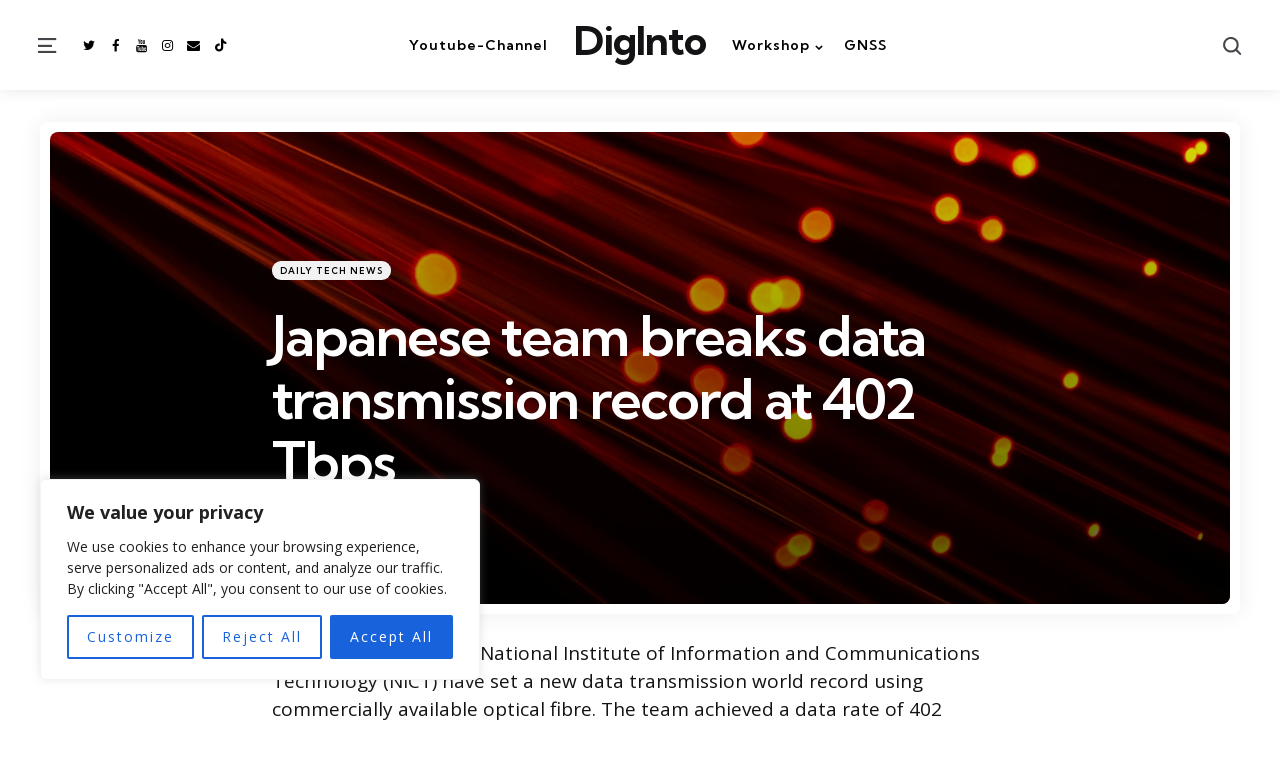

--- FILE ---
content_type: text/css
request_url: https://diginto.tech/wp-content/themes/zosia/css/zosia.css?ver=1.2.0
body_size: 28355
content:
@charset "UTF-8";
/*
Theme Name: Zosia
Author: 3FortyMedia
Author URI: http://www.3forty.media
Description: Zosia Theme Styles
Version: 1.1

/*--------------------------------------------------------------
>>> TABLE OF CONTENTS:
----------------------------------------------------------------

	0. CSS Variables
	1. Posts
	2. Archive Header
	3. Menus
	4. Widgets
	5. Site Header
	6. Footer
	7. Pagination
	8. Plugins
	9. Misc
	10. Single/page styling
	11. Media Queries

----------------------------------------------------------------------------- */

/* -------------------------------------------------------------------------- */
/*	0. CSS Variables
/* -------------------------------------------------------------------------- */

:root {

	--body-font: "Open Sans", Arial, Helvetica, sans-serif;
	--title-font: "Kumbh Sans", Arial, Helvetica, sans-serif;
	/* Theme colour scheme */
	--primary-theme-color: #000000;
	--secondary-theme-color:  #ff7887;
	--tertiary-theme-color:  #ffb14f;
	--off-white-accent:  #ebebeb;
	/* End colour scheme */
	--footer-background: var(--off-white);
	--footer-color: inherit;
	--footer-heading-color:  var(--widget-title-color);
	--tfm-before-footer-background: var(--off-white);
	--archive-header-background:  var(--off-white);
	--archive-header-title-color:  var(--body-font-color);
	--archive-header-description-color:  var(--medium-grey);
	--archive-header-meta-color:  var(--archive-header-color);
	--button-font:  var(--title-font);
	--button-hover-background:  var(--very-dark-grey);
	--button-hover-color: var(--white);
	--post-background: var(--white);
	/*--post-box-shadow: 0 0 25px rgba(0,0,0,0.05);*/
	--post-box-shadow: 0 0 25px rgba(0,0,0,0.07);
	--post-padding: 1.5625rem;
	--post-padding-no-thumbnail:  var(--post-inner-elements-margin);
	--widget-background: none;
	--widget-box-shadow: var(--post-box-shadow);
	--widget-title-color:  var(--body-font-color);
	--tfm-widget-subtitle-color:  var(--medium-grey);
	--widget-font-color:  var(--medium-grey);
	--widget-primary-link-color:  var(--black);
	--widget-child-link-color:  var(--medium-grey);
	--widget-meta-color:  var(--medium-grey);
	--widget-meta-link-color:  var(--widget-primary-link-color);
	--widget-border-color:  var(--very-light-grey);
	--widget-button-background:  var(--button-background);
	--widget-button-color:  var(--button-color);
	--widget-button-hover-background:  var(--button-hover-background);
	--widget-tag-background:  var(--off-white);
	--widget-tag-color: var(--black);
	--widget-tag-hover-background:  var(--very-light-grey);
	--widget-tag-hover-color:  var(--black);
	--widget-tag-border-radius:  var(--button-border-radius);
	--widget-post-thumbnail-box-shadow:  0 0 15px rgba(0,0,0,0.09);
	--widget-misc-elements-background:  var(--very-light-grey);
	--widget-highlight-background:  var(--very-light-grey);
	--tfm-widget-count-color: var(--primary-theme-color);
	--tfm-widget-first-count-color:  var(--primary-theme-color);
	--tfm-widget-alt-count-color:  var(--body-font-color);
	--tfm-widget-alt-count-background:  var(--white);
	--tfm-widget-alt-first-count-color:  var(--white);
	--tfm-widget-alt-first-count-background: var(--primary-theme-color);
	--format-aside-background: var(--primary-theme-color);
	--format-aside-global-color:  var(--white);
	--post-format-icon-background:  var(--tertiary-theme-color);
	--post-format-icon-color: var(--white);
	--format-video-icon-background:  var(--primary-theme-color);
	--format-gallery-icon-background:  var(--quaternary-theme-color);
	--format-audio-icon-background:  var(--tertiary-theme-color);
	--post-author-avatar-border:  3px solid var(--post-background, #ffffff);
	--continue-reading-button-background:  none;
	--continue-reading-button-color:  var(--dark-grey);
	--continue-reading-button-hover-background:  none;
	--continue-reading-button-hover-color:  var(--medium-grey);
	--entry-title-link-color: var(--black);
	--entry-meta-color:  var(--medium-grey);
	--entry-meta-link-color:  var(--black);
	--entry-meta-icon-color: var(--light-grey);
	--entry-meta-border-color:  var(--very-light-grey);
	--excerpt-color:  var(--medium-grey);
	--entry-border-color:  var(--very-light-grey);
	--avatar-border-color:  var(--white);
	--cover-meta-color:  var(--cover-global-color);
	--single-hero-thumbnail-padding:  var(--hero-thumbnail-padding);
	--hero-wrapper-max-width: var(--site-width);
	--single-post-background: none;
	--single-hero-background: var(--post-background);
	--single-entry-title-color: inherit;
	--single-entry-meta-color: var(--medium-grey);
	--single-entry-meta-link-color: var(--black);
	--single-entry-font-color: var(--very-dark-grey);
	--single-excerpt-color: var(--medium-grey);
	--single-avatar-border-color:  var(--white);
	--single-tags-background: inherit;
	--single-tags-color: inherit;
	/* Header */
	--logo-color:  var(--very-dark-grey);
	--toggle-icon-color:  var(--dark-grey);
	--header-box-shadow: 0 0 15px rgba(0,0,0,0.1);
	--header-search-input-background:  var(--very-light-grey);
	--header-search-input-color:  var(--very-dark-grey);
	--header-search-input-border-radius:  var(--input-border-radius);
	--header-border-color:  rgba(0,0,0,0.04);
	/* Primary menu */
	--primary-menu-background: none;
	--primary-menu-font-size: 0.875rem;
	--primary-menu-link-color:  var(--black);
	--primary-menu-link-hover-color:  var(--medium-grey);
	--primary-menu-submenu-background:  var(--white);
	--primary-menu-submenu-link-color:  var(--dark-grey);
	--primary-menu-submenu-link-hover-color:  var(--medium-grey);
	--primary-menu-submenu-border-radius: var(--post-thumbnail-border-radius);
	--primary-menu-submenu-font-size: var(--primary-menu-font-size);
	--primary-menu-letter-spacing: 1px;
	--primary-menu-description-letter-spacing: 2px;
	--primary-menu-description-color: var(--medium-grey);
	--toggle-sidebar-menu-color:  var(--black);
	--tfm-pill-menu-item-color:  var(--button-color);
	--tfm-pill-menu-item-background:  var(--button-background);
	--tfm-pill-menu-item-hover-color:  var(--button-hover-color);
	--tfm-pill-menu-item-hover-background:  var(--button-hover-background);
	--tfm-pill-menu-border-radius:  var(--button-border-radius);
	--logo-font-size: 2.5rem;
	--large-mobile-logo-font-size: 32px;
	--small-mobile-logo-font-size: 26px;
	--sidebar-logo-font-size:  2.5rem;
	--sidebar-logo-max-width: 250px;
	--gototop-background:  var(--button-background);
	--gototop-color:  var(--button-color);
	--gototop-border-radius:  var(--button-border-radius);
	/* Entry title font size */
	--cols-4-entry-title-size: 1.375rem;
	--cols-3-entry-title-size: 1.5rem;
	--cols-2-entry-title-size: 2.125rem;
	--cols-1-entry-title-size: 2.5rem;
	--cols-3-list-entry-title-size: 1.125rem;
	--cols-2-list-entry-title-size: 1.5rem;
	--cols-4-list-entry-title-size: var(--body-font-size);
	--entry-title-font-weight: 600;
	--tfm-hero-cols-3-entry-title-size: 1.875rem;
	/* Ratings */
	--tfm-star-rating-color: var(--tertiary-theme-color);
	--tfm-star-rating-color-cover: var(--cover-global-color);
	--tfm-rating-scale-low-color: #9AD972;
	--tfm-rating-scale-high-color: #F90C13;
	--tfm-rating-text-color:  var(--black);
	/* Theme overrides */
	--cover-brightness-filter: 85%;
	--cover-overlay-gradient: linear-gradient(to top, rgba(0,0,0,0.6), rgba(0,0,0,0));
	--post-margin:  1rem;
	--global-elements-margin: 1rem;
	--post-inner-elements-margin:  1.5rem;
	--read-more-font-size:  0.625rem;
	--cover-border-color: rgba(255,255,255,0.3);
	--cover-button-color: var(--cover-global-color);
	--thumbnail-padding: 10px;
	--tfm-pill-menu-font-size:  10px;
	--tfm-featured-posts-thumbnail-box-shadow: var(--widget-post-thumbnail-box-shadow);
	--tfm-featured-posts-thumbnail-background: var(--white);
	--post-thumbnail-border-radius:  8px;
	--button-border-radius:  100px;
	--button-padding: 0.75rem 1rem;
	--button-letter-spacing: 2px;
	--button-text-transform:  none;
	--figcaption-font-size:  0.75rem;
	--audio-embed-background: #25292C;
	--audio-embed-audio-background: #1B1C1D;
}

/* -------------------------------------------------------------------------- */
/*	1. Posts
/* -------------------------------------------------------------------------- */
.section-header {
  display: flex;
  flex-direction: column-reverse;
}
.section-header p.sub-title {
		font-size: 0.75rem;
	  font-weight: 600;
	  letter-spacing: 2px;
	  margin: 0;
}
.section-header .page-title {
	font-size: var(--h3-font-size);
}
.post-grid .article {
	box-shadow: var(--post-box-shadow);
	border-radius: var(--post-thumbnail-border-radius);
}
.post-grid .search-no-results {
	flex-grow: 1;
}
.post-inner {
	position: relative;
}
.post-grid .article .post-inner {
	height:100%;
	display: flex;
	flex-direction: column;
}
.post-grid .article .entry-header {
	position: relative;
	display: flex;
	flex-direction: column;
}
.post-grid .article:not(.has-post-media):not(.has-background) .entry-header,
.has-sidebar .post-grid[class*="list"] .article:not(.grid-style).has-excerpt:not(.has-background) .entry-header,
.has-sidebar .post-grid[class*="list"] .article:not(.grid-style).has-read-more:not(.has-background) .entry-header,
.post-grid[class*="list"]:not(.cols-1):not(.list-grid) .article:not(.grid-style).has-post-media:not(.cover):not(.has-background) .entry-header {
	margin-top: 0;
}
.post-grid .article:not(.cover) .entry-header,
.the-post .article:not(.cover) .entry-header  {
	position: static;
}
.post-grid .article:not(.cover) .entry-header,
.the-post > .article:not(.cover):not(.default-alt).has-post-media .entry-header,
.post-grid .article.cover:not(.has-post-media) .entry-header {
	display: flex;
	flex-wrap: wrap;
	flex-direction: row-reverse;
	gap: var(--post-grid-entry-header-flex-gap);
	margin-top: 0;
}
.post-grid .article.cover:not(.has-post-media) .entry-header,
.post-grid .article.cover.has-post-media .entry-header {
	flex-direction: column;
}
.the-post > .article:not(.cover):not(.default-alt).has-post-media .entry-header {
	gap: 0;
}
.post-grid.list .article:not(.cover):not(.has-tfm-share-icons) .entry-header,
body:not(.has-sidebar) .article.asc-desc-full-width:not(.has-tfm-share-icons).has-post-media:not(.cover) .entry-header {
	display: block;
}
.post-grid .article:not(.cover).has-avatar.has-post-media .entry-header {
	margin-top: calc(0rem - var(--post-padding) - 22px); /* 22px = avatar / 2 */
	z-index: 3;
}
.the-post > .article.has-post-media.has-avatar:not(.cover):not(.default-alt) .entry-header {
	margin-top: calc(0rem - var(--post-padding) - 8px);
	z-index: 3;
}
body:not(.has-sidebar) .post-grid .article:not(.cover).has-avatar.has-post-media.first-full .entry-header,
.post-grid.grid-asc.cols-4 .article:nth-child(10n+1):not(.cover).has-post-media .entry-header {
	margin-top: 0;
}
.post-grid .article:not(.cover).has-avatar .entry-header > *,
.post-grid .article:not(.cover).has-tfm-share-icons .entry-header > *
/*.the-post > .article:not(.cover).has-avatar.has-post-media .entry-header > **/ {
	flex-basis: 44px;
	flex-grow:  1;
	justify-content: flex-start;
}
.the-post > .article:not(.cover).has-avatar.has-post-media:not(.default-alt) .entry-header > * {
	flex-basis: 60px;
	flex-grow:  1;
	justify-content: flex-start;
}
.the-post > .article.default-alt:not(.cover) .entry-header > * {
	flex-basis: 0;
}
.entry-header-section,
.post-grid.grid-asc.cols-4 .article:nth-child(10n+1):not(.cover).has-post-media .entry-header-section {
	margin-top: 0;
	z-index: 2;
	display: flex;
	flex-direction: column;
	gap:  var(--post-grid-entry-header-flex-gap);
	width:100%;
}
.post-grid:not(.list):not(.list-grid) .has-avatar:not(.first-full).has-post-media .entry-header-section,
.post-grid.list-grid .has-avatar.grid-style.has-post-media .entry-header-section,
.has-sidebar .has-avatar.first-full.has-post-media .entry-header-section  {
	margin-top: calc(var(--post-inner-elements-margin) * 1.65);
}
.post-grid .article:not(.cover):not(.loop-sidebar) .entry-meta.after-title,
.the-post > .article:not(.cover).has-post-media:not(.default-alt) .entry-meta.after-title {
	flex-grow: 0;
	margin-top: 0;
}
.entry-wrapper {
	height: 100%;
	display: flex;
	flex-direction: column;
}
.post-grid .article:not(.cover) .entry-wrapper,
.the-post > .article:not(.cover) .entry-wrapper {
	position: static;
}
.has-sidebar .the-post .article.cover.has-post-media .entry-wrapper {
  width: calc(var(--content-width) - (var(--post-margin) * 2));
}
.post-grid .article:not(.has-excerpt) .entry-header,
.post-grid .article:not(.cover).has-excerpt .excerpt {
	flex-grow:  1;
}
.post-grid .article.first-full.has-excerpt .excerpt {
	flex-grow: 0;
	margin-top: auto;
}
.post-grid:not(.post-navigation) .article:not(.has-date):not(.has-author):not(.has-author-avatar):not(.has-comment-count).has-tfm-read-time.has-read-more .excerpt {
	margin-top: 0;
}
.post-grid:not(.post-navigation) .article:not(.has-date):not(.has-author):not(.has-author-avatar):not(.has-comment-count):not(.has-tfm-read-time) .entry-title {
	margin-bottom: 0;
}
.cols-4:not([class*="list"]):not(.grid-desc):not(.grid-asc) .article:not(.first-full):not(.loop-sidebar) .entry-meta.before-title,
.cols-4.grid-desc .article:not(:nth-child(10n+5)):not(:nth-child(10n+6)):not(:nth-child(10n+7)):not(:nth-child(10n+8)):not(:nth-child(10n+9)):not(.loop-sidebar) .entry-meta.before-title,
.cols-4.grid-asc .article:not(:nth-child(10n+1)):not(:nth-child(10n+2)):not(:nth-child(10n+3)):not(:nth-child(10n+4)):not(:nth-child(10n+5)):not(:nth-child(10n+6)):not(.loop-sidebar) .entry-meta.before-title,
.cols-4.grid-offset .article:not(:nth-child(6n+1)):not(:nth-child(6n+2)):not(.loop-sidebar) .entry-meta.before-title,
.cols-4 .article.grid-style .entry-meta.before-title {
	margin-top:  0;
}
.cols-4:not([class*="list"]):not(.grid-desc):not(.grid-asc):not(.grid-offset) .article:not(.first-full):not(.loop-sidebar).cover .entry-header,
.cols-4.grid-desc .article:not(:nth-child(10n+5)):not(:nth-child(10n+6)):not(:nth-child(10n+7)):not(:nth-child(10n+8)):not(:nth-child(10n+9)):not(.loop-sidebar).cover .entry-header,
.cols-4.grid-asc .article:not(:nth-child(10n+1)):not(:nth-child(10n+2)):not(:nth-child(10n+3)):not(:nth-child(10n+4)):not(:nth-child(10n+5)):not(:nth-child(10n+6)):not(.loop-sidebar).cover .entry-header,
.cols-4.grid-offset .article:not(:nth-child(6n+1)):not(:nth-child(6n+2)):not(.loop-sidebar).cover .entry-header,
.cols-4 .article.grid-style:not(.loop-sidebar).cover .entry-header {
	margin-top: 0;
}
.article:not(.has-category-meta) .entry-title,
.post-grid .article.page .entry-title,
.post-grid .article.product .entry-title,
.the-page .page .entry-title {
	margin-top: 0;
}
.entry-title a {
	color:  var(--entry-title-link-color);
	text-decoration: none;
}

/* Thumbnail */
.post-thumbnail img {
	transition: all 0.7s ease;
}
/* Thumbnail and inner padding */
.post-grid .article:not(.cover) .thumbnail-wrapper,
.post-grid .article.cover.has-post-media .post-inner,
.the-post > .article .thumbnail-wrapper:not(.alignfull),
.the-post > .article .tfm-featured-media,
.the-page > .article .thumbnail-wrapper:not(.alignfull),
.the-page > .article .tfm-featured-media  {
	padding:  var(--thumbnail-padding);
}
.post-grid[class*="list"] .article:not(.grid-style):not(.loop-sidebar).has-post-media.cover .post-inner {
  padding:  var(--thumbnail-padding);
}
.post-grid:not(.list) .article:not(.cover):not(.first-full):not(.asc-desc-full-width) .thumbnail-wrapper,
.has-sidebar .post-grid .first-full .thumbnail-wrapper,
.has-sidebar .post-grid .asc-desc-full-width .thumbnail-wrapper {
	padding-bottom: 0;
}
.list .article:not(.cover) .thumbnail-wrapper {
	padding-right: 0;
}
.post-grid .cover.has-post-media .thumbnail-wrapper {
  width: calc(100% - 20px);
  height: calc(100% - 20px);
}
.post-grid .cover.has-post-media.thumbnail-uncropped .entry-wrapper {
  border-radius: var(--post-thumbnail-border-radius);
}
.the-post > .article:not(.has-background) .thumbnail-wrapper:not(.alignfull),
.the-post .tfm-gallery-format-slideshow,
.the-post > .article .tfm-featured-media,
.the-page > .article:not(.has-background) .thumbnail-wrapper:not(.alignfull)  {
	box-shadow: var(--post-box-shadow);
	border-radius:  var(--post-thumbnail-border-radius);
	background: var(--post-background);
}
.the-post > .article.has-background .thumbnail-wrapper:not(.alignfull),
.the-post .article.has-background .tfm-gallery-format-slideshow,
.the-post > .article.has-background .tfm-featured-media,
.the-page > .article.has-background .thumbnail-wrapper:not(.alignfull)  {
	background: var(--single-post-background);
	box-shadow: none;
}
.the-post > .article:not(.has-background):not(.cover) .thumbnail-wrapper:not(.alignfull),
.the-page > .article:not(.has-background):not(.cover) .thumbnail-wrapper:not(.alignfull) {
	position: relative;
}
/* Posts (Special Grid Layouts) ------------------------------------- */

/**
 * Entry & Widget title sizing
 */

h3.entry-title,
.post-grid.cols-3 h3[class*="title"] {
	font-size: var(--cols-3-entry-title-size);
	line-height: var(--entry-title-line-height, 1.1);
	margin: 0;
	letter-spacing: var(--entry-title-letter-spacing, -0.5px);
	font-weight: var(--entry-title-font-weight);
}
.post-grid .article:not(.cover).has-post-media h3.entry-title,
.post-grid.cols-3 .article:not(.cover).has-post-media h3[class*="title"] {
  margin-top: 0;
}
.post-grid.cols-2 h3[class*="title"],
.post-grid[class*="list"] h3[class*="title"],
.has-sidebar .post-grid[class*="list"] .article:not(.grid-style).cover h3[class*="title"] {
	font-size: var(--cols-2-entry-title-size);
}
.cols-4:not(.list):not(.list-grid) .article:not(.first-full) h3[class*="title"],
.cols-4.list-grid .article.grid-style h3[class*="title"] {
	font-size: var(--cols-4-entry-title-size);
	letter-spacing: -0.03125rem;
}
.post-grid.cols-1 .article h3[class*="title"],
.post-grid.grid-first-full .article:first-child h3[class*="title"],
.post-grid[class*="list"] .article:not(.grid-style).cover h3[class*="title"] {
	font-size: var(--cols-1-entry-title-size);
}
.post-grid.list.cols-2 .article:not(.grid-style) h3[class*="title"] {
	font-size: var(--cols-2-list-entry-title-size, var(--cols-3-entry-title-size));
}
.post-grid.list.cols-3 .article:not(.grid-style) h3[class*="title"] {
	font-size: var(--cols-3-list-entry-title-size);
	margin-top: calc(var(--post-inner-elements-margin) / 3);
	margin-bottom: calc(var(--post-inner-elements-margin) / 3);
	letter-spacing: -0.02rem;
}
.post-grid.list.cols-4 .article:not(.grid-style) h3[class*="title"] {
	font-size: var(--cols-4-entry-title-size);
	letter-spacing: -0.03125rem;
}
.post-grid.list.cols-4 .article:not(.grid-style).has-post-media h3[class*="title"] {
	font-size: var(--cols-4-list-entry-title-size);
	line-height: 1.3;
	letter-spacing: normal;
	margin-bottom: 0.5rem;
}
.post-grid.list.cols-4 .article:not(.grid-style).has-post-media.has-category-meta h3[class*="title"] {
	margin-top: 0.5rem;
}

/* With sidebar */
.has-sidebar .cols-2 h3[class*="title"] {
	font-size: var(--cols-3-entry-title-size);
}
.has-sidebar .post-grid[class*="list"] .article:not(.grid-style) h3[class*="title"] {
	font-size: var(--cols-3-entry-title-size);
}

/* Grid offset */

.post-grid.grid-offset.cols-3 .article:nth-child(1) h3[class*="title"],
.post-grid.grid-offset.cols-3 .article:nth-child(7) h3[class*="title"],
.post-grid.grid-offset.cols-3 .article:nth-child(11) h3[class*="title"],
.post-grid.grid-offset.cols-3 .article:nth-child(17) h3[class*="title"],
.post-grid.grid-offset.cols-3 .article:nth-child(21) h3[class*="title"],
.post-grid.grid-offset.cols-3 .article:nth-child(27) h3[class*="title"],
.post-grid.grid-offset.cols-3 .article:nth-child(31) h3[class*="title"],
.post-grid.grid-offset.cols-3 .article:nth-child(37) h3[class*="title"],
.post-grid.grid-offset.cols-3 .article:nth-child(41) h3[class*="title"],
.post-grid.grid-offset.cols-3 .article:nth-child(47) h3[class*="title"],
.post-grid.grid-offset.cols-3 .article:nth-child(51) h3[class*="title"],
.post-grid.grid-offset.cols-3 .article:nth-child(57) h3[class*="title"],
.post-grid.grid-offset.cols-3 .article:nth-child(61) h3[class*="title"],
.post-grid.grid-offset.cols-3 .article:nth-child(67) h3[class*="title"],
.post-grid.grid-offset.cols-3 .article:nth-child(71) h3[class*="title"],
.post-grid.grid-offset.cols-3 .article:nth-child(77) h3[class*="title"],
.post-grid.grid-offset.cols-3 .article:nth-child(81) h3[class*="title"],
.post-grid.grid-offset.cols-3 .article:nth-child(87) h3[class*="title"],
.post-grid.grid-offset.cols-3 .article:nth-child(91) h3[class*="title"],
.post-grid.grid-offset.cols-3 .article:nth-child(97) h3[class*="title"],
.post-grid.grid-offset.cols-3 .article:nth-child(101) h3[class*="title"],
.post-grid.grid-offset.cols-4 .article:nth-child(1) h3[class*="title"],
.post-grid.grid-offset.cols-4 .article:nth-child(8) h3[class*="title"],
.post-grid.grid-offset.cols-4 .article:nth-child(13) h3[class*="title"],
.post-grid.grid-offset.cols-4 .article:nth-child(20) h3[class*="title"],
.post-grid.grid-offset.cols-4 .article:nth-child(25) h3[class*="title"],
.post-grid.grid-offset.cols-4 .article:nth-child(32) h3[class*="title"],
.post-grid.grid-offset.cols-4 .article:nth-child(37) h3[class*="title"],
.post-grid.grid-offset.cols-4 .article:nth-child(44) h3[class*="title"],
.post-grid.grid-offset.cols-4 .article:nth-child(49) h3[class*="title"],
.post-grid.grid-offset.cols-4 .article:nth-child(56) h3[class*="title"],
.post-grid.grid-offset.cols-4 .article:nth-child(61) h3[class*="title"],
.post-grid.grid-offset.cols-4 .article:nth-child(68) h3[class*="title"],
.post-grid.grid-offset.cols-4 .article:nth-child(73) h3[class*="title"],
.post-grid.grid-offset.cols-4 .article:nth-child(80) h3[class*="title"],
.post-grid.grid-offset.cols-4 .article:nth-child(85) h3[class*="title"],
.post-grid.grid-offset.cols-4 .article:nth-child(92) h3[class*="title"],
.post-grid.grid-offset.cols-4 .article:nth-child(97) h3[class*="title"],
.post-grid.grid-offset.cols-4 .article:nth-child(104) h3[class*="title"] {
	font-size: var(--cols-1-entry-title-size);
}

.post-grid.grid-offset.cols-4 .article:nth-child(2) h3[class*="title"],
.post-grid.grid-offset.cols-4 .article:nth-child(7) h3[class*="title"],
.post-grid.grid-offset.cols-4 .article:nth-child(14) h3[class*="title"],
.post-grid.grid-offset.cols-4 .article:nth-child(19) h3[class*="title"],
.post-grid.grid-offset.cols-4 .article:nth-child(26) h3[class*="title"],
.post-grid.grid-offset.cols-4 .article:nth-child(31) h3[class*="title"],
.post-grid.grid-offset.cols-4 .article:nth-child(38) h3[class*="title"],
.post-grid.grid-offset.cols-4 .article:nth-child(43) h3[class*="title"],
.post-grid.grid-offset.cols-4 .article:nth-child(50) h3[class*="title"],
.post-grid.grid-offset.cols-4 .article:nth-child(55) h3[class*="title"],
.post-grid.grid-offset.cols-4 .article:nth-child(62) h3[class*="title"],
.post-grid.grid-offset.cols-4 .article:nth-child(67) h3[class*="title"],
.post-grid.grid-offset.cols-4 .article:nth-child(74) h3[class*="title"],
.post-grid.grid-offset.cols-4 .article:nth-child(79) h3[class*="title"],
.post-grid.grid-offset.cols-4 .article:nth-child(86) h3[class*="title"],
.post-grid.grid-offset.cols-4 .article:nth-child(91) h3[class*="title"],
.post-grid.grid-offset.cols-4 .article:nth-child(98) h3[class*="title"],
.post-grid.grid-offset.cols-4 .article:nth-child(103) h3[class*="title"] {
	font-size: var(--cols-3-entry-title-size);
	line-height: 1.1;
	letter-spacing: -0.0625rem;
}

body:not(.has-sidebar) .post-grid.grid-offset.cols-2 .article:nth-child(1) h3[class*="title"],
body:not(.has-sidebar) .post-grid.grid-offset.cols-2 .article:nth-child(6) h3[class*="title"],
body:not(.has-sidebar) .post-grid.grid-offset.cols-2 .article:nth-child(9) h3[class*="title"],
body:not(.has-sidebar) .post-grid.grid-offset.cols-2 .article:nth-child(14) h3[class*="title"],
body:not(.has-sidebar) .post-grid.grid-offset.cols-2 .article:nth-child(17) h3[class*="title"],
body:not(.has-sidebar) .post-grid.grid-offset.cols-2 .article:nth-child(22) h3[class*="title"],
body:not(.has-sidebar) .post-grid.grid-offset.cols-2 .article:nth-child(25) h3[class*="title"],
body:not(.has-sidebar) .post-grid.grid-offset.cols-2 .article:nth-child(30) h3[class*="title"],
body:not(.has-sidebar) .post-grid.grid-offset.cols-2 .article:nth-child(33) h3[class*="title"],
body:not(.has-sidebar) .post-grid.grid-offset.cols-2 .article:nth-child(38) h3[class*="title"],
body:not(.has-sidebar) .post-grid.grid-offset.cols-2 .article:nth-child(41) h3[class*="title"],
body:not(.has-sidebar) .post-grid.grid-offset.cols-2 .article:nth-child(46) h3[class*="title"],
body:not(.has-sidebar) .post-grid.grid-offset.cols-2 .article:nth-child(49) h3[class*="title"],
body:not(.has-sidebar) .post-grid.grid-offset.cols-2 .article:nth-child(54) h3[class*="title"],
body:not(.has-sidebar) .post-grid.grid-offset.cols-2 .article:nth-child(57) h3[class*="title"],
body:not(.has-sidebar) .post-grid.grid-offset.cols-2 .article:nth-child(62) h3[class*="title"],
body:not(.has-sidebar) .post-grid.grid-offset.cols-2 .article:nth-child(65) h3[class*="title"],
body:not(.has-sidebar) .post-grid.grid-offset.cols-2 .article:nth-child(70) h3[class*="title"],
body:not(.has-sidebar) .post-grid.grid-offset.cols-2 .article:nth-child(73) h3[class*="title"],
body:not(.has-sidebar) .post-grid.grid-offset.cols-2 .article:nth-child(78) h3[class*="title"],
body:not(.has-sidebar) .post-grid.grid-offset.cols-2 .article:nth-child(81) h3[class*="title"],
body:not(.has-sidebar) .post-grid.grid-offset.cols-2 .article:nth-child(86) h3[class*="title"],
body:not(.has-sidebar) .post-grid.grid-offset.cols-2 .article:nth-child(89) h3[class*="title"],
body:not(.has-sidebar) .post-grid.grid-offset.cols-2 .article:nth-child(94) h3[class*="title"],
body:not(.has-sidebar) .post-grid.grid-offset.cols-2 .article:nth-child(97) h3[class*="title"],
body:not(.has-sidebar) .post-grid.grid-offset.cols-2 .article:nth-child(102) h3[class*="title"] {
	font-size: var(--cols-1-entry-title-size);
}

body:not(.has-sidebar) .post-grid.grid-offset.cols-2 .article:nth-child(2) h3[class*="title"],
body:not(.has-sidebar) .post-grid.grid-offset.cols-2 .article:nth-child(5) h3[class*="title"],
body:not(.has-sidebar) .post-grid.grid-offset.cols-2 .article:nth-child(10) h3[class*="title"],
body:not(.has-sidebar) .post-grid.grid-offset.cols-2 .article:nth-child(13) h3[class*="title"],
body:not(.has-sidebar) .post-grid.grid-offset.cols-2 .article:nth-child(18) h3[class*="title"],
body:not(.has-sidebar) .post-grid.grid-offset.cols-2 .article:nth-child(21) h3[class*="title"],
body:not(.has-sidebar) .post-grid.grid-offset.cols-2 .article:nth-child(26) h3[class*="title"],
body:not(.has-sidebar) .post-grid.grid-offset.cols-2 .article:nth-child(29) h3[class*="title"],
body:not(.has-sidebar) .post-grid.grid-offset.cols-2 .article:nth-child(34) h3[class*="title"],
body:not(.has-sidebar) .post-grid.grid-offset.cols-2 .article:nth-child(37) h3[class*="title"],
body:not(.has-sidebar) .post-grid.grid-offset.cols-2 .article:nth-child(42) h3[class*="title"],
body:not(.has-sidebar) .post-grid.grid-offset.cols-2 .article:nth-child(45) h3[class*="title"],
body:not(.has-sidebar) .post-grid.grid-offset.cols-2 .article:nth-child(50) h3[class*="title"],
body:not(.has-sidebar) .post-grid.grid-offset.cols-2 .article:nth-child(53) h3[class*="title"],
body:not(.has-sidebar) .post-grid.grid-offset.cols-2 .article:nth-child(58) h3[class*="title"],
body:not(.has-sidebar) .post-grid.grid-offset.cols-2 .article:nth-child(61) h3[class*="title"],
body:not(.has-sidebar) .post-grid.grid-offset.cols-2 .article:nth-child(66) h3[class*="title"],
body:not(.has-sidebar) .post-grid.grid-offset.cols-2 .article:nth-child(69) h3[class*="title"],
body:not(.has-sidebar) .post-grid.grid-offset.cols-2 .article:nth-child(74) h3[class*="title"],
body:not(.has-sidebar) .post-grid.grid-offset.cols-2 .article:nth-child(77) h3[class*="title"],
body:not(.has-sidebar) .post-grid.grid-offset.cols-2 .article:nth-child(82) h3[class*="title"],
body:not(.has-sidebar) .post-grid.grid-offset.cols-2 .article:nth-child(85) h3[class*="title"],
body:not(.has-sidebar) .post-grid.grid-offset.cols-2 .article:nth-child(90) h3[class*="title"],
body:not(.has-sidebar) .post-grid.grid-offset.cols-2 .article:nth-child(93) h3[class*="title"],
body:not(.has-sidebar) .post-grid.grid-offset.cols-2 .article:nth-child(98) h3[class*="title"],
body:not(.has-sidebar) .post-grid.grid-offset.cols-2 .article:nth-child(101) h3[class*="title"] {
	font-size: var(--cols-3-entry-title-size);
}

/* Grid Asc/Desc */
.post-grid.grid-asc.cols-4 .article:nth-child(10n+1) h3[class*="title"],
.post-grid.grid-desc.cols-4 .article:nth-child(10n+10) h3[class*="title"],
.post-grid.grid-asc.cols-3 .article:nth-child(6n+1) h3[class*="title"],
.post-grid.grid-asc.cols-2 .article:nth-child(3n+1) h3[class*="title"],
.post-grid.grid-desc.cols-3 .article:nth-child(6n) h3[class*="title"],
.post-grid.grid-desc.cols-2 .article:nth-child(3n) h3[class*="title"],
.post-grid.grid-first-full .article:first-child h3[class*="title"] {
	font-size: var(--cols-1-entry-title-size);
}
.post-grid.grid-asc.cols-3 .article:nth-child(6n) h3[class*="title"],
.post-grid.grid-asc.cols-3 .article:nth-child(6n+5) h3[class*="title"],
.post-grid.grid-desc.cols-3 .article:nth-child(6n+4) h3[class*="title"],
.post-grid.grid-desc.cols-3 .article:nth-child(6n+5) h3[class*="title"],
.post-grid.grid-asc.cols-4 .article:nth-child(10n+2) h3[class*="title"],
.post-grid.grid-asc.cols-4 .article:nth-child(10n+3) h3[class*="title"],
.post-grid.grid-desc.cols-4 .article:nth-child(10n+8) h3[class*="title"],
.post-grid.grid-desc.cols-4 .article:nth-child(10n+9) h3[class*="title"]  {
	font-size: var(--cols-2-entry-title-size);
}
.post-grid.grid-asc.cols-4 .article:nth-child(10n+4) h3[class*="title"],
.post-grid.grid-asc.cols-4 .article:nth-child(10n+5) h3[class*="title"],
.post-grid.grid-asc.cols-4 .article:nth-child(10n+6) h3[class*="title"],
.post-grid.grid-desc.cols-4 .article:nth-child(10n+5) h3[class*="title"],
.post-grid.grid-desc.cols-4 .article:nth-child(10n+6) h3[class*="title"],
.post-grid.grid-desc.cols-4 .article:nth-child(10n+7) h3[class*="title"] {
	font-size: var(--cols-3-entry-title-size);
}
/* List style full width post in special grid layouts (no sidebar) */
@media (min-width: 1061px) {
	body:not(.has-sidebar) .post-grid .article.asc-desc-full-width:not(.cover):not(.loop-sidebar).has-post-media .post-inner,
	body:not(.has-sidebar) .post-grid .article.first-full:not(.cover):not(.loop-sidebar).has-post-media .post-inner {
		display:flex;
		flex-direction: row;
		height: 100%;
		padding: 0;
	}
	body:not(.has-sidebar) .post-grid .article.asc-desc-full-width:not(.cover).has-post-media .post-inner > *,
	body:not(.has-sidebar) .post-grid  .article.first-full:not(.cover) .post-inner > * {
		width:100%;
		flex-grow: 1;
	}
	body:not(.has-sidebar) .post-grid .article.asc-desc-full-width:not(.cover) .post-inner .thumbnail-wrapper
	body:not(.has-sidebar) .post-grid .article.asc-desc-full-width:not(.cover) .tfm-gallery-format-slideshow-wrapper {
		max-width: calc(((100% / 3) * 2) - ( var(--post-margin) / 3) * 2);
	}
	body:not(.has-sidebar) .post-grid .article:not(.loop-sidebar).asc-desc-full-width .post-thumbnail {
		height:100%;
	}
	body:not(.has-sidebar) .post-grid .article.asc-desc-full-width:not(.cover).has-post-media .post-inner .entry-wrapper {
		width: calc(100% / 3);
		padding-right: calc(var(--post-padding) + var(--thumbnail-padding));
	}
	body:not(.has-sidebar) .post-grid .article.asc-desc-full-width:not(.cover).has-post-media .post-inner > *,
	body:not(.has-sidebar) .post-grid .article.first-full:not(.cover).has-post-media .post-inner > *  {
		max-width: calc(((100% / 3) * 2) - ( var(--post-margin) / 3) * 2);
	}
	body:not(.has-sidebar) .post-grid .article.asc-desc-full-width:not(.loop-sidebar) .post-thumbnail,
	body:not(.has-sidebar) .post-grid .article:not(.loop-sidebar).first-full .post-thumbnail {
		height:100%;
	}
	body:not(.has-sidebar) .post-grid .article.first-full:not(.cover).has-post-media .post-inner .entry-wrapper {
		max-width: calc(100% / 3);
		padding-left:  var(--post-inner-elements-margin);
	}
}
/* Posts with Background */
.post-grid .article:not(.loop-sidebar).has-background .post-inner,
.the-post > .article.has-background .post-inner,
.the-page > .article.has-background .post-inner {
	box-shadow: var(--post-box-shadow);
	border-radius:  var(--post-thumbnail-border-radius);
	overflow: hidden;
	border: 0;
	background: var(--post-background);
}
.post-grid .article.has-background:not(.cover) .entry-wrapper,
.post-grid .article.has-background.cover:not(.has-post-media) .entry-wrapper {
	padding: var(--post-padding);
	height: 100%;
	display: flex;
	flex-direction: column;
	background: var(--post-background);
}
.post-grid[class*="list"] .article.has-background:not(.grid-style).has-post-media .entry-wrapper,
body:not(.has-sidebar) .post-grid.grid-asc.cols-3 .article:nth-child(6n+1):not(.cover):not(.loop-sidebar).has-post-media .entry-wrapper,
body:not(.has-sidebar) .post-grid.grid-asc.cols-2 .article:nth-child(3n+1):not(.cover):not(.loop-sidebar).has-post-media .entry-wrapper,
body:not(.has-sidebar) .post-grid.grid-desc.cols-3 .article:nth-child(6n):not(.cover):not(.loop-sidebar).has-post-media .entry-wrapper,
body:not(.has-sidebar) .post-grid.grid-desc.cols-2 .article:nth-child(3n):not(.cover):not(.loop-sidebar).has-post-media .entry-wrapper,
body:not(.has-sidebar) .post-grid.grid-first-full .article:first-child:not(.cover):not(.loop-sidebar).has-post-media .entry-wrapper {
	padding: var(--post-padding);
}
.post-grid.list.cols-3 .article:not(.grid-style).has-background .entry-wrapper {
	padding: 0 calc(var(--post-inner-elements-margin) / 1.5) calc(var(--post-inner-elements-margin) / 1.5) calc(var(--post-inner-elements-margin) / 1.5) !important;
}
.post-grid.list.cols-4 .article:not(.grid-style).has-background .entry-wrapper {
	padding: 0 1.25rem 1.25rem 1.25rem !important;
}
.post-grid[class*="list"] .article:not(.grid-style):not(.loop-sidebar).has-background .entry-header,
body:not(.has-sidebar) .post-grid .article.asc-desc-full-width:not(.cover):not(.loop-sidebar).has-post-media .entry-header,
body:not(.has-sidebar) .post-grid.grid-first-full .article.first-full:not(.cover):not(.loop-sidebar).has-post-media .entry-header,
body:not(.has-sidebar) .post-grid .article.asc-desc-full-width:not(.cover):not(.loop-sidebar).has-avatar .entry-header-section,
body:not(.has-sidebar) .post-grid.grid-first-full .article:first-child:not(.cover):not(.loop-sidebar).has-avatar .entry-header-section {
	margin-top: 0;
}
.post-grid.list.cols-3 .article:not(.grid-style):not(.loop-sidebar).has-background .entry-header {
	margin-top: calc(var(--post-inner-elements-margin) / 1.5);
}
.post-grid.list.cols-4 .article:not(.grid-style):not(.loop-sidebar).has-background .entry-header {
	margin-top: 1.25rem;
}
/* Posts (Meta Data) ------------------------------------- */

.entry-meta-avatar {
	margin-right: 0.5rem;
}
.entry-meta .avatar {
	border-radius: 50%;
}
.entry-meta-avatar a {
	display:block;
	border-radius: 50%;
	transition: all 0.5s ease;
	padding: 3px;
	background: var(--post-background);
}
.the-post > .article.has-background .entry-meta-avatar a {
	background: var(--single-post-background);
}
.cover .entry-meta-avatar a,
.article:not(.has-post-media) .entry-meta-avatar a,
.post-grid.list .entry-meta-avatar a,
.first-full.has-tfm-share-icons .entry-meta-avatar a,
body:not(.has-sidebar) .asc-desc-full-width.has-tfm-share-icons .entry-meta-avatar a,
.single-post .the-post > .article.default-alt .entry-meta-avatar a,
.single-hero .article .entry-meta-avatar a {
	padding: 0;
	background: none;
}
.post-grid.list .entry-meta.after-title .entry-meta-avatar a,
.post-grid:not(.list) .has-avatar:not(.asc-desc-full-width):not(.first-full):not(.has-post-media).has-tfm-share-icons .entry-meta-avatar,
body:not(.has-sidebar) .post-grid .first-full .entry-meta.after-title .entry-meta-avatar a,
.asc-desc-full-width.has-tfm-share-icons .entry-meta-avatar a {
	padding-left: 2px;
}
.entry-meta a[class*="cat-link"],
.entry-meta.before-title a {
	font-family: var(--title-font);
	text-transform: uppercase;
	font-weight: 600;
	font-size: 0.5625rem;
	background: var(--very-light-grey);
	padding: 4px 8px;
	letter-spacing: 1px;
	border-radius: var(--button-border-radius);
	display: block;
}
.entry-meta {
	margin-top:0;
	color: var(--entry-meta-color);
	font-size: var(--entry-meta-font-size, 0.8125rem);
}
.article .entry-meta.before-title {
	/*margin-bottom: calc(var(--post-inner-elements-margin) / 1.5);*/
}
.entry-meta.before-title + div.entry-meta.after-title {
	margin-top: calc(var(--post-inner-elements-margin) / 1.5);
}
.entry-meta a {
	color:  var(--entry-meta-link-color);
	text-decoration: none;
}
.single .the-post > .article:not(.cover) .entry-meta {
	font-size: var(--single-entry-meta-font-size, 0.875rem);
	color:  var(--single-entry-meta-color);
}
.single-hero .entry-meta {
	font-size: var(--single-entry-meta-font-size, 0.875rem);
	color:  var(--single-hero-entry-meta-color, var(--single-entry-meta-color));
}
.single .the-post > .article .entry-meta.before-title {
	margin-top: 0;
	margin-bottom: 0;
}
.single .the-post > .article:not(.cover) .entry-meta-avatar a {
	border-color: var(--single-avatar-border-color);
}
.single-hero .article:not(.cover) .entry-meta-avatar a {
	border-color: var(--single-hero-avatar-border-color, var(--single-avatar-border-color));
}
.single .the-post > .article:not(.cover) .entry-meta.after-title a {
	color:  var(--single-entry-meta-link-color);
}
.single-hero .article:not(.cover) .entry-meta.after-title a {
	color:  var(--single-hero-entry-meta-link-color, var(--single-entry-meta-link-color));
}
.post-grid:not(.list) .article:not(.cover).has-post-media .entry-meta.before-title,
.the-post >.article:not(.cover):not(.default-alt).has-post-media .entry-meta.before-title {
	position: absolute;
	top: 25px;
	right: 25px;
	width: auto;
	margin-bottom: 0;
}
body:not(.has-sidebar) .post-grid .article.first-full:not(.cover) .entry-meta.before-title,
body:not(.has-sidebar) .post-grid .article.asc-desc-full-width:not(.cover) .entry-meta.before-title {
	position: static;
}
.post-categories-meta li,
.post-categories li {
	font-size: 0.625rem;
	font-weight: 500;
	line-height: normal;
	margin: 0;
}
.article:not(.has-post-media) .post-categories-meta a {
	display: inline-block;
}
.post-categories-meta li:first-child::before {
	content: none;
}
.post-categories-meta li:not(:last-child) {
	margin-right: 4px;
}
.post-categories-meta li i {
	display: none;
}
/* separator */
.after-title-meta li:not(.entry-meta-avatar):not(:last-child)::after {
	content: "\2013";
	color:  var(--light-grey);
	margin-left: 0.3125rem;
}
.has-avatar.cover .after-title-meta li.entry-meta-author::after,
.has-read-more.has-avatar.has-tfm-read-time .after-title-meta li:nth-last-child(-n+2)::after,
.has-read-more:not(.has-avatar).has-tfm-read-time .after-title-meta li:nth-last-child(-n+2)::after,
.post-grid.list .has-author.has-avatar.has-date:not(.has-tfm-share-icons) .after-title-meta li.entry-meta-author::after,
.post-grid:not(.list) .has-author.has-avatar.has-date:not(.has-tfm-share-icons):not(.has-post-media) .after-title-meta li.entry-meta-author::after,
body:not(.has-sidebar) .has-avatar.has-date.has-author.first-full .after-title-meta li.entry-meta-author::after,
body:not(.has-sidebar) .has-avatar.has-date.has-author.asc-desc-full-width:not(.has-tfm-share-icons) .after-title-meta li.entry-meta-author::after,
.single-post .the-post > .article.default.has-avatar.has-date:not(.has-post-media) .after-title-meta li.entry-meta-author::after,
.single-hero .article.default.has-avatar.has-date.has-author .after-title-meta li.entry-meta-author::after {
	content: none;
}
/* Avatar  */
.entry-meta .entry-meta-avatar {
	padding:0;
	margin-right: 0.25rem;
	line-height: 1;
}
.cover .entry-meta .entry-meta-avatar,
.list .entry-meta .entry-meta-avatar,
.single-post .the-post > .article .entry-meta .entry-meta-avatar,
.single-hero .article .entry-meta .entry-meta-avatar,
.post-grid:not(.list) .has-avatar:not(.asc-desc-full-width):not(.first-full):not(.has-post-media) .entry-meta-avatar,
.post-grid:not(.list) .has-avatar.asc-desc-full-width:not(.has-post-media) .entry-meta-avatar,
.post-grid:not(.list) .has-avatar.first-full:not(.has-post-media) .entry-meta-avatar {
	margin-right: calc(0.25rem + 3px);
}
.post-grid .article:not(.cover) .entry-meta.after-title:not(.tfm-after-title-meta) .entry-meta-avatar,
.the-post > .article:not(.cover):not(.default-alt).has-post-media .entry-meta.after-title:not(.tfm-after-title-meta) .entry-meta-avatar {
	margin-right: 0;
}
.post-grid .article:not(.cover) .entry-meta.after-title .entry-meta-read-time {
	display: none;
}
.entry-meta .avatar {
	border-radius: 50%;
}
.has-avatar.has-author .entry-meta.after-title li:nth-child(n+3) {
	padding-top: 16px;
}
.post-grid.list .has-author.has-date.has-avatar:not(.has-tfm-share-icons) .tfm-after-title-meta li.entry-meta-author,
.post-grid:not(.list) .has-avatar:not(.asc-desc-full-width):not(.first-full):not(.has-post-media):not(.has-tfm-share-icons) .tfm-after-title-meta .entry-meta-author,
.cover.has-author.has-date.has-avatar .after-title-meta li.entry-meta-author,
body:not(.has-sidebar) .post-grid .first-full.has-avatar.has-author.has-date:not(.has-tfm-share-icons) .tfm-after-title-meta li.entry-meta-author,
body:not(.has-sidebar) .post-grid .asc-desc-full-width.has-author.has-date.has-avatar:not(.has-tfm-share-icons) .tfm-after-title-meta li.entry-meta-author,
.single-post .the-post > .article.default-alt.has-avatar.has-date .after-title-meta li.entry-meta-author,
.single-post .the-post > .article.default.has-avatar.has-date:not(.has-post-media) .after-title-meta li.entry-meta-author,
.single-hero .article.has-avatar.has-date .after-title-meta li.entry-meta-author   {
	position: absolute;
	top:4px;
	left: 50px;
	padding-top: 0;
}
.cover.has-author.has-date.has-avatar .after-title-meta li.entry-meta-author,
.post-grid.list .has-author.has-avatar.has-date:not(.has-tfm-share-icons) .after-title-meta li.entry-meta-author,
.post-grid:not(.list) .has-avatar:not(.asc-desc-full-width):not(.first-full):not(.has-post-media):not(.has-tfm-share-icons) .after-title-meta li.entry-meta-author,
body:not(.has-sidebar) .post-grid:not(.list) .has-avatar.asc-desc-full-width:not(.has-post-media):not(.has-tfm-share-icons) .after-title-meta li.entry-meta-author,
body:not(.has-sidebar) .post-grid:not(.list) .has-avatar.first-full:not(.has-post-media):not(.has-tfm-share-icons) .after-title-meta li.entry-meta-author {
	left: 47px;
	top: 0;
}
.single-post .the-post > .article.default-alt.has-avatar.has-date .after-title-meta li.entry-meta-author,
.single-post .the-post > .article.default.has-avatar.has-date:not(.has-post-media) .after-title-meta li.entry-meta-author,
.single-post .the-post > .article.cover.has-avatar.has-date .after-title-meta li.entry-meta-author,
.single-hero .article.has-avatar.has-date .after-title-meta li.entry-meta-author {
	left: 68px;
	top: 8px;
}
.post-grid.list .has-author.has-date.has-avatar:not(.has-tfm-share-icons) .tfm-after-title-meta li:not(.entry-meta-author):not(.entry-meta-avatar),
.post-grid:not(.list) .has-avatar:not(.asc-desc-full-width):not(.first-full):not(.has-post-media):not(.has-tfm-share-icons) .tfm-after-title-meta li:not(.entry-meta-author):not(.entry-meta-avatar),
body:not(.has-sidebar) .post-grid .first-full.has-avatar.has-author.has-date:not(.has-tfm-share-icons) .tfm-after-title-meta li:not(.entry-meta-author):not(.entry-meta-avatar),
body:not(.has-sidebar) .post-grid .asc-desc-full-width.has-author.has-date.has-avatar:not(.has-tfm-share-icons) .tfm-after-title-meta li:not(.entry-meta-author):not(.entry-meta-avatar) {
	margin-top: 16px;
}

/* Posts (Read More) ------------------------------------- */

.entry-read-more {
	border-top: 1px solid var(--entry-meta-border-color);
	padding: calc(var(--post-inner-elements-margin) / 1.5) 0 0 0;
	display:flex;
	flex-wrap: wrap;
	flex-direction: row;
	justify-content: space-between;
}
.read-more-button {
	flex-grow: 1;
	padding-right: 15px;
}
.entry-read-more .read-more {
	background: var(--continue-reading-button-background);
	color:  var(--continue-reading-button-color);
	padding:5px 0;
	font-size: var(--read-more-font-size, 0.875rem);
	letter-spacing: 2px;
	text-decoration: none;
	text-transform: uppercase;
	margin:0;
	border-radius: var(--button-border-radius);
	font-family: var(--title-font);
	line-height: normal;
	float: left;
	display: block;
}
.read-more:hover,
.read-more:focus {
	background: var(--continue-reading-button-hover-background, var(--button-hover-background));
	color:  var(--continue-reading-button-hover-color, var(--button-hover-color));
}
.read-more::after {
	font-family: fontello;
	content: "\e812";
	font-size: 8px;
	font-weight: 400;
	margin-left: 6px;
}
.entry-meta-read-time {
	color: var(--medium-grey);
	font-size: var(--entry-meta-font-size, 0.8125rem);
	position: relative;
}
.entry-meta-read-time::before {
    font-family: "fontello";
    content: "\e817";
    color: var(--entry-meta-icon-color);
    font-size: 14px;
    margin-right: 5px;
}
.cover.has-post-media .entry-read-more .entry-meta-read-time::before {
    color: var(--cover-global-color);
}
/* Hide read time in after-title meta when read more is active  */
.article.has-read-more .after-title-meta .entry-meta-read-time {
	display: none;
}

.cols-4:not([class*="list"]) .article:not(.first-full) .entry-read-more,
.cols-4 .article.grid-style .entry-read-more {
	padding-top:  1.25rem;
}
.entry-meta-comment-count::before {
	font-family: "fontello";
	content: "\e816";
	color: var(--entry-meta-icon-color);
	font-size: 14px;
	margin-right: 5px;
}
.post-grid .article .entry-meta-comment-count span {
	display: none;
}
/* Posts (Format Icons) ------------------------------------- */
.formats-key {
	display: flex;
}
.article:not(.has-post-media):not(.sticky) .formats-key {
	display: none;
}
.has-post-media .formats-key {
	position: absolute;
	top:0;
	right: 25px;
	z-index: 2;
	margin-bottom: 0;
}
.has-post-media.thumbnail-wide .formats-key {
	margin-top: calc(var(--thumbnail-wide-padding) - 11px);
}
.has-post-media.thumbnail-landscape .formats-key {
	margin-top: calc(var(--thumbnail-landscape-padding) - 14px);
}
.has-post-media.thumbnail-square .formats-key {
	margin-top: calc(var(--thumbnail-square-padding) - 20px);
}
.has-post-media.thumbnail-portrait .formats-key {
	margin-top: calc(var(--thumbnail-portrait-padding) - 30px);
}
.has-post-media.thumbnail-hero .formats-key {
	margin-top: calc(var(--thumbnail-hero-padding) - 20px);
}
.has-post-media.thumbnail-uncropped .formats-key {
	top: 25px;
	right: auto;
	left: 25px;
}
.list .article .formats-key {
	margin: 0;
	top: 25px;
	right: auto;
	left: 25px;
}
.cover .formats-key {
	margin-top: calc(var(--post-inner-elements-margin) + var(--thumbnail-padding) - 2px);
}
.formats-key > * {
	padding: 3px 8px 3px 5px;
	border: 0;
	text-transform: uppercase;
	font-size: 0.5625rem;
	background: var(--post-format-icon-background);
	border-radius: var(--button-border-radius);
	line-height: 1.3;
	font-weight: 600;
	letter-spacing: 0.5px;
	box-shadow: 0 0 5px rgba(0,0,0,0.1);
	font-family: var(--title-font);
	color:  var(--post-format-icon-color);
}
.formats-key i {
	font-size: 0.625rem;
	margin-right: 2px;
}
.formats-key .format-count {
	font-weight: 800;
}
.article .entry-header > .formats-key {
	display: none;
}
.formats-key > *:not(.format-sticky):not(.format-count) {
	display: none;
}
/* Entry Content ------------------------------------- */

.excerpt {
	color: var(--excerpt-color, var(--entry-meta-color));
	font-size: var(--excerpt-font-size, 0.875rem);
	line-height: 1.4;
}
.excerpt p {
	margin: 0;
	padding: 0;
	max-width: 100%;
}

.the-post > .article .excerpt,
.single-hero .excerpt {
	font-size: 1.1875rem;
	color: var(--single-excerpt-color);
	font-weight: 600;
	margin-top:  var(--post-inner-elements-margin);
}
.single-hero .excerpt {
	color:  var(--single-hero-excerpt-color, var(--single-excerpt-color));
}
.single:not(.has-sidebar) .the-post .cover .alignfull .entry-header {
	padding-left: 0;
	padding-right: 0;
	width: 100%;
}
/* Post thumbnail  */
.post-thumbnail.has-figcaption + figcaption,
.single-hero .post-thumbnail.has-figcaption figcaption {
	position: absolute;
	margin: 0;
	bottom: calc(var(--thumbnail-padding) + 15px);
	right: calc(var(--thumbnail-padding) + 15px);
	background: rgba(0,0,0,0.7);
	color:  var(--white);
	padding:  6px 10px;
	border-radius: var(--button-border-radius);
	max-width: calc(100% - ( (var(--thumbnail-padding) + 15px ) * 2) );
}
.single-hero .default.has-post-media .post-thumbnail.has-figcaption figcaption {
	position: absolute;
	bottom: 0;
	left: 0;
	right: auto;
	background: var(--figcaption-overlay, var(--cover-overlay-gradient));
	padding: 15px;
	color:  var(--white);
	width: 100%;
	max-width: 100%;
}
.single-hero .cover.has-post-media .post-thumbnail.has-figcaption figcaption {
	display: none;
}
.alignfull .post-thumbnail.has-figcaption + figcaption {
	width:  var(--content-width);
	max-width: var(--site-width);
	margin-left:  auto;
	margin-right: auto;
}
.default-alt .post-thumbnail.has-figcaption + figcaption {
	max-width: var(--content-max-width);
	margin-left: auto;
	margin-right: auto;
}
/* Single ------------------------------------- */
.has-hero main {
	margin-top: 9px;
}
body.single-custom-background,
body.custom-background.single-custom-background  {
	background: var(--single-body-background);
}
.single-content-wrapper {
	margin-top: var(--post-inner-elements-margin);
}
.entry-content > * {
	color:  var(--single-entry-font-color);
}
.the-post > .article.has-background .post-inner,
.the-page > .article.has-background .post-inner {
	background: var(--single-post-background);
}
.single-post .article:not(.cover) .entry-header h1 {
	color:  var(--single-entry-title-color);
	margin: 0;
}
.single-hero .article {
	padding: var(--thumbnail-padding);
	box-shadow:  var(--post-box-shadow);
}
.single-hero[data-fullwidth="true"] .article {
	padding: 0;
	box-shadow: none;
}
.single-hero .article:not(.cover) .entry-title {
	color:  var(--single-hero-entry-title-color, var(--single-entry-font-color));
}
.the-post > .default-alt .entry-header,
.the-post > .article:not(.has-post-media) .entry-header,
.the-post > .article.disabled-post-thumbnail .entry-header,
.the-page > .page:not(.has-post-media) .entry-header {
	margin-top: 0;
}
.the-post > .default-alt.has-background .entry-header,
.the-post > .default.has-background .entry-header  {
	margin-top: calc(var(--global-elements-margin) *2);
}
.the-post .default-alt .thumbnail-wrapper,
.the-post .default-alt .tfm-gallery-format-slideshow-wrapper {
	margin-top: var(--post-inner-elements-margin);
}
.hentry-footer {
	border-top: 1px solid var(--very-light-grey);
	margin-bottom: var(--global-elements-margin);
	margin-top: calc(var(--global-elements-margin) * 2);
}
.has-background .hentry-footer {
	margin-bottom: calc(var(--global-elements-margin) * 2);
}
.hentry-footer > *:first-child {
	margin-top: calc(var(--global-elements-margin) * 2);
}
/* Prev/Next Post */
div.post-navigation {
	margin-bottom: 0;
	margin-top: 0;
	gap: var(--post-margin);
	/*padding: 0 var(--post-margin);*/
	justify-content: space-between;
}
.tfm-related-posts + .post-navigation {
	margin-top: calc(0px - var(--post-margin));
}
.post-navigation .section-header {
	margin-top: -8px;
	margin-bottom: calc(var(--global-elements-margin) - 8px);
	padding: 0;
}
.post-navigation h2 {
	margin-top: 0;
	margin-bottom: 0;
	font-size:  var(--h3-font-size);
}
.post-navigation.cols-2 .article {
	margin: 0;
	flex-basis: calc(100% / 2 - var(--post-margin));
}
.post-navigation.post-grid[class*="cols"] .entry-title,
.has-sidebar .post-navigation.post-grid[class*="cols"] .entry-title {
	font-size: 1.5rem;
	letter-spacing: -0.03125rem;
	/*margin-bottom: 0;*/
}
.post-navigation .article:not(.has-post-media) .entry-title {
	margin-top: 0;
}
.post-navigation .article > .next-article {
	margin-left: auto; 
}
.post-navigation .article:not(.previous-article) {
	margin-left: auto; 
}
.post-navigation .article:nth-of-type(2),
.post-navigation .article.next-article {
	text-align: right;
}
.post-navigation.post-grid .article .entry-meta.after-title {
	margin-top: auto;
}
.post-navigation .article:nth-of-type(2) .entry-meta ul,
.post-navigation .article.next-article .entry-meta ul {
	flex-direction: row-reverse;
}
.post-navigation .entry-meta.after-title li {
	margin: 0;
}
.post-navigation .article:not(.cover) .entry-wrapper,
.post-navigation .article:not(.cover) .entry-header {
	height: 100%;
	display: flex;
	flex-direction: column;
}
/* Video & Audio format alignfull ------------------ */

body:not(.has-sidebar):not(.has-logo-below-nav) .the-post .cover .cover-wrapper.alignfull,
body:not(.has-sidebar):not(.has-logo-below-nav) .the-post .default .thumbnail-wrapper.alignfull,
body:not(.has-sidebar):not(.has-logo-below-nav) .the-post .default.post_format-post-format-video .post-inner > .wp-block-embed.is-type-video.alignfull,
body:not(.has-sidebar):not(.has-logo-below-nav) .the-post .default.post_format-post-format-audio .post-inner > .wp-block-embed.is-type-audio.alignfull,
body:not(.has-sidebar):not(.has-logo-below-nav) .the-page .default .thumbnail-wrapper.alignfull,
body:not(.has-sidebar):not(.has-logo-below-nav) .the-page .cover .cover-wrapper.alignfull {
	margin-top: calc(0px - (var(--post-margin) * 2) - 9px);
}
body:not(.has-sidebar).has-logo-below-nav.has-tfm-breadcrumbs .the-post .cover .cover-wrapper.alignfull,
body:not(.has-sidebar).has-logo-below-nav.has-tfm-breadcrumbs .the-post .default .thumbnail-wrapper.alignfull,
body:not(.has-sidebar).has-logo-below-nav.has-tfm-breadcrumbs .the-post .default.post_format-post-format-video .post-inner > .wp-block-embed.is-type-video.alignfull,
body:not(.has-sidebar).has-logo-below-nav.has-tfm-breadcrumbs .the-post .default.post_format-post-format-audio .post-inner > .wp-block-embed.is-type-audio.alignfull,
body:not(.has-sidebar).has-logo-below-nav.has-tfm-breadcrumbs .the-page .default .thumbnail-wrapper.alignfull,
body:not(.has-sidebar).has-logo-below-nav.has-tfm-breadcrumbs .the-page .cover .cover-wrapper.alignfull {
	margin-top: calc(0px - (var(--post-margin) * 2));
}
.has-logo-below-nav .single-hero[data-fullwidth="true"] {
	margin-top: calc(var(--post-margin) * 2)
}
.has-logo-below-nav.has-tfm-breadcrumbs .single-hero[data-fullwidth="true"].has-background,
.has-logo-below-nav.has-tfm-breadcrumbs .single-hero[data-fullwidth="true"] {
	margin-top: 0;
}
/* Author BIO ------------------------------------- */
.author-bio {
	color: var(--dark-grey);
}
.author-bio-inner {
	display: flex;
	flex-wrap: wrap;
	flex-direction: row;
	max-width: var(--content-max-width);
	margin: auto;
}
.author-bio-inner > div {
	flex-grow: 1;
	flex-basis: 110px;
	font-size: 0.9375rem;
	color:  var(--medium-grey);
}
.author-bio .author-avatar {
	flex-grow: 0;
	margin-right: var(--global-elements-margin);
}
.author-avatar img {
	border-radius: 100%;
	border: 7px solid var(--single-avatar-border-color);
}
.author-avatar a,
.author-avatar span {
	display: block;
	border-radius: 100%;
	box-shadow: var(--post-box-shadow);
}
.the-post .article.has-background + div.after-content > div.author-bio .author-avatar a {
	box-shadow: none;
}
.author-bio h4 {
	margin-top: 0.5rem;
	margin-bottom: 1rem;
}
.author-bio h4 a {
	color: var(--black);
	text-decoration: none;
}
.author-bio .entry-meta {
	font-size: 0.875rem;
	color:  var(--medium-grey);
}
.author-bio .author-description p:last-child {
	margin-bottom: 0;
}
.author-bio .tfm-social-icons {
	  padding-top: var(--global-elements-margin);
	}
/* Comments ------------------------------------- */
.section-header .toggle-comments.page-title {
	font-size: var(--button-font-size);
	width: 100%;
	border-radius: var(--post-thumbnail-border-radius);
	background: #fff;
	box-shadow: var(--post-box-shadow);
	color: var(--black);
	text-transform: none;
	padding: 1rem;
}
.section-header .toggle-comments.page-title::after {
	font-family: fontello;
	content: '\e806';
	/*float: right;*/
	font-size: 12px;
	font-weight: 400;
	margin-left: 5px;
	transition: all 0.5s ease;
}
.section-header .toggle-comments.page-title.close::after {
	content: '\e808';
}
div.comments-area {
	background: var(--off-white);
	padding:  calc(var(--global-elements-margin) * 1.5);
	opacity: 0;
	transition: opacity 0.8s ease;
	font-size: 0.9375rem;
	border-radius: var(--post-thumbnail-border-radius);
}
.comments-area.open {
	opacity: 1;
}
.comment article,
.trackback .comment-body,
.pingback .comment-body {
	border-bottom: 1px solid var(--off-white-accent);
	padding-bottom: var(--global-elements-margin);
}
.comment-list > .comment:first-child,
.comment-list > .trackback:first-child {
	padding-top: 0;
}
.comment .avatar {
	position: relative;
}
.bypostauthor.comment .avatar {
	border-color: var(--post-author-avatar-border);
}
.comment-author.vcard {
	position: relative;
}
.bypostauthor.comment .comment-author.vcard::before {
  font-family: "fontello";
  content: "\e809";
  font-size: 16px;
  position: absolute;
  top: -4px;
  left: 30px;
  color: var(--dark-grey);
  z-index: 2;
}
.comment-meta {
	font-size: 0.875rem;
}
.comment-meta a {
	text-decoration: none;
}
.comment time,
.comment .edit-link,
.comment .says {
	color: var(--medium-grey);
	font-size: 0.8125rem;
}
.comment .says {
	font-style: italic;
}
.comment .fn {
	text-transform: capitalize;
	font-weight: 600;
}
.comment .fn a {
	color:  var(--dark-grey);
}
.comment-metadata {
	line-height: 1;
}
.comment-list .comment:not(:last-child) .comment-respond {
	border-bottom: 1px solid var(--off-white-accent);
	padding-bottom: var(--global-elements-margin);
}
.comment-reply-title {
	margin-top: 20px;
	margin-bottom: 14px;
	font-size: var(--h4-font-size);
}
.comment-list .comment-reply-title {
	margin-top: 25px;
}
.comment-reply-title small {
	margin-left: 0.5rem;
	float: right;
}
.comment-reply-title small a {
	text-decoration: none;
	font-size: 13px;
	background: var(--white);
	padding: 4px 10px;
	border:  1px solid var(--light-grey);
	font-weight: 600;
	letter-spacing: normal;
	border-radius: var(--button-border-radius);
}
.comment-reply-link {
	font-size: 0.8125rem;
	padding: 0;
	border-radius: var(--button-border-radius);
	text-decoration: none;
}
.logged-in-as a {
	color:  var(--black);
	text-decoration: none;
}
.logged-in-as a:last-of-type {
	font-weight: 700;
	color:  var(--link-color);
}
.comment-form-cookies-consent label {
	font-family: var(--body-font);
}
.comment-form-author,
.comment-form-email {
	width: calc(50% - ( var(--global-elements-margin) / 2));
	float: left;
}
.comment-form-email {
	float: right;
}
.comment-form-url {
	clear: both;
}
.comment-form-cookies-consent label,
.comment-notes {
	font-size: 0.875rem;
	color:  var(--medium-grey);
	margin-bottom: 1rem;
}
p.form-submit {
	margin-bottom: 0;
}
#disqus_thread {
	width:100%;
}
/* Tags  ------------------------------------- */
.single-post-tags {
	gap: 0.3125rem;
}
.single-post-tags li {
	margin: 0;
}
/* Single Hero  ------------------------------------- */
.the-post .hero-default .single-content-wrapper,
.the-post .hero-default,
.the-post .hero-cover .single-content-wrapper,
.the-post .hero-cover,
.the-post .hero-default,
.the-page .hero-default .single-content-wrapper,
.the-page .hero-default,
.the-page .hero-cover .single-content-wrapper,
.the-page .hero-cover,
.the-page .hero-default {
	margin-top: 0;
}
.the-post .hero-cover.has-excerpt .excerpt {
	margin-top: 0;
}

/* Gallery post format */
.tfm-gallery-format-slideshow-wrapper {
	position: relative;
	display: flex;
	margin: 0;
}
.the-post > .article .tfm-gallery-format-slideshow-wrapper {
	margin-bottom: 10px;
}
.thumbnail-wide .tfm-gallery-format-slideshow-wrapper,
.thumbnail-wide .tfm-gallery-format-slideshow .wp-block-image::before {
	padding-bottom: var(--thumbnail-wide-padding);
}
.thumbnail-landscape .tfm-gallery-format-slideshow-wrapper,
.thumbnail-landscape .tfm-gallery-format-slideshow .wp-block-image::before,
.thumbnail-uncropped .tfm-gallery-format-slideshow-wrapper,
.thumbnail-uncropped .tfm-gallery-format-slideshow .wp-block-image::before {
	padding-bottom: var(--thumbnail-landscape-padding);
}
.thumbnail-landscape .tfm-gallery-format-slideshow-wrapper,
.thumbnail-uncropped .tfm-gallery-format-slideshow-wrapper {
	padding-bottom: calc(var(--thumbnail-landscape-padding) - 3px);
}
.thumbnail-square .tfm-gallery-format-slideshow-wrapper,
.thumbnail-square .tfm-gallery-format-slideshow .wp-block-image::before {
	padding-bottom: var(--thumbnail-square-padding);
}
.thumbnail-square .tfm-gallery-format-slideshow-wrapper {
	padding-bottom: calc(var(--thumbnail-square-padding) - 10px);
}
.thumbnail-portrait .tfm-gallery-format-slideshow-wrapper,
.thumbnail-portrait .tfm-gallery-format-slideshow .wp-block-image::before {
	padding-bottom: var(--thumbnail-portrait-padding);
}
.thumbnail-portrait .tfm-gallery-format-slideshow-wrapper {
	padding-bottom: calc(var(--thumbnail-portrait-padding) - 19px);
}
.thumbnail-hero .tfm-gallery-format-slideshow-wrapper,
.thumbnail-hero .tfm-gallery-format-slideshow .wp-block-image::before {
	padding-bottom: var(--thumbnail-hero-padding);
}
@media (min-width:  641px) {
/* List style */
.list .thumbnail-wide .tfm-gallery-format-slideshow-wrapper  {
	padding-bottom: calc(var(--thumbnail-wide-padding) / 2 + 15px);
}
.list .thumbnail-landscape .tfm-gallery-format-slideshow-wrapper  {
	padding-bottom: calc(var(--thumbnail-landscape-padding) / 2 + 14px);
}
.list .thumbnail-square .tfm-gallery-format-slideshow-wrapper {
	padding-bottom: calc(var(--thumbnail-square-padding) / 2 + 10px);
}
.list .thumbnail-portrait .tfm-gallery-format-slideshow-wrapper {
	padding-bottom: calc(var(--thumbnail-portrait-padding) / 2 + 5px);
}
/* List grid */
.list-grid .thumbnail-wide:not(.grid-style) .tfm-gallery-format-slideshow-wrapper  {
	padding-bottom: calc(var(--thumbnail-wide-padding) / 2 + 10px);
}
.list-grid .thumbnail-landscape:not(.grid-style) .tfm-gallery-format-slideshow-wrapper  {
	padding-bottom: calc(var(--thumbnail-landscape-padding) / 2 + 6px);
}
.list-grid .thumbnail-square:not(.grid-style) .tfm-gallery-format-slideshow-wrapper {
	padding-bottom: calc(var(--thumbnail-square-padding) / 2);
}
.list-grid .thumbnail-portrait:not(.grid-style) .tfm-gallery-format-slideshow-wrapper {
	padding-bottom: calc(var(--thumbnail-portrait-padding) / 2 - 10px);
}
}
.tfm-gallery-format-slideshow {
	position: absolute !important;
	display: flex;
	flex-wrap: nowrap !important;
	max-width: 100%;
	width: 100%;
	padding: var(--thumbnail-padding);
}
.post-grid .tfm-gallery-format-slideshow {
	padding-bottom: 0;
}
.list .tfm-gallery-format-slideshow {
	padding-right: 0;
}
@media (min-width: 1061px) {
	body:not(.has-sidebar) .post-grid.grid-asc.cols-4 .article:nth-child(10n+1):not(.cover).thumbnail-landscape .tfm-gallery-format-slideshow-wrapper,
	body:not(.has-sidebar) .post-grid.grid-desc.cols-4 .article:nth-child(10n+10):not(.cover).thumbnail-landscape .tfm-gallery-format-slideshow-wrapper,
	body:not(.has-sidebar) .post-grid.grid-asc.cols-3 .article:nth-child(6n+1):not(.cover).thumbnail-landscape .tfm-gallery-format-slideshow-wrapper,
	body:not(.has-sidebar) .post-grid.grid-desc.cols-3 .article:nth-child(6n):not(.cover).thumbnail-landscape .tfm-gallery-format-slideshow-wrapper,
	body:not(.has-sidebar) .post-grid.grid-asc.cols-2 .article:nth-child(3n+1):not(.cover).thumbnail-landscape .tfm-gallery-format-slideshow-wrapper,
	body:not(.has-sidebar) .post-grid.grid-desc.cols-2 .article:nth-child(3n):not(.cover).thumbnail-landscape .tfm-gallery-format-slideshow-wrapper {
		max-width: calc(((100% / 3) * 2) - ( var(--post-margin) / 3) * 2) !important;
		padding-bottom: 44.5%;
	}
	body:not(.has-sidebar) .post-grid.grid-asc.cols-4 .article:nth-child(10n+1):not(.cover).thumbnail-wide .tfm-gallery-format-slideshow-wrapper,
	body:not(.has-sidebar) .post-grid.grid-desc.cols-4 .article:nth-child(10n+10):not(.cover).thumbnail-wide .tfm-gallery-format-slideshow-wrapper,
	body:not(.has-sidebar) .post-grid.grid-asc.cols-3 .article:nth-child(6n+1):not(.cover).thumbnail-wide .tfm-gallery-format-slideshow-wrapper,
	body:not(.has-sidebar) .post-grid.grid-desc.cols-3 .article:nth-child(6n):not(.cover).thumbnail-wide .tfm-gallery-format-slideshow-wrapper,
	body:not(.has-sidebar) .post-grid.grid-asc.cols-2 .article:nth-child(3n+1):not(.cover).thumbnail-wide .tfm-gallery-format-slideshow-wrapper,
	body:not(.has-sidebar) .post-grid.grid-desc.cols-2 .article:nth-child(3n):not(.cover).thumbnail-wide .tfm-gallery-format-slideshow-wrapper  {
		max-width: calc(((100% / 3) * 2) - ( var(--post-margin) / 3) * 2) !important;
		padding-bottom: calc(var(--thumbnail-wide-padding) - 18.5%);
	}
	body:not(.has-sidebar) .post-grid.grid-asc.cols-4 .article:nth-child(10n+1):not(.cover).thumbnail-square .tfm-gallery-format-slideshow-wrapper,
	body:not(.has-sidebar) .post-grid.grid-desc.cols-4 .article:nth-child(10n+10):not(.cover).thumbnail-square .tfm-gallery-format-slideshow-wrapper,
	body:not(.has-sidebar) .post-grid.grid-asc.cols-3 .article:nth-child(6n+1):not(.cover).thumbnail-square .tfm-gallery-format-slideshow-wrapper,
	body:not(.has-sidebar) .post-grid.grid-desc.cols-3 .article:nth-child(6n):not(.cover).thumbnail-square .tfm-gallery-format-slideshow-wrapper,
	body:not(.has-sidebar) .post-grid.grid-asc.cols-2 .article:nth-child(3n+1):not(.cover).thumbnail-square .tfm-gallery-format-slideshow-wrapper,
	body:not(.has-sidebar) .post-grid.grid-desc.cols-2 .article:nth-child(3n):not(.cover).thumbnail-square .tfm-gallery-format-slideshow-wrapper   {
		max-width: calc(((100% / 3) * 2) - ( var(--post-margin) / 3) * 2) !important;
		padding-bottom: calc(var(--thumbnail-square-padding) - 34%);
	}
	body:not(.has-sidebar) .post-grid.grid-asc.cols-4 .article:nth-child(10n+1):not(.cover).thumbnail-portrait .tfm-gallery-format-slideshow-wrapper,
	body:not(.has-sidebar) .post-grid.grid-desc.cols-4 .article:nth-child(10n+10):not(.cover).thumbnail-portrait .tfm-gallery-format-slideshow-wrapper,
	body:not(.has-sidebar) .post-grid.grid-asc.cols-3 .article:nth-child(6n+1):not(.cover).thumbnail-portrait .tfm-gallery-format-slideshow-wrapper,
	body:not(.has-sidebar) .post-grid.grid-desc.cols-3 .article:nth-child(6n):not(.cover).thumbnail-portrait .tfm-gallery-format-slideshow-wrapper,
	body:not(.has-sidebar) .post-grid.grid-asc.cols-2 .article:nth-child(3n+1):not(.cover).thumbnail-portrait .tfm-gallery-format-slideshow-wrapper,
	body:not(.has-sidebar) .post-grid.grid-desc.cols-2 .article:nth-child(3n):not(.cover).thumbnail-portrait .tfm-gallery-format-slideshow-wrapper  {
		max-width: calc(((100% / 3) * 2) - ( var(--post-margin) / 3) * 2) !important;
		padding-bottom: calc(var(--thumbnail-portrait-padding) - 52%);
	}
}
.tfm-gallery-format-slideshow .slick-list {
	border-radius: var(--post-thumbnail-border-radius);
}
.tfm-gallery-format-slideshow .wp-block-image {
	position: relative;
	margin: 0;
}
.tfm-gallery-format-slideshow .wp-block-image::before {
	content:  '';
	float: left;
}
.tfm-gallery-format-slideshow .wp-block-image img {
	object-fit: cover;
	height: 100%;
	position: absolute;
	width: 100%;
	display: block;
	max-width: auto;
}

/*
 * Prevent jumping before/after initialization
 */
.tfm-gallery-format-slideshow figure:nth-child(n+2) {
	display:none;
}
.tfm-gallery-format-slideshow.slick-initialized figure:nth-child(n+2) {
	display:flex;
}

.tfm-gallery-format-slideshow .slick-arrow {
    position: absolute;
    top: calc(50% - 10px);
    right: 25px;
    width: 30px;
    height: 30px;
    z-index: 200;
    font-size: 0;
    display: flex;
    align-items: center;
    justify-content: center;
    padding: 0;
    color:  var(--black);
    background: var(--white);
    border-radius: 50%;

}
.tfm-gallery-format-slideshow .slick-arrow.slick-prev {
    right: auto;
    left: 25px;
}
.tfm-gallery-format-slideshow .slick-arrow::after {
	font-family: fontello;
	content: "\e811";
	font-size: 14px;
	font-weight: 300;
	position: absolute;
}
.tfm-gallery-format-slideshow .slick-arrow.slick-next::after {
    content: "\e812";
    right: calc(50% - 8px);
}
/* Video and Audio post format embeds */
.post-grid article .wp-block-embed {
	padding:  var(--thumbnail-padding);
	padding-bottom: 0;
	margin-bottom: 0;
}
.list .article:not(.cover) .wp-block-embed {
	padding:  10px 0 10px 10px;
}
.post-grid article .wp-block-embed .wp-block-embed__wrapper,
.the-post > .article .tfm-featured-media .wp-block-embed__wrapper {
	border-radius: var(--post-thumbnail-border-radius);
	overflow: hidden;
}
.is-provider-mixcloud iframe,
.is-provider-spotify iframe {
	background: var(--audio-embed-background);
}
.wp-embed-responsive .audio.wp-embed-aspect-16-9 .wp-block-embed__wrapper::before {
	background: var(--audio-embed-audio-background);
}
.post_format-post-format-audio .audio.is-type-audio audio {
	position: absolute;
	width: 100%;
	bottom: 5%;
}
/* -------------------------------------------------------------------------- */
/*	2. Archive Header
/* -------------------------------------------------------------------------- */
.archive-header {
	background: var(--archive-header-background);
	color:  var(--archive-header-color);
}
.archive-header-inner {
	position: relative;
}
@media (min-width: 1061px) {
	.has-logo-below-nav:not(.has-tfm-breadcrumbs) .archive-header {
		margin-top: calc(var(--global-elements-margin) * 2);
	}
}
.archive-title {
	margin-top: 0;
	margin-bottom: 0;
	text-transform: uppercase;
	font-size: 0.75rem;
	font-weight: 600;
	letter-spacing: 2px;
	color:  var(--archive-header-description-color);
	order: 1;
}
.archive-title span {
	font-weight: 700;
	font-size: var(--h2-font-size);
	color:  var(--archive-header-title-color);
	letter-spacing: -0.0625rem;
	width: 100%;
	display: block;
	text-transform: none;
}
.archive-subtitle {
	font-size: 1rem;
	margin-bottom: 0.5rem;
	margin-top: 0.5rem;
	display: block;
	color:  var(--archive-header-meta-color);
	font-size: 0.875rem;
	order: 2;
}
.archive-title + p {
	margin-bottom: 0;
	margin-top: 0.5rem;
	order: 3;
	color:  var(--archive-header-description-color);
}
.sub-categories {
	order:  3;
}
.sub-categories h5 {
	margin: 0;
}
.child-categories {
	list-style: none;
	margin: 0;
	padding-left: 0;
	display: flex;
	gap: 0.5rem;
}
.child-categories li {
	margin: 0;
}
.child-categories li a {
	background: var(--white);
	margin-left: 0;
}
.archive-header-inner {
	display: flex;
	flex-wrap: wrap;
	flex-direction: row;
	margin: auto;
	padding:  calc(var(--global-elements-margin) * 1.5) var(--post-margin);
	position: relative;
}
body:not(.has-tfm-featured-posts) .archive-description-wrap  {
	flex-direction: row !important;
}
body:not(.has-tfm-featured-posts) .archive-description-wrap > *  {
	flex: 0 1 calc(100% / 2);
}
body:not(.has-tfm-featured-posts) .archive-description-wrap p  {
	flex: 0;
	margin-left: var(--global-elements-margin);
}
.archive-title-section {
	display: flex;
	flex-direction: column;
}
.archive-header-inner.alt {
	padding-bottom: 0;
}
.archive-header-inner > div {
	display: flex;
	flex-direction: column;
	flex-basis: 110px;
	flex-grow: 1;
}
.archive-header-inner .author-avatar {
    flex-grow: 0;
    margin-right: var(--global-elements-margin);
}
.archive-description-section {
	display: flex;
	flex-direction: column;
	align-items: flex-end;
	justify-content: flex-start;
	flex-grow: 0;
}
.has-tfm-featured-posts .archive-description-section {
	align-items: flex-start;
}
.has-tfm-featured-posts .archive-description-wrap p {
	text-align: left;
	font-size: 14px;
}
.archive-description-wrap p {
	margin-left: auto;
	font-size: 15px;
	width: 100%;
	flex-grow: 1;
	text-align: right;
	color: var(--archive-header-description-color);
}
.tfm-breadcrumbs {
	background: var(--archive-header-background);
	font-size: 0;
	color:  var(--medium-grey);
}
@media (min-width: 1061px){
	.has-logo-below-nav:not(.has-tfm-ad-after-header) .tfm-breadcrumbs {
		margin-top: calc(var(--global-elements-margin) * 2);
	}
	.has-logo-below-nav .tfm-after-header-sidebar {
		margin-top: calc(var(--global-elements-margin) * 2);
	}
	.single.has-logo-below-nav .tfm-breadcrumbs {
		border-top: 1px solid var(--very-light-grey);
	}
}
.single .tfm-breadcrumbs,
.page .tfm-breadcrumbs,
.error404 .tfm-breadcrumbs {
	background: none;
	border-bottom: 1px solid var(--breadcrumbs-border-color, var(--very-light-grey));
}
.tfm-breadcrumbs + header .archive-header-inner {
	padding-top: 0;
}
.tfm-breadcrumbs.yoast > span,
.tfm-breadcrumbs.navxt .tfm-breadcrumbs-inner {
	display: block;
	max-width: var(--site-max-width);
	margin: auto;
	padding:  var(--global-elements-margin);
	overflow-wrap: break-word;
	word-break: break-all;
	word-break: break-word;
}
.tfm-breadcrumbs a {
	text-decoration: none;
}
.tfm-breadcrumbs.navxt span,
.tfm-breadcrumbs.yoast span a,
.tfm-breadcrumbs.yoast span.breadcrumb_last  {
	font-size: 0.8125rem;
}
.tfm-breadcrumbs.navxt div > span,
.tfm-breadcrumbs.yoast span a {
	margin: 0 10px 0 0;
}
.tfm-breadcrumbs.navxt div > span:not(:last-child)::after,
.tfm-breadcrumbs.yoast span a::after {
	font-family: fontello;
	content: "\e812";
	font-size: 8px;
	margin-left: 10px;
	font-weight: 400;
	color: var(--dark-grey);
}
.tfm-breadcrumbs ul {
	padding: var(--global-elements-margin);
	margin: 0 auto;
	display: flex;
	list-style: none;
	font-size: 13px;
	max-width: var(--site-max-width);
}
.tfm-breadcrumbs ul li {
	padding: 0;
	margin: 0 10px 0 0;
	color:  var(--medium-grey);
}
.tfm-breadcrumbs ul li:not(:last-child)::after {
	font-family: fontello;
	content: "\e812";
	font-size: 8px;
	margin-left: 10px;
	font-weight: 400;
	color: var(--dark-grey);
}
.tfm-breadcrumbs ul li:last-child span {
	word-break: break-all;
}
.tfm-breadcrumbs ul li a {
	display: block;
	word-break:  none;
}
.home .tfm-breadcrumbs,
.blog .tfm-breadcrumbs {
	display: none;
}
.archive-header .tfm-author-social {
	order:  4;
	margin-top:  var(--global-elements-margin);
}
/* -------------------------------------------------------------------------- */
/*	3. Menus
/* -------------------------------------------------------------------------- */

/* Toggle sidebar  */
.toggle-sidebar-header {
	display: flex;
	justify-content: space-between;
	align-items: center;
	border-bottom: 1px solid var(--toggle-sidebar-border-color);
	margin: 0;
	padding-left:  1.875rem;
	padding-right: 1.875rem;
	padding-top: 0.8125rem;
	padding-bottom: 0.8125rem;
	position: relative;
}
.site-search-wrapper .toggle-sidebar-header {
	border: 0;
}
.toggle-sidebar .close-menu .close,
.site-search .close-menu .close {
	display: none;
}
.toggle-sidebar .close-menu span {
	padding: 0.5rem;
	display: block;
	width: 38px;
	height: 34px;

}
.toggle-sidebar .close-menu i {
	font-size: 1rem;
}
.site-search .close-menu i {
	font-size: 1.5rem;
	cursor: pointer;
}
.primary-nav-sidebar {
	font-size: var(--primary-menu-font-size);
	letter-spacing: var(--primary-menu-letter-spacing);
	font-weight: 600;
	font-family: var(--title-font);
}
.primary-nav-sidebar a {
	color:  var(--toggle-sidebar-link-color, var(--black));
	text-decoration: none;
}
.primary-nav-sidebar .sub-menu {
	opacity: 0;
	transition: opacity 0.5s ease;
	font-weight: 400;
}
.primary-nav-sidebar .sub-menu.visible {
	opacity: 1;
}
/* Secondary & Third */
ul.primary-menu.header-third {
	font-weight: 400;
}
.header-third li.menu-item-has-children > a::after {
  font-size: 0.5rem;
}
/* Footer menu  */

.footer-nav {
	display: flex;
	flex-wrap: wrap;
	justify-content: space-between;
}
.footer-nav ul {
	margin-left: 0;
	padding-left: 0;
	list-style: none;
	display: flex;
	flex-direction: column;
}
.footer-nav li {
	font-size: 0.8125rem;
	flex-basis: 1%;
	flex-grow:  1;
}
.footer-nav a {
	display: inline-block;
	color: var(--footer-link-color, var(--dark-grey));
	text-decoration: none;
}
.footer-nav a:hover,
.footer-nav a:focus {
	color:  var(--medium-grey);
}
.footer-nav li.menu-item-has-children {
	margin-right: calc(var(--global-elements-margin) * 2);
	margin-bottom: var(--global-elements-margin);
}
.footer-nav li.menu-item-has-children ul li {
	padding: 0.3125rem 0.3125rem 0.3125rem 0;
}
.footer-columns.cols-1 .footer-column:not(.footer-menu) {
	width: 100%;
	max-width: var(--content-max-width);
	margin-left: auto;
	margin-right: auto;
}
.footer-columns:not(.columns-70-30-menu) .footer-nav li.menu-item-has-children:last-child {
	margin-right: 0;
}
.footer-column.footer-menu {
	display: flex;
	flex-direction: column;
}
.footer-column.footer-menu .widget-subtitle {
	order: -1;
	font-weight: 600;
	letter-spacing: 2px;
	font-size: 0.6875rem;
	margin-bottom: 0.25rem;
}
.footer-nav li.menu-item-has-children > a {
	font-weight: 600;
	padding: 0;
	color:  var(--footer-link-color);
	font-family: var(--title-font);
	font-size: 0.9375rem;
}
.columns-70-30-menu.cols-2 .footer-menu {
	border-right:  1px solid var(--off-white-accent);
	margin-right: 0;
}
.cols-3 .footer-menu,
.cols-4 .footer-menu {
	border-left: 1px solid var(--footer-border-color, var(--off-white-accent));
	padding-left: calc(var(--global-elements-margin) * 2);
}
.cols-3 .footer-nav li.menu-item-has-children {
	margin-right: 0;
	flex-basis:  34%;
}
.cols-3 .footer-nav li.menu-item-has-children:nth-child(odd) {
	margin-right: calc(var(--global-elements-margin) * 2);
}
.cols-4 .footer-nav li.menu-item-has-children {
	margin-right: 0;
	flex-basis: 100%;
}
/* TFM menu items */
.primary-menu .tfm-pill-menu > a {
	color: var(--tfm-pill-menu-item-color);
	background: var(--tfm-pill-menu-item-background);
	padding:  5px 0.75rem;
	border-radius: var(--tfm-pill-menu-border-radius);
	font-size: var(--tfm-pill-menu-font-size);
	letter-spacing: var(--tfm-pill-menu-letter-spacing, var(--button-letter-spacing));
	line-height: 1.5;
	transition: all 0.3s ease;
}
.primary-menu .tfm-pill-menu > a:hover,
.primary-menu .tfm-pill-menu > a:focus,
.primary-menu .tfm-pill-menu.current-menu-item > a:hover,
.primary-menu .tfm-pill-menu.current-menu-item > a:focus  {
	background: var(--tfm-pill-menu-item-hover-background);
	color:  var(--tfm-pill-menu-item-hover-color);
}
li.tfm-pill-menu.current-menu-item a {
	color: var(--tfm-pill-menu-item-color);
	background: var(--tfm-pill-menu-item-background);
}
.tfm-menu-sash span:not(.menu-label):not(.menu-description) {
	color: var(--tfm-menu-sash-color, var(--white));
	background: var(--tfm-menu-sash-background, var(--primary-theme-color));
	font-size: 8px;
	padding: 1px 5px 3px 6px;
	margin-left: 3px;
	font-family: var(--body-font);
	font-weight: 400;
	border-radius:  var(--button-border-radius);
}
.tfm-subscribe a::after {
	font-family: fontello;
	content: "\f1d8";
	font-size: 0.75rem;
	margin-left: 0.5rem;
	font-weight: 300;
}
/* -------------------------------------------------------------------------- */
/*	4. Widgets
/* -------------------------------------------------------------------------- */
.aside-sidebar {
	margin-bottom: calc(var(--global-elements-margin) * 6);
}
.aside-sticky-container {
	position: sticky;
	top:3rem;
}
.has-hero .aside-sidebar {
	margin-top: 0;
	padding-top: 11px;
}
.aside-sidebar.has-background .widget {
	background: var(--widget-background);
	box-shadow: var(--widget-box-shadow);
	padding:  calc(var(--post-margin) * 1.5);
	border-radius: var(--post-thumbnail-border-radius);
}
.widget-title,
aside[class*="sidebar"] .widget-title,
.widgettitle {
	font-size: var(--widget-title-font-size, 1.5rem);
	color:  var(--widget-title-color);
	margin-bottom: var(--global-elements-margin);
}
.widget {
	font-size: 0.9375rem;
	margin-bottom: calc(var(--post-margin) * 2);
}
.widget ul li,
.widget ol li {
	color: var(--widget-font-color);
	display: block;
	border-bottom: 1px solid var(--widget-border-color);
	line-height: normal;
}
.widget ul li a,
.widget ol li a {
	color:  var(--widget-primary-link-color);
	text-decoration: none;
}
.widget ul.children li a,
.widget ul.sub-menu li a {
	color:  var(--widget-child-link-color);
	font-size: 0.875rem;
}
.widget ul ul.children li ul.children li a::before,
.widget_nav_menu li.menu-item-has-children .sub-menu li .sub-menu li a::before {
	content:"-"; /* dash */
	margin-right:5px;
	color: var(--medium-grey);
	font-weight: 500;
}
.widget ul ul.children,
.widget ul ul.submenu-container {
	border-top:  1px solid var(--widget-border-color);
}
.widget ul ul.children li:last-child,
.widget ul ul.sub-menu li:last-child {
	border-bottom: 0;
}
.widget_nav_menu li.menu-item-has-children .sub-menu li {
    border-top: 1px solid var(--widget-border-color);
    border-bottom: 0;
}
.widget input[type="text"],
.widget input[type="email"],
.widget input[type="search"] {
	margin: var(--global-elements-margin) 0;
}
.widget form label,
.mc4wp-form  label {
	font-size: 1rem;
	color:  var(--widget-font-color);
	margin-bottom: var(--global-elements-margin);
	margin-top:  var(--global-elements-margin);
}
.widget form input:not([type="checkbox"]),
.widget form button {
	width: 100%;
}
.widget select {
	width: 100%;
}
/* Calendar */
.widget_calendar table {
	font-size: 1rem;
	margin-bottom: 0;
	margin-top: 0;
}
.widget_calendar th, .widget_calendar td {
	padding: 10px;
	text-align: center;
	position: relative;
}
.widget_calendar td:not(#prev):not(#next) a {
	display:block;
	font-weight: 600;
}
.widget_calendar td:not(#prev):not(#next) a::before {
	content:  '';
	width: 100%;
	height:  100%;
	background: var(--widget-misc-elements-background);
	position: absolute;
	top: 0;
	left: 0;
	z-index: -1;
}
.wp-calendar-nav {
	display: flex;
	background: var(--widget-border-color);
	/*justify-content: space-between;*/
	padding: 1rem;
	justify-content: center;
}
.wp-calendar-nav span {
	display: flex;
	margin: 0 5px;
}
.widget_calendar #prev a,
.widget_calendar #next a,
.widget_calendar .wp-calendar-nav a {
	font-weight: 600;
	color:  var(--widget-primary-link-color);
}
.has-background .widget_calendar th, .has-background .widget_calendar td {
	padding: 0.3125rem;
}
/* RSS Feed */
.rss-widget-icon {
    display: none;
}
.widget .widget-title a:nth-child(2)::before {
    font-family: "fontello";
    content: "\f09e";
    margin-right: 0.625rem;
    font-weight: 400;
}
.widget_rss ul li {
	border: 1px solid var(--widget-border-color);
	padding:  var(--post-margin);
	margin-bottom: var(--post-margin);
}
.widget_rss ul li .rsswidget {
	font-family: var(--title-font);
	font-weight: 700;
	font-size: 1.125rem;
	line-height: 1.3;
	padding-top: 0;
	position: relative;
}
.widget_rss ul li .rsswidget::before {
	content:  '';
	display: block;
	width: 3px;
	height: 70%;
	background: var(--black);
	position: absolute;
	left: -25px;
	top: 5px;
}
.rss-date {
	font-weight: 400;
	display: block;
	color: var(--widget-meta-color);
	font-size: 0.8125rem;
}
.rssSummary {
	margin-top: 0.5rem;
	margin-bottom: 0.5rem;
	font-size: 0.8755rem;;
}
.widget_rss cite {
	font-size: 0.8125rem;
	font-weight: 400;
}
.has-background .widget_rss ul li {
	border: 0;
	padding: 0;
	border-bottom: 1px solid var(--widget-border-color);
	padding-bottom: var(--post-margin);
}
.has-background .widget_rss ul li .rsswidget::before {
	content: none;
}
/* Search  */
.widget_search form {
	display: flex;
}
.widget.widget_search input,
.widget.widget_search button {
	margin: 0;
}
.widget.widget_search button:not(.wp-block-search__button) {
	width: auto;
	border-top-left-radius: 0;
	border-bottom-left-radius: 0;
	padding: .375em 1rem;
}
.widget.widget_search input[type="search"] {
	border-top-right-radius: 0;
	border-bottom-right-radius: 0;
	border-right: 0;
}
/* Tag cloud */
.widget_tag_cloud .tagcloud,
.widget_tag_cloud .wp-block-tag-cloud,
.wp-block-tag-cloud,
.tagcloud {
	display: flex;
	flex-wrap: wrap;
	line-height: 1.5;
	margin: 0;
	gap: 0.5rem;
}
.widget_tag_cloud a,
.single-post-tags a,
.child-categories a,
a.tag-cloud-link {
	margin: 0;
	padding: 0.25rem 0.75rem;
	background: var(--widget-tag-background);
	color: var(--widget-tag-color);
	display: flex;
	justify-content: space-between;
	align-items: center;
	font-weight: 400;
	font-size: 0.5625rem !important;
	border-radius: var(--widget-tag-border-radius);
	font-family: var(--title-font);
	font-weight: 600;
	overflow: hidden;
	text-decoration: none;
	text-transform: uppercase;
	letter-spacing: 0.5px;
}
.single-post-tags a {
	margin: 0;
	color:  var(--single-tags-color, var(--widget-tag-color));
	background: var(--single-tags-background, var(--widget-tag-background));
}
.widget_tag_cloud a:hover,
.widget_tag_cloud a:focus,
.single-post-tags a:hover,
.single-post-tags a:focus,
a.tag-cloud-link:focus,
a.tag-cloud-link:hover {
	background: var(--widget-tag-hover-background);
	color: var(--widget-tag-hover-color);
}
.tag-link-count,
.wp-block-tag-cloud > span,
.wp-block-tag-cloud span {
	font-weight: 400;
	margin-left: 0.25rem;
	font-size: 0.625rem;
}
.tag-link-count span {
	margin: 0;
}
/* Recent Comments */
.widget_recent_comments .comment-author-link {
	font-size: 0.8125rem;
	color:  var(--widget-primary-link-color);
	text-transform: capitalize;
}
.widget_recent_comments .comment-author-link a {
	padding: 0;
}
.widget_recent_comments ul {
	counter-reset: li-counter;
}
.widget_recent_comments ul li {
	position: relative;
	padding-left: calc(var(--post-margin) * 2);
	padding-bottom: 0.875rem;
	font-size: 0.8125rem;
	border-bottom: 1px solid var(--widget-border-color);
	margin-bottom: var(--global-elements-margin);
}
.widget_recent_comments ul li::before {
    position: absolute;
    top: -5px;
    left: 0;
    display: flex;
    justify-content: center;
    align-items: center;
    color: var(--tfm-widget-count-color);
    content: counter(li-counter);
    counter-increment: li-counter;
    z-index: 200;
    font-size: 1.5rem;
    font-weight: 800;
    background: 0 0;
}
.widget_recent_comments ul li > a {
	font-size: 1.125rem;
	font-family: var(--title-font);
	font-weight: 700;
	line-height: 1.3;
	display: block;
}
/* Text Widget */
.widget_text img {
	margin-top: 1rem;
}
/* MailChimp  */
.widget.widget_mc4wp_form_widget label.tfm-agree,
.mc4wp-form .mc4wp-form-fields label.tfm-agree {
	font-size: 0.875rem;
	line-height: 1.3;
	margin-bottom: 0;
	margin-top: var(--global-elements-margin);
	font-weight: normal;
}
.mc4wp-form-fields {
	padding-top: var(--global-elements-margin);
}
.mc4wp-form-fields > label:first-of-type {
	margin-top: 0;
}
.widget.widget_mc4wp_form_widget .widget-title {
	margin-bottom: 0;
}
.widget.widget_mc4wp_form_widget form {
	width: 100%;
}
/* Mc4wp embed */
.the-post article .mc4wp-form  label,
.the-page article .mc4wp-form  label  {
	font-size: var(--single-entry-font-size);
}
.the-post article .mc4wp-form .mc4wp-form-fields label.tfm-agreem,
.the-page article .mc4wp-form .mc4wp-form-fields label.tfm-agree {
	font-size: 1rem;
}
/* TFM Social Widget  */
.tfm_social_widget {
	display: flex;
	flex-direction: column;
	align-items: flex-start;
}
.tfm_social_widget .widget-subtitle,
.widget-subtitle {
	margin-top: 0;
	color: var(--tfm-widget-subtitle-color);
	font-size: 0.875rem;
	display: block;
	letter-spacing: normal;
	line-height: normal;
}
.tfm_social_widget .widget-title + p.widget-subtitle {
	margin-top: 0;
	order: -1;
	font-weight: 600;
	letter-spacing: 2px;
	font-size: 0.6875rem;
	margin-bottom: 0.25rem;
}
.tfm_social_widget .widget-wrapper.has-title {
	margin-top: 0;
}
.tfm_social_widget .widget-wrapper.has-subtitle {
	margin-top: 0;
}
.tfm_social_widget .widget-wrapper:not(.has-title):not(.has-subtitle) {
	margin-top: -0.5rem;
}
.tfm_social_widget .tfm-social-icons.has-text .tfm-social-icon,
.tfm_social_widget .tfm-social-icons.has-text .tfm-social-icon a {
	flex-basis: 100%;
	justify-content: flex-start;
	margin-right: 0;
}
.tfm_social_widget .tfm-social-icons-wrapper {
	width: 100%;
}
.tfm_social_widget .tfm-social-icons {
	gap:  0.5rem;
}
.tfm_social_widget .tfm-social-icons:not(.has-text) .tfm-social-icon {
	flex:  0 calc(var(--social-widget-icon-flex-basis, calc(100% / 6 - 0.417rem)));
	margin: 0;
	max-width: 43px;
}
.tfm_social_widget .tfm-social-icons:not(.has-text) .tfm-social-icon a {
	flex-basis: 100%;
	height: 100%;
}
.tfm_social_widget .tfm-social-icons:not(.has-text) .tfm-social-icon::before {
	content:  '';
	padding-bottom: 100%;
	float: left;
}
/* TFM Posts widget */
.tfm_posts_widget {
	display: flex;
	flex-direction: column;
	align-items: flex-start;
}
.tfm_posts_widget .widget-title,
.post-grid.cols-3 .tfm_posts_widget .widget-title,
aside[class*="sidebar"] .tfm_posts_widget .widget-title {
	margin-bottom: 0;
}
.tfm_posts_widget .widget-subtitle {
	color:  var(--tfm-widget-subtitle-color);
	margin-top: 0 !important;
	order: -1;
	font-weight: 600;
	letter-spacing: 2px;
	font-size: 0.6875rem;
	margin-bottom: 0.25rem;
}
.tfm_posts_widget > ul[class*="title"],
.tfm_posts_widget > ol[class*="title"] {
	padding-top: var(--global-elements-margin);
}
.widget.tfm_posts_widget li.widget-entry {
	display: flex;
	flex-direction: row;
	flex-wrap: wrap;
	border: 0;
	padding-bottom: var(--posts-widget-entry-margin, 1.25rem);
	position: relative;
}
.widget.tfm_posts_widget .list-style-grid.has-post-thumbnails li.widget-entry {
	flex-direction: column;
	border: 0;
}
.widget.tfm_posts_widget .list-style-grid.has-post-thumbnails li.widget-entry:not(.has-post-thumbnail) + li.has-post-thumbnail {
	padding-top: 1.25rem;
}
.widget.tfm_posts_widget li.widget-entry:last-child {
	border-bottom: none;
	margin-bottom: 0 !important;
	padding-bottom: 0 !important;
}
.widget.tfm_posts_widget .entry-header,
.loop-sidebar .widget.tfm_posts_widget .entry-header  {
	display: block;
	flex-basis: 5%;
	margin: 0;
	padding: 0;
	flex-grow: 1;
}
.widget.tfm_posts_widget .list-style-list-first-grid li:first-child .entry-header {
	flex-basis: 100%;
}
.widget.tfm_posts_widget .show-post-count li.widget-entry:not(.has-post-thumbnail) .entry-header {
	margin-left:  2.1875rem;
}
.widget.tfm_posts_widget .show-post-count.has-post-thumbnails li.widget-entry:not(.has-post-thumbnail) .entry-header {
	margin-left:  3.1875rem;
}
.tfm_posts_widget .has-post-thumbnails:not(.list-style-grid) .widget-entry:not(.first-grid) .post-thumbnail {
	width: 90px;
	height: 90px;
	margin-right: 1.25rem;
	padding: 5px;
}
.tfm_posts_widget .has-post-thumbnails .widget-entry .post-thumbnail {
	background: var(--widget-thumbnail-background, var(--post-background));
	box-shadow: var(--widget-post-thumbnail-box-shadow);
}
.tfm_posts_widget .post-thumbnail img {
	border-radius: var(--post-thumbnail-border-radius);
}
.tfm_posts_widget .list-style-list .post-thumbnail img,
.widget.tfm_posts_widget .list-style-list-first-grid li:not(:first-child) .post-thumbnail img {
	position:  relative;
}
.tfm_posts_widget .list-style-list.round-thumbnails .post-thumbnail img,
.tfm_posts_widget .list-style-list.round-thumbnails .post-thumbnail,
.widget.tfm_posts_widget .list-style-list-first-grid.round-thumbnails li:not(:first-child) .post-thumbnail img,
.widget.tfm_posts_widget .list-style-list-first-grid.round-thumbnails li:not(:first-child) .post-thumbnail {
	border-radius: 50%;
}
.widget.tfm_posts_widget .show-post-count.list-style-list-first-grid li:first-child .post-thumbnail img {
	border-radius: 10px 0 0 0;
}
.widget.tfm_posts_widget .list-style-grid .post-thumbnail,
.widget.tfm_posts_widget .list-style-list-first-grid li:first-child .post-thumbnail {
	width: 100%;
	height: 0;
	margin-bottom: 1rem;
	margin-right: 0;
}
.widget.tfm_posts_widget .list-style-grid .post-thumbnail img,
.widget.tfm_posts_widget .list-style-list-first-grid li:first-child .post-thumbnail img {
	position: absolute;
	object-fit: cover;
	height: 100%;
}
.widget.tfm_posts_widget .list-style-grid .post-thumbnail a,
.widget.tfm_posts_widget .list-style-list-first-grid li:first-child .post-thumbnail a {
	display: block;
	position: absolute;
	height: 100%;
	width: 100%;
	border: var(--thumbnail-padding) solid transparent;
	overflow: hidden;
	border-radius: calc(var(--post-thumbnail-border-radius) + 10px);
}
/* Cover style */

.widget.tfm_posts_widget .has-post-thumbnails li.widget-entry.cover.has-post-thumbnail {
	padding-bottom: 0;
	margin-bottom: 2rem;
}
.widget.tfm_posts_widget .has-post-thumbnails li.widget-entry.cover.has-post-thumbnail .post-thumbnail::after {
	content: '';
	width: calc(100% - ( var(--thumbnail-padding) * 2));
	height: calc(100% - ( var(--thumbnail-padding) * 2));
	background: var(--cover-overlay-gradient);
	position: absolute;
	bottom: var(--thumbnail-padding);
	left: var(--thumbnail-padding);
	border-radius: var(--post-thumbnail-border-radius);
}
.widget.tfm_posts_widget .has-post-thumbnails li.widget-entry.cover.has-post-thumbnail .post-thumbnail {
	padding-bottom: 66.75%;
	margin-bottom: 0;
}
.widget.tfm_posts_widget .has-post-thumbnails li.widget-entry.cover.has-post-thumbnail.thumbnail-wide .post-thumbnail {
	padding-bottom: 56.25%;
}
.widget.tfm_posts_widget .has-post-thumbnails li.widget-entry.cover.has-post-thumbnail.thumbnail-square .post-thumbnail {
	padding-bottom: 100%;
}
.widget.tfm_posts_widget .has-post-thumbnails li.widget-entry.cover.has-post-thumbnail.thumbnail-portrait .post-thumbnail {
	padding-bottom: 149.88%;
}
.widget.tfm_posts_widget .has-post-thumbnails li.widget-entry.cover.has-post-thumbnail .entry-header {
	position: absolute;
	bottom: 0;
	padding:  calc(var(--post-margin) * 2);
	margin-bottom: 0;
}
.widget.tfm_posts_widget li a {
	padding:  0;
	margin: 0;
	text-decoration: none;
}
.tfm_posts_widget .entry-title-link {
	font-family: var(--title-font);
	font-weight: 600;
	line-height: 1.3;
	font-size: var(--body-font-size);
	word-wrap: break-word;
	overflow-wrap: break-word;
	word-break: break-all;
	word-break: break-word;
	text-align: left;
}
.widget.tfm_posts_widget .list-style-grid .entry-title-link,
.widget.tfm_posts_widget .list-style-list-first-grid li:first-child .entry-title-link {
	font-size: 1.25rem;
	letter-spacing: -0.01875rem;
	line-height: 1.2;
}
.widget.tfm_posts_widget .list-style-list:not(.has-post-thumbnails) .entry-title-link {
	font-size: 1.125rem;
	line-height: 1.3;
}
.tfm_posts_widget .entry-meta li {
	color: var(--widget-meta-color);
	border: 0;
}
.tfm_posts_widget .widget-entry .entry-meta.before-title {
	margin-bottom: 0.5rem;
	position: static;
}
.tfm_posts_widget .list-style-grid .widget-entry.has-post-thumbnail:not(.cover) .entry-meta.before-title,
.tfm_posts_widget .list-style-list-first-grid .widget-entry.first-grid.has-post-thumbnail:not(.cover) .entry-meta.before-title {
	position: absolute;
	top: 25px;
	right: 25px;
	width: auto;
}
.tfm_posts_widget .entry-meta.after-title {
	margin-top: 0.5rem;
	width: 100%;
}
.tfm_posts_widget .entry-meta-comment-count span {
	display: none;
}
.post-grid .article:not(.cover) .entry-meta-comment-count span
.tfm_posts_widget .list-style-list-first-grid.has-post-thumbnails li:first-child.has-post-thumbnail .entry-header > *:not(.entry-title-link),
.tfm_posts_widget .list-style-grid.has-post-thumbnails li.has-post-thumbnail .entry-header > *:not(.entry-title-link) {
	margin-bottom: 0.625rem;
}
.tfm_posts_widget .list-style-list-first-grid.has-post-thumbnails li:first-child.has-post-thumbnail .entry-meta.after-title,
.tfm_posts_widget .list-style-grid.has-post-thumbnails li.has-post-thumbnail .entry-meta.after-title {
	margin-top: 0.625rem;
	margin-bottom: 0;
}
.tfm_posts_widget .entry-meta ul {
	font-size: 0.75rem;
}
.tfm_posts_widget .entry-meta a {
	color:  var(--widget-meta-link-color);
}
.tfm_posts_widget .entry-meta a[class*="cat-link"] {
	font-weight: 600;
font-size: 0.5rem;
padding: 2px 7px;
font-family: var(--body-font);
letter-spacing: 1px;
border:  var(--widget-cat-slug-border, 1px solid var(--very-light-grey));
}
.tfm_posts_widget ol.show-post-count {
	counter-reset: li-counter;
}
.tfm_posts_widget ol.show-post-count > li.widget-entry::before {
    position: absolute;
    top: -5px;
    margin-left: 0;
    display: flex;
    justify-content: center;
    align-items: center;
    color: var(--tfm-widget-count-color);
    content: counter(li-counter);
    counter-increment: li-counter;
    z-index: 2;
    font-size: var(--posts-widget-count-font-size, 1.5rem);
    font-weight: 700;
}
.tfm_posts_widget ol.show-post-count.has-post-thumbnails > li::before {
    left: 0;
    top: 0;
    width: 10px;
    height: 10px;
    padding: 10px;
    color: var(--tfm-widget-alt-count-color);
    background: var(--tfm-widget-alt-count-background);
    font-size: var(--posts-widget-alt-count-font-size, .625rem);
    content: counter(li-counter);
    box-shadow: var(--widget-post-thumbnail-box-shadow);
    border-radius: 100%;
}
.tfm_posts_widget .has-avatar.has-author.has-date .entry-meta-author {
	position: absolute;
	top: -3px;
	left:  38px;
}
.tfm_posts_widget .has-avatar.has-author .entry-meta.after-title li.entry-meta-date {
    padding-top: 12px;
}
.tfm_posts_widget .has-avatar.has-author .entry-meta.after-title li:not(.entry-meta-date) {
    padding-top: 0;
}
/* After title meta break out of header */
.tfm_posts_widget .list-style-list-first-grid li[class*="meta-items"]:not(.meta-items-1),
.tfm_posts_widget .list-style-list li[class*="meta-items"]:not(.meta-items-1) {
	padding-bottom: 1rem;
}
.tfm_posts_widget .list-style-list.has-post-thumbnails li > .entry-meta.after-title,
.tfm_posts_widget .list-style-list-first-grid.has-post-thumbnails li:not(:first-child) > .entry-meta.after-title {
	width: 100%;
	margin-top: 1rem;
	padding-top: 1rem;
	border-top:  1px solid var(--very-light-grey);
}
span.tfm-count {
	float: right;
	/*margin-top: 0.75rem;*/
	color: var(--entry-meta-link-color);
	background: var(--very-light-grey);
	letter-spacing: 1px;
	text-transform: uppercase;
	font-weight: 600;
	font-size: 0.5625rem;
	border-radius: var(--button-border-radius);
	padding: 4px 8px;
	font-family: var(--title-font);
	min-width: 19px;
}
.tfm-count i {
	font-style: normal;
}
/* Highlight Widget */
.tfm-highlight-widget {
	background: var(--widget-highlight-background);
	padding:  var(--global-elements-margin) !important;
}

/* Footer widget colours (inherit footer colour settings) */
.site-footer .widget {
	color: var(--footer-color, var(--body-font-color));
}
.site-footer .tfm-ratings span[class*="tfm-rating"] {
	color: var(--footer-color, var(--tfm-rating-text-color));
}
.site-footer .widget-title,
.site-footer .widgettitle {
	color: var(--footer-heading-color, var(--widget-title-color));
}
.site-footer .widget-subtitle {
	color: var(--footer-color, var(--tfm-widget-subtitle-color));
}
.site-footer .tfm_posts_widget .entry-meta li {
	color: var(--footer-color, var(--widget-meta-color));
}
.site-footer .after-title-meta li:not(.entry-meta-avatar)::after,
.site-footer .entry-meta-read-time::before {
	color:  var(--footer-misc-color, var(--entry-meta-icon-color));
}
.site-footer .widget a:not([class*="cat-link"]) {
	color: var(--footer-link-color, var(--widget-primary-link-color));
}
.site-footer .tfm-rating-stars .star::before,
.site-footer .tfm-rating-stars .star:not(.none)::after {
	color:  var(--footer-misc-color, var(--tfm-star-rating-color));
}
/* Toggle sidebar widget colours (inherit toggle sidebar colour settings) */
.toggle-sidebar .widget {
	color: var(--toggle-sidebar-color, var(--body-font-color));
}
.toggle-sidebar .widget ul li,
.toggle-sidebar .widget ol li {
	border-color: var(--toggle-sidebar-border-color);
}
.toggle-sidebar .tfm-ratings span[class*="tfm-rating"] {
	color: var(--toggle-sidebar-color, var(--tfm-rating-text-color));
}
.toggle-sidebar .widget-title,
.toggle-sidebar .widgettitle,
.toggle-sidebar .wp-block-group__inner-container > h2,
.toggle-sidebar .wp-block-group__inner-container > h3 {
	color: var(--toggle-sidebar-heading-color, var(--widget-title-color));
}
.toggle-sidebar .widget-subtitle {
	color: var(--toggle-sidebar-color, var(--tfm-widget-subtitle-color));
}
.toggle-sidebar .tfm_posts_widget .entry-meta li {
	color: var(--toggle-sidebar-color, var(--widget-meta-color));
}
.toggle-sidebar .after-title-meta li:not(.entry-meta-avatar)::after,
.toggle-sidebar .entry-meta-read-time::before,
.toggle-sidebar .entry-meta-comment-count::before  {
	color:  var(--toggle-sidebar-misc-color, var(--entry-meta-icon-color));
}
.toggle-sidebar .widget a:not([class*="cat-link"]):not([class*="tfm-social-url"]) {
	color: var(--toggle-sidebar-link-color, var(--widget-primary-link-color)) !important;
}
.toggle-sidebar .tfm-rating-stars .star::before,
.toggle-sidebar .tfm-rating-stars .star:not(.none)::after {
	color:  var(--toggle-sidebar-misc-color, var(--tfm-star-rating-color));
}
/* -------------------------------------------------------------------------- */
/*	5. Site Header
/* -------------------------------------------------------------------------- */
.toggle-search.hidden,
.toggle-menu.hidden {
	display: none;
}
.toggle-menu {
	margin-right: auto;
}
.toggle-search {
	margin-left: auto;
}
.toggle i[class*="icon"] {
	font-size: 15px;
	margin: 0 0 0 -5px;
	cursor:  pointer;
}
.toggle-search i[class*="icon"] {
	margin-right: -5px;
	font-size: 18px;
}
.toggle-menu span,
.toggle-search span {
	color:  var(--toggle-icon-color);
	padding: 0;
	margin: 0;
	text-align: left;
}
.toggle-menu i {
	padding: 0;
	margin: 0;
}
.mobile-header .toggle {
	margin: 0;
}
.mobile-header .toggle-menu {
	margin-right:  var(--global-elements-margin);
}
.mobile-header .toggle-search {
	margin-left:  var(--global-elements-margin);
}
.site-title {
	margin: 0 0 0.5rem 0;
	line-height: 1.05;
}
.logo-left-menu-right .site-title {
	padding: 0;
	line-height: 0.5;
}
.site-title a {
	padding: 0;
	display: inline-block;
	color:  var(--logo-color);
	text-decoration: none;
}
.tagline {
	color: var(--medium-grey);
	margin-bottom: 0;
	font-family: var(--title-font);
	font-size: 0.9375rem;
}
.site-logo + p {
	margin-top: 0.5rem;
}
ul.primary-menu {
	font-family: var(--title-font);
	font-size: var(--primary-menu-font-size, 0.9375rem);
	font-weight: 600;
	letter-spacing: var(--primary-menu-letter-spacing, 2px);
	text-transform: var(--primary-menu-text-transform, none);
	text-align: left;
	align-items: flex-start;
}
.menu-label {
	display: flex;
	flex-wrap: nowrap;
	margin-bottom: auto;
	align-items: center;
}
.primary-menu li.menu-item-has-children > a .menu-label::after {
  font-family: fontello;
  content: "\e806 ";
  font-weight: 300;
  margin-left: 0.3125rem;
  font-size: 0.5rem;
  margin-top: 3px;
}
ul.primary-menu .menu-description,
ul.primary-nav-sidebar .menu-description {
	font-size: var(--menu-description-font-size, 10px);
	color:  var(--primary-menu-description-color);
	display: block;
	margin-top: 4px;
	width: 100%;
	flex-basis: 100%;
	letter-spacing: var(--primary-menu-description-letter-spacing);
	text-transform: none;
}
ul.primary-nav-sidebar .menu-description {
	margin-top: 0;
	color: var(--toggle-sidebar-menu-description-color, var(--medium-grey));
}
.primary-menu ul a {
	font-weight: 500;
}
.site-header:not(.logo-below-nav):not(.logo-left-menu-right) .primary-menu-container::after {
	content:  '';
	width: 100vw;
	margin-left: calc(-50vw + 50%);
	height: calc(100% + 30px);
	background: var(--primary-menu-background, var(--header-background));
	position: absolute;
	bottom: -15px;
	z-index: -1;
}
ul.header-secondary {
	font-family: var(--title-font);
}
.site-header .search-form input,
.site-header .search-form button {
	padding: 0.3125rem 0.5625rem 0.3125rem 1rem;
	font-size: 0.8125rem;
	border-radius: var(--header-search-input-border-radius);
	background: var(--header-search-input-background);
	border: 0;
	color: var(--header-search-input-color);
	margin: 0;
}
.site-header .search-form input {
	border-top-right-radius: 0;
	border-bottom-right-radius: 0;
	border: 1px solid var(--header-search-input-border-color, var(--header-search-input-background));
	border-right: 0;
}
.site-header .search-form button {
	border-top-left-radius: 0;
	border-bottom-left-radius: 0;
	padding: 0.46875rem;
	border: 1px solid var(--header-search-input-border-color, var(--header-search-input-background));
	border-left: 0;
}
.site-header .search-form input:focus,
.site-search .search-form input:focus {
	outline: none;
}
.site-header .search-form {
	width:  220px;
}
.site-header.has-primary-nav.default:not(.has-primary-nav-background) .header-branding::after,
.site-header.has-primary-nav.default-advert:not(.has-primary-nav-background) .header-branding::after,
.site-header.has-primary-nav.default-logo-left:not(.has-primary-nav-background) .header-branding::after {
	content:  '';
	width:100vw;
	max-width:100vw;
	margin-left: calc(-50vw + 50%);
	height: 1px;
	background: var(--header-border-color, var(--very-light-grey));
	position: absolute;
	bottom: 0;
}
.site-header.default.has-primary-nav .header-branding,
.site-header.default-advert.has-primary-nav .header-branding,
.site-header.default-logo-left.has-primary-nav .header-branding {
	margin-bottom: 1.25rem;
	padding-bottom: 1.25rem;
}
.logo-left-menu-right .header-branding {
	margin-bottom: 0;
}
.site-header.default.has-primary-nav,
.site-header.default-logo-left.has-primary-nav,
.site-header.default-advert.has-primary-nav:not(.has-search-input),
.site-header.default-advert.has-primary-nav.has-primary-nav-background {
	padding-bottom: 15px;
}
.site-header.default.has-primary-nav .header-branding,
.site-header.default-logo-left.has-primary-nav .header-branding,
.site-header.default-advert.has-primary-nav:not(.has-search-input) .header-branding,
.site-header.default-advert.has-primary-nav.has-primary-nav-background .header-branding {
	margin-bottom: 15px;
}
.site-header.default .primary-menu > li > ul,
.site-header.default-logo-left .primary-menu > li > ul,
.site-header.default-advert.has-primary-nav:not(.has-search-input) .primary-menu > li > ul {
	top: calc(100% + 15px);
	}
/* -------------------------------------------------------------------------- */
/*	6. Footer
/* -------------------------------------------------------------------------- */
.site-footer {
	padding-top: 0;
}
.goto-top,
.goto-top:hover,
.goto-top:focus {
    display: inline-block;
    position: fixed;
    bottom: -100px;
    right: 25px;
    width: 50px;
    height: 50px;
    display: flex;
    justify-content: center;
    align-items: center;
    visibility: hidden;
    background: var(--gototop-background);
    color: var(--gototop-color);
    font-weight: 400;
    border-radius:  var(--gototop-border-radius, 0);
}
.goto-top.visible {
    opacity: 1;
    visibility: visible;
    bottom: 30px;
}
.columns-70-30-menu .footer-column-2 {
	display: flex;
	align-items: flex-end;
	flex-direction: column;
	padding-left: calc(var(--global-elements-margin) * 2);
}
.columns-70-30-menu .footer-column-2 .widget {
    margin-top: 0;
}
.footer-bottom {
	padding: 0;
	font-size: 0.875rem;
}
.footer-widget-area + .footer-bottom {
	border-top:  1px solid var(--footer-border-color, var(--off-white-accent));
	padding-top: var(--global-elements-margin);
}
.footer-bottom a {
	color: var(--footer-link-color, var(--link-color));
	text-decoration: none;
}
.footer-column .widget {
	margin: 0 0 calc(var(--global-elements-margin) * 2) 0;
}
.footer-column .widget:last-child {
	margin-bottom: var(--global-elements-margin);
}
/* -------------------------------------------------------------------------- */
/*	7. Pagination
/* -------------------------------------------------------------------------- */

.pagination,
.page-pagination {
	font-size: var(--button-font-size);
}
.single .page-pagination {
	margin-top: calc(var(--global-elements-margin) * 2);
	margin-bottom: var(--global-elements-margin);
	text-align: center;
	padding-bottom: 1.4rem;
}
.has-pagination-prev-next .nav-links .page-numbers a.prev,
.has-pagination-prev-next .nav-links .page-numbers a.next,
.page-pagination.nav-links a.post-page-numbers,
.the-post .entry-content .page-pagination.nav-links a.post-page-numbers {
	background: var(--pagination-button-background, var(--button-background));
	color:   var(--pagination-button-color, var(--button-color));
	padding: var(--button-padding);
	font-weight: 600;
	border-radius:  var(--button-border-radius);
	display: block;
	border: 0;
	text-decoration: none;
	letter-spacing:  var(--button-letter-spacing);
	text-transform: var(--button-text-transform);
}
.page-pagination.nav-links a.post-page-numbers,
.the-post .entry-content .page-pagination.nav-links a.post-page-numbers {
	display: inline-block;
}
.has-pagination-prev-next .nav-links .page-numbers a.prev::before {
	content:  "\2039";
	margin-right: 6px;
}
.has-pagination-prev-next .nav-links .page-numbers a.next::after {
	content: "\203A";
	margin-left: 6px;
}
.nav-links .page-numbers .page-numbers.current {
	display: none;
	font-weight: 600;
}
body:not(.paged) .nav-links .page-numbers li:not(:last-child),
.paged .nav-links .page-numbers li:not(:first-child):not(:last-child),
.nav-links .page-numbers a.prev,
.nav-links .page-numbers a.next {
	display: none;
}
.has-pagination-numbers .nav-links .page-numbers .page-numbers.current,
body:not(.paged) .has-pagination-numbers .nav-links .page-numbers li:not(:last-child),
.paged .has-pagination-numbers .nav-links .page-numbers li:not(:first-child):not(:last-child) {
	display: flex;
	align-items: center;
}
.has-pagination-numbers .nav-links ul li .page-numbers,
.page-pagination.nav-links a.post-page-numbers
/*.the-post .entry-content .page-pagination.nav-links a.post-page-numbers,
.the-page .entry-content .page-pagination.nav-links a.post-page-numbers*/  {
	/*border:  1px solid var(--very-light-grey);*/
	padding: var(--button-padding);
	border-radius:  var(--button-border-radius);
	font-size: var(--button-font-size);
	text-decoration: none;
}
.page-pagination.nav-links a.post-page-numbers:not(:last-child) {
	margin: 0 0.625rem 0 0;
}
.the-post .entry-content .page-pagination.nav-links a.post-page-numbers:hover,
.the-page .entry-content .page-pagination.nav-links a.post-page-numbers:hover  {
	text-decoration: none;
}
/* -------------------------------------------------------------------------- */
/*	8. Plugins
/* -------------------------------------------------------------------------- */

/* TFM Hero ------------------------------------- */
.tfm-hero {
	max-width: var(--site-max-width);
	margin: auto;
	padding: calc( var(--post-margin) * 1) 0 0 0;
}
.tfm-hero[data-fullwidth="true"] {
	max-width: 100vw;
	padding-left:  var(--post-margin);
	padding-right: var(--post-margin);
}
.tfm-hero[data-fullwidth="true"].carousel[data-centermode="true"],
.tfm-hero[data-fullwidth="true"].slider[data-centermode="true"] {
	padding-left:  0;
	padding-right: 0;
}
.tfm-hero[data-fullwidth="true"] .slick-track {
	width: 100vw;
}
.tfm-hero-background-wrapper {
	margin-bottom: var(--post-margin);
	background-size: var(--hero-background-size, cover);
	background-repeat: var(--hero-background-repeat, no-repeat);
	background-position: var(--hero-background-position, center center);
}
.tfm-hero-background-wrapper .tfm-hero {
	padding-bottom: calc(var(--post-margin) * 1);
}
.tfm-hero.slick .article {
	margin: calc(var(--post-margin) * 2) var(--post-margin); /* Allow space for box shadow */
}
.tfm-hero .excerpt {
	font-weight: 600;
}
.tfm-hero.cols-1 .excerpt,
.tfm-hero.cols-2:not(.grid-offset) .excerpt,
.tfm-hero[data-fullwidth="true"].cols-3 .excerpt {
	font-size: 1rem;
}
.tfm-hero.cols-1 .article {
	width: 100vw;
	margin:  var(--post-margin);
}
.tfm-hero.cols-1[data-fullwidth="true"] .article.cover .entry-wrapper,
.tfm-hero.cols-1[data-fullwidth="true"] .article:not(.has-post-thumbnail):not(.disabled-post-thumbnail) .entry-wrapper,
.has-sidebar .tfm-hero.cols-1[data-fullwidth="true"] .article.disabled-post-thumbnail .entry-wrapper {
	max-width: var(--hero-wrapper-max-width);
	margin-left: auto;
	margin-right: auto;
	padding-left: 0;
	padding-right: 0;
}
.tfm-hero.cols-1[data-fullwidth="true"] .article:not(.has-post-thumbnail):not(.disabled-post-thumbnail) .entry-wrapper,
.has-sidebar .tfm-hero.cols-1[data-fullwidth="true"] .article.disabled-post-thumbnail .entry-wrapper {
	max-width: var(--site-max-width);
}
.tfm-hero.cols-1[data-fullwidth="true"] .article.disabled-post-thumbnail .entry-wrapper,
.tfm-hero.cols-1[data-fullwidth="true"] .article:not(.has-post-thumbnail) .entry-wrapper {
	max-width: var(--content-max-width);
	margin-left: auto;
	margin-right: auto;
	padding-left: 0;
	padding-right: 0;
}
.tfm-hero .post-inner {
	width: 100%;
}
.tfm-hero.cols-1 .article.has-post-thumbnail .entry-wrapper {
	padding: 1.5625rem;
}
.tfm-hero.cols-1 .article.has-post-thumbnail.has-background:not(.cover) .entry-wrapper {
	padding: 1.5625rem !important;
}
.tfm-hero.cols-1 .article.cover.has-post-media .entry-wrapper,
.tfm-hero.cols-2[data-fullwidth="true"] .article.cover.has-post-media .entry-wrapper {
	padding: 3.125rem 3.125rem 3.125rem 3.125rem;
}
.tfm-hero[data-fullwidth="true"] .article.cover.has-post-media .entry-wrapper {
	max-width: calc(var(--site-max-width) + 3.125rem);
}
.tfm-hero .article.has-background .post-inner[style*="background"] .entry-wrapper {
	background: none;
}
.tfm-hero[data-margins="false"].cols-2 .article:not(.has-background) .entry-header  {
	margin-top: 0;
}
.tfm-hero[data-margins="false"].cols-3 .article:not(.has-background) .entry-header  {
	margin-top: 0;
}
.tfm-hero.cols-3 .article.cover.has-post-thumbnail .entry-wrapper,
.tfm-hero.cols-4 .article.cover.has-post-thumbnail .entry-wrapper  {
	padding: var(--post-inner-elements-margin);
}
.tfm-hero.cols-4[data-margins="false"] .article .entry-wrapper  {
	padding:  var(--post-margin);
}
.tfm-hero.cols-4[data-margins="false"] .article:not(.has-background) .entry-header  {
	margin-top: 0;
}
#tfm-hero .article:not(.has-post-thumbnail) .entry-header-section {
  padding-top: 0;
}
.tfm-hero.cols-1 .article .post-inner {
	padding-bottom: 0;
	flex-direction: row;
}
.tfm-hero.cols-1 .has-post-media:not(.cover) .post-inner > * {
	max-width: 50%;
}
#tfm-hero.cols-1 .article:not(.cover) .thumbnail-wrapper {
	padding: var(--thumbnail-padding);
}
.tfm-hero.cols-1 .post-thumbnail {
    height: 100%;
}
.tfm-hero.cols-1 .entry-meta {
	font-size: 0.875rem;
}
element {
    display: flex;
}
.tfm-hero.slick[data-arrows="true"][data-fullwidth="true"]:not([data-centermode="true"]) {
	padding-left: calc(var(--post-margin) * 3 );
	padding-right: calc(var(--post-margin) * 3);
}
.tfm-hero.slick[data-arrows="true"][data-margins="false"] {
  padding-bottom: 90px;
}
.tfm-hero-background-wrapper .tfm-hero[data-arrows="true"].slick .slick-arrow {
	margin-bottom: calc(var(--post-margin) * 2);
}
.tfm-hero .slick-arrow {
    position: absolute;
    bottom: calc(50% - 25px - ( var(--post-margin) / 2 ));
    right: -4px;
    width: 50px;
    height: 50px;
    z-index: 200;
    font-size: 0;
    display: flex;
    align-items: center;
    justify-content: center;
    padding: 0;
    color:  var(--gallery-arrow-color, var(--black));
    background: var(--gallery-arrow-background, #ffffff);
    box-shadow: var(--widget-post-thumbnail-box-shadow);

}
.tfm-hero .slick-arrow.slick-prev {
    right: auto;
    left: -4px;
}
.tfm-hero[data-fullwidth="true"] .slick-arrow {
    right: calc(var(--post-margin) *2 + 12px);

}
.tfm-hero[data-fullwidth="true"] .slick-arrow.slick-prev {
    right: auto;
    left: calc(var(--post-margin) *2 + 12px);
}
.tfm-hero[data-fullwidth="true"][data-centermode="true"] .slick-arrow {
    right: calc(7% - 4px);

}
.tfm-hero[data-fullwidth="true"][data-centermode="true"] .slick-arrow.slick-prev {
    right: auto;
    left: calc(7% - 4px);
}
.tfm-hero .slick-arrow::after {
	font-family: fontello;
	content: "\e811";
	font-size: 14px;
	font-weight: 300;
	position: absolute;
}
.tfm-hero .slick-arrow.slick-next::after {
    content: "\e812";
}
.tfm-hero .slick-arrow:hover,
.tfm-hero .slick-arrow:focus {
	background: var(--very-light-grey);
	color:  var(--body-font-color);
}
.tfm-hero[data-arrows="false"] .slick-arrow { 
		display:none !important;
	}
.tfm-hero[data-margins="false"] {
	margin-top: 0;
	padding-top: 0;
	padding-bottom: var(--post-margin);
	padding-left: 0;
	padding-right: 0;
}
.tfm-hero[data-margins="false"] .post-thumbnail {
	border-radius: 0;
}
@media (min-width:  1061px) {
	.has-logo-below-nav:not(.has-tfm-ad-after-header) .tfm-hero[data-margins="false"],
	.has-logo-below-nav:not(.has-tfm-ad-after-header) .tfm-hero[data-margins="false"],
	.has-logo-below-nav:not(.has-tfm-ad-after-header) .tfm-hero-background-wrapper,
	.has-logo-below-nav:not(.has-tfm-ad-after-header) .tfm-hero-background-wrapper {
		margin-top: calc(var(--post-margin) * 2);
	}
}
.tfm-hero-background-wrapper .tfm-hero[data-margins="false"] {
	padding-bottom: 0;
}
.tfm-hero[data-margins="false"].cols-3 .article {
	flex-basis:  calc(100% / 3);
}
.tfm-hero[data-margins="false"].cols-4 .article {
	flex-basis:  calc(100% / 4);
}
/* Hero Entry title sizing */
.tfm-hero.cols-1.post-grid .article .entry-title {
	font-size: 3.5rem;
	letter-spacing: -0.125rem;
	line-height: 1.138888889;
}
.tfm-hero.cols-2 .article .entry-title {
	font-size: var(--cols-1-entry-title-size);
}
.tfm-hero.cols-3 .article .entry-title {
	font-size: var(--tfm-hero-cols-3-entry-title-size);
}
#tfm-hero.cols-4 .article .entry-title {
	letter-spacing: -0.0625rem;
	font-size: var(--cols-3-entry-title-size);
}
/* Full width */
#tfm-hero[data-fullwidth="true"].cols-4 .article .entry-title {
	font-size: var(--cols-2-entry-title-size);
}
.tfm-hero[data-fullwidth="true"].cols-2 .article .entry-title {
	font-size: 3rem;
}
.tfm-hero[data-fullwidth="true"].cols-3 .article .entry-title {
	font-size: var(--cols-1-entry-title-size);
}
.tfm-hero.cols-1.post-grid .article.has-post-media .entry-meta.before-title {
	position: static;
}
.tfm-hero.cols-1 .article .entry-meta a[class*="cat-link"] {
	border: 1px solid var(--very-light-grey);
}
#tfm-hero.cols-1 .article.has-avatar .tfm-after-title-meta .entry-meta-avatar {
	display: block;
}
#tfm-hero.cols-1 .article.has-avatar.has-author.has-date .tfm-after-title-meta .entry-meta-author::after {
	content: none;
}

/*
 * Prevent jumping before/after initialization
 */
.tfm-hero.carousel[data-slidestoshow="4"] .article:nth-child(n+5) {
	display:none;
}
.tfm-hero.carousel[data-slidestoshow="4"].slick-initialized .article {
	width:100vw;
}
.tfm-hero.carousel[data-slidestoshow="4"].slick-initialized .article:nth-child(n+5) {
	display:flex;
}
.tfm-hero.carousel[data-slidestoshow="3"] .article:nth-child(n+4) {
	display:none;
}
.tfm-hero.carousel[data-slidestoshow="3"].slick-initialized .article {
	width:100vw;
}
.tfm-hero.carousel[data-slidestoshow="3"].slick-initialized .article:nth-child(n+4) {
	display:flex;
}
.tfm-hero.carousel[data-slidestoshow="2"] .article:nth-child(n+3) {
	display:none;
}
.tfm-hero.carousel[data-slidestoshow="2"].slick-initialized .article {
	width:100vw;
}
.tfm-hero.carousel[data-slidestoshow="2"].slick-initialized .article:nth-child(n+3) {
	display:flex;
}
.tfm-hero.slider[data-slidestoshow="1"] .article:nth-child(n+2) {
	display:none;
}
.tfm-hero.slider[data-slidestoshow="1"].slick-initialized .article:nth-child(n+2) {
	display:flex;
}
/* TFM Related Posts ------------------------------------- */
.after-content .tfm-related-posts {
  max-width: calc(var(--content-max-width) + calc( var(--post-margin) * 2 ));
  width: 100%;
}

.tfm-related-posts-wrapper.alignfull {
	margin-right: -50%;
	width: 100vw;
	max-width: 100vw;
	margin-left: calc(-50vw + 50%);
}
.has-sidebar .tfm-related-posts-wrapper.alignfull {
	margin: var(--global-elements-margin) auto;
	width: var(--content-width);
	max-width: var(--content-max-width);
	padding-left: var(--post-margin);
	padding-right: var(--post-margin);
	padding-bottom: var(--post-margin);
}
.has-sidebar .the-post > .article.has-background + div.after-content .tfm-related-posts-wrapper.alignfull {
	margin: var(--global-elements-margin) auto;
	width: var(--content-width);
	max-width: var(--site-max-width);
	border-radius: var(--post-thumbnail-border-radius);
	box-shadow: var(--post-box-shadow);
}
.tfm-related-posts .related-posts-header {
	margin-top: 0;
	margin-bottom: 8px;
}
.related-posts-header h2 {
	font-size: var(--h3-font-size);
}
.tfm-related-posts {
	/*padding-top: var(--post-margin);*/
}
.tfm-related-posts-wrapper .tfm-related-posts::before {
	content:  none;
}
.tfm-related-posts.list .article:not(.cover) .entry-header {
	display: block;
}

.tfm-related-posts.list.cols-2 .article:not(.cover).has-post-thumbnail .entry-wrapper {
	padding: var(--thumbnail-padding);
	padding-left: 1rem;
	padding-right: 1rem;
}
.tfm-related-posts.list.cols-2 .article:not(.cover).has-post-thumbnail {
	box-shadow: none;
}
.tfm-related-posts.grid.cols-2 .entry-title,
.tfm-related-posts.post-grid.list.cols-1 .entry-title {
	font-size:  var(--cols-3-entry-title-size);
}
.tfm-related-posts.list.cols-2 .article:not(.cover) h3.entry-title {
	font-size: var(--cols-3-list-entry-title-size);
}
.tfm-related-posts.list.post-grid .article:not(.cover) ul.after-title-meta {
	flex-direction: row;
	flex-wrap: nowrap;
}
.tfm-related-posts.list .article:not(.cover) .entry-meta.after-title ul.after-title-meta li {
  padding-top: 0;
  margin-top: 0;
  text-align: left !important;
}
.tfm-related-posts.post-grid[class*="list"] .article:not(.grid-style) .post-thumbnail {
  height: auto;
}
.tfm-related-posts.list.post-grid .article:not(.cover) .after-title-meta {
  top: 0;
}
.tfm-related-posts.list.cols-2 .article:not(.cover) .entry-meta.before-title {
	position: static;
}
.tfm-related-posts.list.cols-2 .article:not(.cover) .entry-meta.before-title a {
	font-size: 0.5rem;
	padding: 3px 7px;
}
.tfm-related-posts.list.cols-2 .article .tfm-ratings {
	margin-top: calc(var(--post-inner-elements-margin) / 3);
}
/* TFM MailChimp Before Footer ------------------------------------- */

.tfm-before-footer-section + footer.has-custom-background {
	padding-top: calc(var(--global-elements-margin) * 2);
}

.tfm-before-footer-section {
	background-image: none !important;
	background: none;
	width: var(--content-width);
	max-width: var(--site-width);
	margin: auto;
	background: #fff;
	border-radius: var(--post-thumbnail-border-radius);
	padding: 10px;
	box-shadow: var(--post-box-shadow);
	margin-bottom: calc(var(--global-elements-margin) * 2)
}
.tfm-before-footer-section .site-footer-inner {
	max-width: var(--site-width);
	background-repeat: no-repeat;
	background-position: center center;
	background-size: cover;
	border-radius: calc(var(--post-thumbnail-border-radius));
	position: relative;
}
.single.has-tfm-related-posts .tfm-related-posts-wrapper + .tfm-before-footer-section {
	margin-top: 0;
}
.tfm-before-footer-section .widget_mc4wp_form_widget,
.footer-columns.cols-2:not(.columns-70-30-menu):not(.columns-70-30) .widget_mc4wp_form_widget,
.footer-columns.cols-2.columns-70-30 .footer-column:first-child .widget_mc4wp_form_widget {
	display: flex;
	flex-direction: column;
	align-items: center;
	max-width: var(--content-max-width);
	margin-left: auto;
	margin-right: auto;
	overflow: hidden;
}
.tfm-before-footer-section .widget_mc4wp_form_widget {
	margin-top: 0;
	margin-bottom: 0;
}
.footer-columns.cols-2:not(.columns-70-30-menu):not(.columns-70-30) .widget_mc4wp_form_widget,
.footer-columns.cols-2.columns-70-30 .footer-column:first-child .widget_mc4wp_form_widget {
	align-items: flex-start;
}
.tfm-before-footer-section .mc4wp-form-fields,
.footer-columns.cols-2:not(.columns-70-30-menu):not(.columns-70-30) .mc4wp-form-fields,
.footer-columns.cols-2.columns-70-30 .footer-column:first-child .mc4wp-form-fields  {
	display: flex;
	flex-wrap: wrap;
}
.tfm-before-footer-section .widget .mc4wp-form-fields input:not([type="checkbox"]),
.tfm-before-footer-section .widget .mc4wp-form-fields button,
.tfm-before-footer-section .widget .mc4wp-form-fields input[type="submit"],
.footer-columns.cols-2:not(.columns-70-30-menu):not(.columns-70-30) .widget .mc4wp-form-fields input:not([type="checkbox"]),
.footer-columns.cols-2:not(.columns-70-30-menu):not(.columns-70-30) .widget .mc4wp-form-fields button,
.footer-columns.cols-2:not(.columns-70-30-menu):not(.columns-70-30) .widget .mc4wp-form-fields input[type="submit"],
.footer-columns.cols-2.columns-70-30 .footer-column:first-child .widget .mc4wp-form-fields input:not([type="checkbox"]),
.footer-columns.cols-2.columns-70-30 .footer-column:first-child .widget .mc4wp-form-fields button,
.footer-columns.cols-2.columns-70-30 .footer-column:first-child .widget .mc4wp-form-fields input[type="submit"] {
	width: 0;
	margin:0;
	border-color: #eeeeee;
}
.tfm-before-footer-section .mc4wp-form-fields input[type="text"],
.tfm-before-footer-section .mc4wp-form-fields input[type="email"],
.footer-columns.cols-2:not(.columns-70-30-menu):not(.columns-70-30) .mc4wp-form-fields input[type="text"],
.footer-columns.cols-2:not(.columns-70-30-menu):not(.columns-70-30) .mc4wp-form-fields input[type="email"],
.footer-columns.cols-2.columns-70-30 .footer-column:first-child .mc4wp-form-fields input[type="text"],
.footer-columns.cols-2.columns-70-30 .footer-column:first-child .mc4wp-form-fields input[type="email"] {
	flex: 1 1 auto;
	border-top-right-radius: 0;
	border-bottom-right-radius: 0;
}
.tfm-before-footer-section .mc4wp-form-fields input[type="email"],
.footer-columns.cols-2:not(.columns-70-30-menu):not(.columns-70-30) .mc4wp-form-fields input[type="email"],
.footer-columns.cols-2.columns-70-30 .footer-column:first-child .mc4wp-form-fields input[type="email"] {
	flex: 1 1 auto;
	border-top-right-radius: 0;
	border-bottom-right-radius: 0;
}
.tfm-before-footer-section .mc4wp-form-fields input:not([type="submit"]):not([type="checkbox"]):not([type="button"]),
.footer-columns.cols-2:not(.columns-70-30-menu):not(.columns-70-30) .mc4wp-form-fields input:not([type="submit"]):not([type="checkbox"]):not([type="button"]),
.footer-columns.cols-2.columns-70-30 .footer-column:first-child .mc4wp-form-fields input:not([type="submit"]):not([type="checkbox"]):not([type="button"]) {
	border-right: 0;
	transition: all 0.2s ease;
}
.tfm-before-footer-section .mc4wp-form-fields input:not([type="submit"]):not([type="checkbox"]):not([type="button"]):nth-of-type(2),
.tfm-before-footer-section .widget .mc4wp-form-fields button,
.tfm-before-footer-section .widget .mc4wp-form-fields input[type="submit"],
.footer-columns.cols-2:not(.columns-70-30-menu):not(.columns-70-30) .mc4wp-form-fields input:not([type="submit"]):not([type="checkbox"]):not([type="button"]):nth-of-type(2),
.footer-columns.cols-2:not(.columns-70-30-menu):not(.columns-70-30) .widget .mc4wp-form-fields button,
.footer-columns.cols-2:not(.columns-70-30-menu):not(.columns-70-30) .widget .mc4wp-form-fields input[type="submit"],
.footer-columns.cols-2.columns-70-30 .footer-column:first-child .mc4wp-form-fields input:not([type="submit"]):not([type="checkbox"]):not([type="button"]):nth-of-type(2),
.footer-columns.cols-2.columns-70-30 .footer-column:first-child .widget .mc4wp-form-fields button,
.footer-columns.cols-2.columns-70-30 .footer-column:first-child .widget .mc4wp-form-fields input[type="submit"] {
	border-top-left-radius: 0;
	border-bottom-left-radius: 0;
}
.tfm-before-footer-section .widget .mc4wp-form-fields button,
.tfm-before-footer-section .widget .mc4wp-form-fields input[type="submit"],
.footer-columns.cols-2:not(.columns-70-30-menu):not(.columns-70-30) .widget .mc4wp-form-fields button,
.footer-columns.cols-2:not(.columns-70-30-menu):not(.columns-70-30) .widget .mc4wp-form-fields input[type="submit"],
.footer-columns.cols-2.columns-70-30 .footer-column:first-child .widget .mc4wp-form-fields button,
.footer-columns.cols-2.columns-70-30 .footer-column:first-child .widget .mc4wp-form-fields input[type="submit"] {
	width: auto;
}
.tfm-before-footer-section .mc4wp-form-fields input:not([type="submit"]):not([type="checkbox"]):not([type="button"]):focus,
.footer-columns.cols-2:not(.columns-70-30-menu):not(.columns-70-30) .mc4wp-form-fields input:not([type="submit"]):not([type="checkbox"]):not([type="button"]):focus,
.footer-columns.cols-2.columns-70-30 .footer-column:first-child .mc4wp-form-fields input:not([type="submit"]):not([type="checkbox"]):not([type="button"]):focus {
	outline: none;
}
.tfm-before-footer-section .mc4wp-form-fields label,
.tfm-before-footer-section .mc4wp-form-fields .tfm-clear,
.footer-columns.cols-2:not(.columns-70-30-menu):not(.columns-70-30) .mc4wp-form-fields label,
.footer-columns.cols-2:not(.columns-70-30-menu):not(.columns-70-30) .mc4wp-form-fields .tfm-clear,
.footer-columns.cols-2.columns-70-30 .footer-column:first-child .mc4wp-form-fields label,
.footer-columns.cols-2.columns-70-30 .footer-column:first-child .mc4wp-form-fields .tfm-clear {
	width: 100%;
	display: block;
	text-align: center;
}
.footer-columns.cols-2:not(.columns-70-30-menu):not(.columns-70-30) .mc4wp-form-fields label,
.footer-columns.cols-2:not(.columns-70-30-menu):not(.columns-70-30) .mc4wp-form-fields .tfm-clear,
.footer-columns.cols-2.columns-70-30 .footer-column:first-child .mc4wp-form-fields label,
.footer-columns.cols-2.columns-70-30 .footer-column:first-child .mc4wp-form-fields .tfm-clear  {
	text-align: left;
}
.tfm-before-footer-section .widgettitle,
.tfm-before-footer-section .widget-title {
	margin-top: 0;
	margin-bottom: 0;
	font-size: var(--h2-font-size);
	text-align: center;
}

/* TFM Social Plugin ------------------------------------- */

.tfm-share-wrapper .share-text {
	margin-left: 0;
	margin-top: 0;
	font-size: 0.875rem;
	color:  var(--medium-grey);
	width: 100%;
	text-transform: none;
}
.tfm-social-icons {
	margin: 0;
	padding: 0;
	display: flex;
	flex-wrap: wrap;
	list-style: none;
	text-transform: capitalize;
	gap: 0.5rem;
}
.tfm-social-icons .tfm-social-icon {
	display: flex;
	font-size: 0.875rem;
	border: 0;
	font-family: var(--title-font);
	font-weight: 600;
	line-height: 1;
	margin: 0;
}
/* Discord */
.tfm-social-icons .tfm-social-icon.discord i {
	margin-left: -3px;
	font-size:  0.8125rem;
}
/* End Discord */
.tfm-social-icons li.tfm-social-icon a {
	display: flex;
    width: 34px;
    height: 34px;
    justify-content: center;
    align-items: center;
    transition: all 0.2s ease;
	border-radius: var(--tfm-social-icon-border-radius, 0);
	color:  var(--tfm-social-icon-color, var(--very-dark-grey));
	padding: 0;
}
.tfm-social-icons.has-text li.tfm-social-icon a {
	padding: 0.625rem 1rem 0.625rem 0.625rem;
    width: auto;
    height: auto;
}
.tfm-social-icons.has-round-icons li.tfm-social-icon a {
	border-radius: 100%;
}
.tfm-social-icons.has-text.has-round-icons li.tfm-social-icon a {
  border-radius: 20px;
  padding-left: 0.75rem;
  padding-right: 1rem;
}
.tfm-social-icons:not(.icon-background):not(.icon-border):not(.has-text) li a {
	width: auto;
	height: auto;
	padding: 4px;
}
.tfm-social-icons.icon.has-text li a {
	padding-left: 0;
}
@media ( min-width: 641px ) {
	.hentry-footer .tfm-social-icons:not(.icon-background) li:first-child a,
	.hentry-footer .tfm-social-icons:not(.icon-background) .share-text + li a {
		padding-left: 0;
	}
}
.tfm-social-icons li.tfm-social-icon a:hover {
	color:  var(--dark-grey);
}
.tfm-social-icons.has-text .tfm-social-name {
	margin-left: 5px;
	font-size: 0.8125rem;
}
.tfm-social-icons.has-text .tfm-social-icon.discord .tfm-social-name {
	margin-left: 9px;
}
/* Side off Canvas*/

.wrap > .tfm-share-wrapper[class*="side"] {
	position: absolute;
	padding-top: calc(var(--post-margin) * 2);
	padding-bottom: calc(var(--post-margin) * 2);
	height: 100%;
	top: 20px;
	z-index: 10;
}
.wrap > .tfm-share-wrapper[class*="side"] .tfm-share {
	position: sticky;
	position: -webkit-sticky;
	top: 0;
}
.has-sticky-nav .wrap > .tfm-share-wrapper[class*="side"] .tfm-share {
	top: 150px;
}
.wrap > .tfm-share-wrapper[class*="side"] .tfm-share .tfm-social-icons {
	flex-direction: column;
	gap: 0;
}
.wrap > .tfm-share-wrapper[class*="side"] .tfm-social-icons .tfm-social-icon {
    margin: 0;
}
.wrap > .tfm-share-wrapper[class*="side"] .tfm-social-icons.theme.icon-background .tfm-social-icon {
    margin: 0 0 1px 0;
}
.wrap > .tfm-share-wrapper[class*="side"] .tfm-social-icons li.tfm-social-icon a {
    border-radius: 0;
    width: 50px;
    height: 65px;
    padding: 0;
    width: 40px;
    height: 40px;
    background: var(--single-body-background);
}
.wrap > .tfm-share-wrapper[class*="side"] .tfm-social-icons li.tfm-social-icon a:hover,
.wrap > .tfm-share-wrapper[class*="side"] .tfm-social-icons li.tfm-social-icon a:focus {
    width: 60px;
}
.wrap > .tfm-share-wrapper[class*="side"] .tfm-social-name {
	display: none;
}
.wrap > .tfm-share-wrapper[class*="side"] .share-text,
.entry-header .tfm-share-wrapper .share-text {
	display: none;
}
.wrap > .tfm-share-wrapper[class*="side"] .tfm-social-icons:not(.icon-background) li a {
	border-left: 0;
}
.wrap > .tfm-share-wrapper[class*="side"] .tfm-social-icons:not(.icon-background) li:not(:first-child) {
	margin-top: -1px;
}
.hentry-footer  .hentry-footer-meta + .tfm-share-wrapper {
	border-top:  1px solid var(--very-light-grey);
	padding-top: calc( var(--global-elements-margin) * 2);
	margin-top: calc( var(--global-elements-margin) * 2);
}
.the-post .article .entry-header .tfm-share-wrapper {
	margin: 0;
	margin-top: calc( var(--post-inner-elements-margin));
}
.the-post .article .entry-header .tfm-ratings + .tfm-share-wrapper {
	margin: 0;
	margin-top: calc( var(--post-inner-elements-margin) - 20px);
}
.the-post .article.default-alt .entry-header .tfm-share-wrapper,
.the-post .article.cover .entry-header .tfm-share-wrapper {
	margin-top: var(--post-inner-elements-margin);
}
.hentry-footer .tfm-share-wrapper.side,
.hentry-footer .tfm-share-wrapper.top,
.wrap > .tfm-share-wrapper.bottom,
.wrap > .tfm-share-wrapper.top,
.wrap > .tfm-share-wrapper.top-bottom,
.the-post > .article .entry-header > .tfm-share-wrapper.side-bottom,
.the-post > .article .entry-header > .tfm-share-wrapper.side,
.the-post > .article .entry-header > .tfm-share-wrapper.bottom,
.single-hero .article .entry-header .tfm-share-wrapper.side-bottom,
.single-hero .article .entry-header .tfm-share-wrapper.side {
	display: none;
}
.author-bio .tfm-author-social {
	flex-basis: 100%;
}
.author-bio div + div + .tfm-author-social {
	margin-left: calc(110px + var(--global-elements-margin));
}
/* Social Menu */
.tfm-social-menu li.menu-item[class*="tfm"] a::before {
	font-family: "fontello";
	margin-right: 0.625rem;
	width: 17px;
	height: 17px;
	display: inline-flex;
	border-radius: 100%;
	padding: 3px;
	font-size: 12px;
	justify-content: center;
	align-items: center;
	color:  var(--white);
}
.tfm-social-menu .tfm-twitter.menu-item a::before {
	content: '\f099';
}
.tfm-social-menu .tfm-facebook.menu-item a::before {
	content: '\f09a';
}
.tfm-social-menu .tfm-pinterest.menu-item a::before {
	content: '\f231';
}
.tfm-social-menu .tfm-linkedin.menu-item a::before {
	content: '\f0e1';
}
.tfm-social-menu .tfm-tumblr.menu-item a::before {
	content: '\f173';
}
.tfm-social-menu .tfm-reddit.menu-item a::before {
	content: '\f281';
}
.tfm-social-menu .tfm-pocket.menu-item a::before {
	content: '\f265';
}
.tfm-social-menu .tfm-youtube.menu-item a::before {
	content: '\f167';
}
.tfm-social-menu .tfm-instagram.menu-item a::before {
	content: '\f16d';
}
.tfm-social-menu .tfm-flickr.menu-item a::before {
	content: '\f16e';
}
.tfm-social-menu .tfm-vimeo.menu-item a::before {
	content: '\f27d';
}
.tfm-social-menu .tfm-vk.menu-item a::before {
	content: '\f189';
}
.tfm-social-menu .tfm-dribbble.menu-item a::before {
	content: '\f17d';
}
.tfm-social-menu .tfm-500px.menu-item a::before {
	content: '\f26e';
}
.tfm-social-menu .tfm-soundcloud.menu-item a::before {
	content: '\f1be';
}
.tfm-social-menu .tfm-spotify.menu-item a::before {
	content: '\f1bc';
}
.tfm-social-menu .tfm-mixcloud.menu-item a::before {
	content: '\f289';
}
.tfm-social-menu .tfm-medium.menu-item a::before {
	content: '\f23a';
}
.tfm-social-menu .tfm-github.menu-item a::before {
	content: '\f1d3';
}
.tfm-social-menu .tfm-behance.menu-item a::before {
	content: '\f1b4';
}
.tfm-social-menu .tfm-gab.menu-item a::before {
	content: '\e80b';
}
.tfm-social-menu .tfm-minds.menu-item a::before {
	content: '\e80c';
}
.tfm-social-menu .tfm-bitchute.menu-item a::before {
	content: '\e80e';
}
.tfm-social-menu .tfm-steemit.menu-item a::before {
	content: '\e80f';
}
.tfm-social-menu .tfm-whatsapp.menu-item a::before {
	content: '\f232';
}
.tfm-social-menu .tfm-tiktok.menu-item a::before {
	content: '\e815';
}
.tfm-social-menu .tfm-rss.menu-item a::before {
	content: '\f09e';
}
.tfm-social-menu .tfm-ok.menu-item a::before {
	content: '\f263';
}
.tfm-social-menu .tfm-telegram.menu-item a::before {
	content: '\f2c6';
}
.tfm-social-menu li.tfm-discord.menu-item a::before {
	content: '\e821';
	font-size: 10px;
}
.tfm-social-menu li.tfm-steam.menu-item a::before {
	content: '\f1b6';
	font-size: 10px;
}
.tfm-social-menu li.tfm-twitch.menu-item a::before {
	content: '\f1e8';
	font-size: 10px;
}
.tfm-social-menu li.tfm-gettr.menu-item a::before {
	content: '\e828';
}
/* Icon branding */
.tfm-social-icons a {
	text-decoration: none;
}
.tfm-social-icons.brand li.tfm-social-icon.twitter a,
.tfm-social-menu .tfm-twitter.menu-item a::before {
	color: #429CD6;
}
.tfm-social-icons.brand li.tfm-social-icon.facebook a,
.tfm-social-menu .tfm-facebook.menu-item a::before {
	color: #3A589E;
}
.tfm-social-icons.brand li.tfm-social-icon.pinterest a,
.tfm-social-menu .tfm-pinterest.menu-item a::before {
	color: #CD2029;
}
.tfm-social-icons.brand li.tfm-social-icon.linkedin a,
.tfm-social-menu .tfm-linkedin.menu-item a::before {
	color: #0077B5;
}
.tfm-social-icons.brand li.tfm-social-icon.tumblr a,
.tfm-social-menu .tfm-tumblr.menu-item a::before {
	color: #35465c;
}
.tfm-social-icons.brand li.tfm-social-icon.reddit a,
.tfm-social-menu .tfm-reddit.menu-item a::before {
	color: #FF4500;
}
.tfm-social-icons.brand li.tfm-social-icon.pocket a,
.tfm-social-menu .tfm-pocket.menu-item a::before {
	color: #EE4056;
}
.tfm-social-icons.brand li.tfm-social-icon.youtube a,
.tfm-social-menu .tfm-youtube.menu-item a::before {
	color: #FF0000;
}
.tfm-social-icons.brand li.tfm-social-icon.instagram a,
.tfm-social-menu .tfm-instagram.menu-item a::before {
	color: #CD486B;
}
.tfm-social-icons.brand li.tfm-social-icon.flickr a,
.tfm-social-menu .tfm-flickr.menu-item a::before {
	color: #FF0084;
}
.tfm-social-icons.brand li.tfm-social-icon.vimeo a,
.tfm-social-menu .tfm-vimeo.menu-item a::before {
	color: #17AEE1;
}
.tfm-social-icons.brand li.tfm-social-icon.vkontakte a,
.tfm-social-menu .tfm-vkontakte.menu-item a::before {
	color: #5082B9;
}
.tfm-social-icons.brand li.tfm-social-icon.dribbble a,
.tfm-social-menu .tfm-dribbble.menu-item a::before {
	color: #EA4C89;
}
.tfm-social-icons.brand li.tfm-social-icon.px500 a,
.tfm-social-menu .tfm-500px.menu-item a::before {
	color: #222222;
}
.tfm-social-icons.brand li.tfm-social-icon.soundcloud a,
.tfm-social-menu .tfm-soundcloud.menu-item a::before {
	color: #E06A2C;
}
.tfm-social-icons.brand li.tfm-social-icon.spotify a,
.tfm-social-menu .tfm-spotify.menu-item a::before {
	color: #1ED760;
}
.tfm-social-icons.brand li.tfm-social-icon.mixcloud a,
.tfm-social-menu .tfm-mixcloud.menu-item a::before {
	color: #1D2D3B;
}
.tfm-social-icons.brand li.tfm-social-icon.medium a,
.tfm-social-menu .tfm-medium.menu-item a::before {
	color: #1C1B1A;
}
.tfm-social-icons.brand li.tfm-social-icon.github a,
.tfm-social-menu .tfm-github.menu-item a::before {
	color: #0E0B0A;
}
.tfm-social-icons.brand li.tfm-social-icon.behance a,
.tfm-social-menu .tfm-behance.menu-item a::before {
	color: #1769FF;
}
.tfm-social-icons.brand li.tfm-social-icon.gab a,
.tfm-social-menu .tfm-gab.menu-item a::before {
	color: #00D279;
}
.tfm-social-icons.brand li.tfm-social-icon.minds a,
.tfm-social-menu .tfm-minds.menu-item a::before {
	color: #464646;
}
.tfm-social-icons.brand li.tfm-social-icon.bitchute a,
.tfm-social-menu .tfm-bitchute.menu-item a::before {
	color: #EF4137;
}
.tfm-social-icons.brand li.tfm-social-icon.steemit a,
.tfm-social-menu .tfm-steemit.menu-item a::before {
	color: #06D4A7;
}
.tfm-social-icons.brand li.tfm-social-icon.whatsapp a,
.tfm-social-menu .tfm-whatsapp.menu-item a::before  {
	color: #2CB742;
}
.tfm-social-icons.brand li.tfm-social-icon.tiktok a,
.tfm-social-menu .tfm-tiktok.menu-item a::before {
	color: #000000;
}
.tfm-social-icons.brand li.tfm-social-icon.rss a,
.tfm-social-menu .tfm-rss.menu-item a::before {
	color: #F78422;
}
.tfm-social-icons.brand li.tfm-social-icon.odnoklassniki a,
.tfm-social-menu .tfm-odnoklassniki.menu-item a::before {
	color: #F58220;
}
.tfm-social-icons.brand li.tfm-social-icon.telegram a,
.tfm-social-menu .tfm-telegram.menu-item a::before {
	color: #30A1DB;
}
.tfm-social-icons.brand li.tfm-social-icon.discord a,
.tfm-social-menu .tfm-discord.menu-item a::before {
	color: #5865F2;
}
.tfm-social-icons.brand li.tfm-social-icon.steam a,
.tfm-social-menu .tfm-steam.menu-item a::before {
	color: #C5C3C0;
}
.tfm-social-icons.brand li.tfm-social-icon.twitch a,
.tfm-social-menu .tfm-twitch.menu-item a::before {
	color: #9246ff;
}
.tfm-social-icons.brand li.tfm-social-icon.gettr a,
.tfm-social-menu .tfm-gettr.menu-item a::before {
	color: #E60000;
}
.tfm-social-icons.brand li.tfm-social-icon.email a,
.tfm-social-icons.brand li.tfm-social-icon.url a {
	color: var(--dark-grey);
}
/* With background */
.tfm-social-icons.icon-background li.tfm-social-icon a {
	background: var(--tfm-social-icon-background, var(--very-light-grey));
}
.tfm-social-icons.icon-background.theme li.tfm-social-icon a:hover,
.tfm-social-icons.icon-background.theme li.tfm-social-icon a:focus {
	color:  var(--white);
	background: var(--dark-grey);
}
.tfm-social-icons.icon-background.brand li.tfm-social-icon a {
	color:  var(--white);
}
.tfm-social-icons.brand.icon-background li.tfm-social-icon.twitter a,
.tfm-social-menu .tfm-twitter.menu-item a::before {
	background: #429CD6;
}
.tfm-social-icons.brand.icon-background li.tfm-social-icon.facebook a,
.tfm-social-menu .tfm-facebook.menu-item a::before {
	background: #3A589E;
}
.tfm-social-icons.brand.icon-background li.tfm-social-icon.pinterest a,
.tfm-social-menu .tfm-pinterest.menu-item a::before {
	background: #CD2029;
}
.tfm-social-icons.brand.icon-background li.tfm-social-icon.linkedin a,
.tfm-social-menu .tfm-linkedin.menu-item a::before {
	background: #0077B5;
}
.tfm-social-icons.brand.icon-background li.tfm-social-icon.tumblr a,
.tfm-social-menu .tfm-tumblr.menu-item a::before {
	background: #35465c;
}
.tfm-social-icons.brand.icon-background li.tfm-social-icon.reddit a,
.tfm-social-menu .tfm-reddit.menu-item a::before {
	background: #FF4500;
}
.tfm-social-icons.brand.icon-background li.tfm-social-icon.pocket a,
.tfm-social-menu .tfm-pocket.menu-item a::before {
	background: #EE4056;
}
.tfm-social-icons.brand.icon-background li.tfm-social-icon.youtube a,
.tfm-social-menu .tfm-youtube.menu-item a::before {
	background: #FF0000;
}
.tfm-social-icons.brand.icon-background li.tfm-social-icon.instagram a,
.tfm-social-menu .tfm-instagram.menu-item a::before {
	background: #CD486B;
}
.tfm-social-icons.brand.icon-background li.tfm-social-icon.flickr a,
.tfm-social-menu .tfm-flickr.menu-item a::before {
	background: #FF0084;
}
.tfm-social-icons.brand.icon-background li.tfm-social-icon.vimeo a,
.tfm-social-menu .tfm-vimeo.menu-item a::before {
	background: #17AEE1;
}
.tfm-social-icons.brand.icon-background li.tfm-social-icon.vkontakte a,
.tfm-social-menu .tfm-vkontakte.menu-item a::before {
	background: #5082B9;
}
.tfm-social-icons.brand.icon-background li.tfm-social-icon.dribbble a,
.tfm-social-menu .tfm-dribbble.menu-item a::before {
	background: #EA4C89;
}
.tfm-social-icons.brand.icon-background li.tfm-social-icon.px500 a,
.tfm-social-menu .px500.menu-item a::before {
	background: #222222;
}
.tfm-social-icons.brand.icon-background li.tfm-social-icon.soundcloud a,
.tfm-social-menu .tfm-soundcloud.menu-item a::before {
	background: #E06A2C;
}
.tfm-social-icons.brand.icon-background li.tfm-social-icon.spotify a,
.tfm-social-menu .tfm-spotify.menu-item a::before {
	background: #1ED760;
}
.tfm-social-icons.brand.icon-background li.tfm-social-icon.mixcloud a,
.tfm-social-menu .tfm-mixcloud.menu-item a::before {
	background: #1D2D3B;
}
.tfm-social-icons.brand.icon-background li.tfm-social-icon.medium a,
.tfm-social-menu .tfm-medium.menu-item a::before {
	background: #1C1B1A;
}
.tfm-social-icons.brand.icon-background li.tfm-social-icon.github a,
.tfm-social-menu .tfm-github.menu-item a::before {
	background: #0E0B0A;
}
.tfm-social-icons.brand.icon-background li.tfm-social-icon.behance a,
.tfm-social-menu .tfm-behance.menu-item a::before {
	background: #1769FF;
}
.tfm-social-icons.brand.icon-background li.tfm-social-icon.gab a,
.tfm-social-menu .tfm-gab.menu-item a::before {
	background: #00D279;
}
.tfm-social-icons.brand.icon-background li.tfm-social-icon.minds a,
.tfm-social-menu .tfm-minds.menu-item a::before {
	background: #464646;
}
.tfm-social-icons.brand.icon-background li.tfm-social-icon.bitchute a,
.tfm-social-menu .tfm-bitchute.menu-item a::before {
	background: #EF4137;
}
.tfm-social-icons.brand.icon-background li.tfm-social-icon.steemit a,
.tfm-social-menu .tfm-steemit.menu-item a::before {
	background: #06D4A7;
}
.tfm-social-icons.brand.icon-background li.tfm-social-icon.whatsapp a,
.tfm-social-menu .tfm-whatsapp.menu-item a::before {
	background: #2CB742;
}
.tfm-social-icons.brand.icon-background li.tfm-social-icon.tiktok a,
.tfm-social-menu .tfm-tiktok.menu-item a::before {
	background: #000000;
}
.tfm-social-icons.brand.icon-background li.tfm-social-icon.rss a,
.tfm-social-menu .tfm-rss.menu-item a::before {
	background: #F78422;
}
.tfm-social-icons.brand.icon-background li.tfm-social-icon.odnoklassniki a,
.tfm-social-menu .tfm-ok.menu-item a::before {
	background: #F58220;
}
.tfm-social-icons.brand.icon-background li.tfm-social-icon.telegram a,
.tfm-social-menu .tfm-telegram.menu-item a::before {
	background: #30A1DB;
}
.tfm-social-icons.brand.icon-background li.tfm-social-icon.discord a,
.tfm-social-menu .tfm-discord.menu-item a::before {
	background: #5865F2;
}
.tfm-social-icons.brand.icon-background li.tfm-social-icon.discord i {
	margin-left: -3px;
	font-size:  0.8125rem;
}
.tfm-social-icons.brand.icon-background li.tfm-social-icon.steam a,
.tfm-social-menu .tfm-steam.menu-item a::before {
	background: #C5C3C0;
}
.tfm-social-icons.brand.icon-background li.tfm-social-icon.twitch a,
.tfm-social-menu .tfm-twitch.menu-item a::before {
	background: #9246ff;
}
.tfm-social-icons.brand.icon-background li.tfm-social-icon.gettr a,
.tfm-social-menu .tfm-gettr.menu-item a::before {
	background: #e60000;
}
.tfm-social-icons.brand.icon-background li.tfm-social-icon.email,
.tfm-social-icons.brand.icon-background li.tfm-social-icon.url a {
	background: var(--dark-grey);
}
.tfm-social-icons.icon-border li.tfm-social-icon a {
	border:  2px solid var(--very-light-grey);
}
@media (min-width: 1060px) {
	.tfm-social-icon.mobile-only {
		display: none;
	}
}
/* Header/footer social Icons */

.header-social .tfm-social-icons {
	gap:  0.3125rem;
}
.header-social .tfm-social-icon:last-child,
.footer-social .tfm-social-icon:last-child {
	margin-right: 0;
}
.header-social .tfm-social-icons li.tfm-social-icon a {
	padding-right: 0;
	font-size: 13px;
	width:  28px;
	height:  28px;
	display: flex;
	align-items: center;
	justify-content: center;
}
.header-social .tfm-social-icons.icon.theme li.tfm-social-icon a {
	color:  var(--primary-menu-link-color);
}
.header-social .tfm-social-icons.icon-background.theme li.tfm-social-icon a {
	color:  var(--tfm-pill-menu-item-color);
	background: var(--tfm-pill-menu-item-background);
}
.footer-social .tfm-social-icons .tfm-social-icon {
	margin-top: 0;
}
.footer-social .tfm-social-icons.icon.theme li.tfm-social-icon a {
	color:  var(--footer-link-color);
}
.footer-social .tfm-social-icons.icon-background.theme li.tfm-social-icon a {
	color:  var(--footer-background);
	background: var(--footer-link-color);
}
/* Blog list share icons */

.has-tfm-share-icons .tfm-entry-meta-share .share-text {
	display: none;
}
.has-tfm-share-icons:not(.cover) .after-title-meta:not(.tfm-after-title-meta) li {
	width: 100%;
}
.article.has-tfm-share-icons:not(.cover) .after-title-meta:not(.tfm-after-title-meta) li.tfm-entry-meta-share,
.article.has-tfm-share-icons:not(.cover) .after-title-meta:not(.tfm-after-title-meta) li.tfm-entry-meta-share .tfm-social-icons li {
	padding: 0;
	margin: 0;
}
.article.has-tfm-share-icons:not(.cover) .after-title-meta:not(.tfm-after-title-meta) li.tfm-entry-meta-share .tfm-social-icons {
	margin-top: 0.375rem;
	gap: 0.375rem;
}
.article.has-tfm-share-icons .tfm-social-icons .tfm-social-icon a {
	width: 30px;
	height: 30px;
}
.article.has-tfm-share-icons .tfm-social-icons .tfm-social-icon::after {
  content: none;
}
.article.has-tfm-share-icons:not(.cover) .after-title-meta li.tfm-entry-meta-share .tfm-social-icon {
	flex-direction: column;
	align-items: center;
	margin-right: 0;
}
/* TFM Theme Boost Advert sidebars  */
.tfm-after-header-sidebar,
.tfm-before-footer-advert {
	margin: 0 auto 0 auto;
	display: flex;
	justify-content: center;
	border-bottom: 1px solid var(--off-white);
	background: var(--tfm-after-header-background, var(--archive-header-background));
	flex-direction: column;
	align-items: center;
}
.tfm-before-footer-advert {
	background: none;
	padding-bottom: var(--post-margin);
	border: none;
}
.tfm-after-header-sidebar .widget {
	width: auto;
}
.tfm-after-header-sidebar .widget > * {
	margin-bottom: 0;
}
.tfm-after-header-sidebar > *,
.tfm-before-footer-advert > * {
	margin:  calc(var(--post-margin))  var(--post-margin) calc(var(--post-margin)) var(--post-margin);
	max-width: var(--site-width);
}
.tfm-site-header-sidebar > *,
.tfm-site-header-sidebar .wp-block-image {
	margin: 0;
}
/* Contact Form 7 */
.entry-content div.wpcf7 label + br {
	display: none;
}
.wpcf7-form-control-wrap textarea {
	margin-bottom: 1em;
}
.wpcf7-list-item {
  display: block;
}
.wpcf7-list-item label {
  font-weight: 400;
  font-family: var(--body-font);
}
.wpcf7-radio .wpcf7-list-item label {
  display: flex;
  flex-direction: row-reverse;
  justify-content:  flex-end;
}
.wpcf7-radio .wpcf7-list-item label input[type="radio"] {
  margin-right: 0.5rem;
}
.wpcf7-list-item.first {
	margin-top: 1rem;
}
/* WP Dark mode  */
.wp-dark-mode-active .custom-logo {
	filter: invert(100%);
}
.wp-dark-mode-switcher.floating {
	bottom: 30px;
}
.has-backtotop .wp-dark-mode-switcher.style-1.floating.right_bottom {
	transition: all 0.2s ease;
	right: 25px;
}
.has-backtotop .wp-dark-mode-switcher.floating.style-2.right_bottom {
	bottom: calc(50% - 15px);
	transform: rotate(90deg);
	right: 8px;
}
.has-backtotop .wp-dark-mode-switcher.floating.style-3.right_bottom  {
	bottom: calc(50% - 20px);
	transform: rotate(-90deg);
}
.wp-dark-mode-switcher.style-1 label {
	border-radius: var(--button-border-radius);
}
.wp-dark-mode-switcher.style-3.floating.right_bottom {
	right: 18px;
}
.goto-top.visible + script + div.wp-dark-mode-switcher.right_bottom {
	bottom: 100px;
}
.wp-dark-mode-switcher label {
	margin-bottom: 0;
}
/* TFM Ratings (theme boost) */

.tfm-ratings {
	display: flex;
	gap: 0.5rem;
	align-items: center;
}
.the-post > .article.cover.has-post-media .tfm-ratings {
	margin-bottom: var(--post-inner-elements-margin);
}

.tfm_posts_widget .tfm-ratings,
.tfm_posts_widget .entry-meta.after-title + .tfm-ratings {
	margin-top: 0.5rem;
}
.the-post > .article .entry-meta.after-title + .tfm-ratings {
	margin-top: var(--post-inner-elements-margin);
}
.the-post > .article.default-alt .tfm-ratings {
	order: 1;
}
.tfm-ratings span[class*="tfm-rating"] {
	font-size: 0.875rem;
	font-weight: 600;
	font-family: var(--title-font);
	color: var(--tfm-rating-text-color,var(--black));
	line-height: normal;
}
.the-post > .article .tfm-ratings span[class*="tfm-rating"] {
	font-size: 1rem;
}
.tfm-rating-stars .star {
	width: 15px;
	height: 15px;
	display: inline-block;
	position: relative;
	margin-right: 2px;
	font-size: 15px;
}
.tfm-rating-stars .star::before {
	font-family: fontello;
	content: "\e822";
	color:  var(--tfm-star-rating-color);
	position: absolute;
	z-index: 1;
	top: 0;
	left: 0;
	opacity: 0.33;
}
.tfm-rating-stars .star:not(.none)::after {
	font-family: fontello;
	content: "\e822";
	color:  var(--tfm-star-rating-color);
	position: absolute;
	top: 0;
	left: 0;
	z-index: 2;
}
.tfm-rating-stars .star.half::after {
	content: "\e823";
}
.the-post > .article .tfm-rating-stars .star {
	width: 18px;
	height: 18px;
	font-size: 17px
}
.cover.has-post-media .tfm-rating-stars .star::before,
.cover.has-post-media .tfm-rating-stars .star::after {
	color: var(--tfm-star-rating-color-cover);
}
/* Scale */
.tfm-rating-scale {
	width: 100%;
	max-width: 150px;
	height: 6px;
	background: linear-gradient(to right, var(--tfm-rating-scale-low-color), var(--tfm-rating-scale-high-color));
	display: inline-block;
	position: relative;
	margin-right: 5px;
	border-radius: 4px;
}
.tfm-rating-scale .scale {
	position: absolute;
	top: 0;
	right: -1px;
	background: var(--very-light-grey);
	height: 6px;
	border-radius: 0 4px 4px 0;
	border-left: 1px solid var(--post-background);
}
.widget .tfm-ratings span[class*="tfm-rating"] {
	font-size: 13px;
	line-height: 1;
}
.widget .tfm-rating-stars .star {
	width: 12px;
	height: 12px;
	font-size: 12px;
	line-height: 1;
}
/* -------------------------------------------------------------------------- */
/*	9. Misc
/* -------------------------------------------------------------------------- */
.the-post > .article .entry-content .tfm-hide-block {
	display: none;
	margin: 0;
}
.tfm-round-thumbnails img[class*="thumbnail"] {
	border-radius: 50%;
}
.has-tfm-hero .lbn-site-title-wrapper {
	margin-bottom: 0;
}
.article.loop-sidebar:not(.has-background),
.search-no-results {
	box-shadow: none;
}
.loop-sidebar .widget {
	display: flex;
	flex-direction: column;
}
.loop-sidebar.has-border .widget,
.loop-sidebar.has-background .widget {
	padding: var(--post-inner-elements-margin);
	border-radius:  var(--post-thumbnail-border-radius);
}
.loop-sidebar.has-border .widget {
	border:  1px solid var(--very-light-grey);
}
.loop-sidebar .widget:last-child {
	margin-bottom: 0;
}
.loop-sidebar .widget:first-child {
	margin-top: 0;
}
.loop-sidebar .widget.widget_mc4wp_form_widget {
	flex-grow: 1;
	justify-content: center;
}
/* Featured post styling  */
body:not(.single) .tfm-featured-post.has-tfm-background .post-inner {
	box-shadow:  var(--post-box-shadow);
	border-radius:  var(--post-thumbnail-border-radius);
}
/* Home PAGE  */
.has-tfm-hero main {
	margin-top: 0;
}
.blog:not(.paged).has-loop-header.has-tfm-hero .tfm-hero + .section-header,
.home:not(.paged).has-loop-header.has-tfm-hero .tfm-hero + .section-header  {
	margin-top: 0.9375rem;
}
.has-tfm-hero .aside-sidebar {
	margin-top: 0;
}
.error404 main {
	margin-bottom: calc(var(--post-margin) * 2);
}
.error404 .page-header {
	text-align: center;
}
.error {
	text-align: center;
	margin: 0 var(--post-margin);
}
.title-404 {
	font-family: var(--body-font);
	font-size: 240px;
	text-align: center;
	border-bottom: 1px solid var(--very-light-grey);
	display: inline-block;
	margin-top: 0;
}
.message-404 {
	margin-top: 0;
}
.sub-message-404 .toggle-search {
	cursor: pointer;
}
.gohome {
	margin-top: var(--global-elements-margin);
}

.archive-header-inner .tfm-featured-posts {
	flex-direction: column;
	justify-content: flex-start;
	flex-basis: calc(100% / 4 * 3 - (var(--post-margin) * 2));
	flex-grow: 0;
	margin-left: calc(var(--post-margin) * 2);
}
.archive-header-inner .tfm-featured-posts .post-grid {
	flex-direction: row;
	justify-content: flex-end;
	align-items: flex-start;
	gap: var(--post-margin);
}
.tfm-featured-posts .post-grid .article {
	box-shadow: none;
	display: flex;
	flex-direction: row;
	flex-wrap: wrap;
	margin: 0;
	flex-basis:  calc(100% / 3 - ((var(--post-margin) * 2) / 3));
}
.tfm-featured-posts .post-thumbnail {
	width: 80px !important;
	height: 80px !important;
	margin-right: 10px;
	border-radius: 50%;
	background: var(--tfm-featured-posts-thumbnail-background);
	padding: 5px;
	box-shadow: var(--tfm-featured-posts-thumbnail-box-shadow);
}
.tfm-featured-posts .entry-header {
	flex-basis: 5%;
	gap: 8px !important;
	padding-top: 5px;
	flex-direction: column !important;
	align-items: flex-start;
	justify-content: flex-start;
}
.tfm-featured-posts .post-grid .article.tfm-featured-posts-article .entry-header > * {
	flex-basis: 0;
}
.tfm-featured-posts a {
	margin: 0;
}
.tfm-featured-posts .post-thumbnail img {
	position: relative !important;
	display: block !important;
	height: auto !important;
	max-width: 100%;
	border-radius: 50%;
}
.tfm-featured-posts .entry-title-link {
	font-family: var(--title-font);
	font-weight: 600;
	color:  var(--black);
	text-decoration: none;
	font-size: var(--body-font-size);
}
.tfm-featured-posts .after-title {
	margin-top: 0;
	font-size: 0.75rem;
}
.tfm-featured-posts h5 {
font-size: 0.75rem;
font-weight: 600;
letter-spacing: 2px;
color: var(--medium-grey);
width: 100%;
text-align: right;
margin: 0;
margin-bottom: var(--post-margin);
}
.tfm-featured-posts.posts-3 h5 {
	text-align: left;
}
.tfm-featured-posts .post-grid .article .entry-meta.before-title {
	margin-bottom: 0;
}
.tfm-featured-posts .entry-meta a[class*="cat-link"] {
  font-weight: 600;
  font-size: 0.5rem;
  padding: 2px 6px;
  letter-spacing: 1px;
}

.tfm-featured-posts .has-avatar.has-author.has-date .entry-meta-author {
	position: absolute;
	top: -1px;
	left:  38px;
}
.tfm-featured-posts .has-avatar.has-author.has-date .entry-meta.after-title li.entry-meta-date {
    padding-top: 14px;
}
.tfm-featured-posts .has-avatar.has-author .entry-meta.after-title li:not(.entry-meta-author):not(.entry-meta-avatar) {
    padding-top: 14px;
}
.tfm-featured-posts .post-grid .article.tfm-featured-posts-article .entry-meta.after-title .entry-meta-avatar {
  margin-right: 0.5rem;
}
.tfm-featured-posts .has-author.has-date.has-avatar .entry-meta-author::after {
	content: none;
}
.tfm-featured-posts .article:not(.has-by) .entry-meta-author i {
	display: none;
}
.post-grid:not(.list) .article:not(.cover):not(.asc-desc-full-width).has-avatar:not(.has-tfm-share-icons) .entry-header-section,
.has-sidebar .post-grid:not(.list) .article.asc-desc-full-width.has-avatar:not(.has-tfm-share-icons) .entry-header-section {
	margin-left: calc(0px - 41px - 18px); /* entry-meta width - flex gap */
}
.post-grid:not(.list) .article:not(.cover):not(.asc-desc-full-width).has-avatar:not(.has-tfm-share-icons).has-post-media .entry-header-section,
.has-sidebar .post-grid:not(.list) .article.asc-desc-full-width.has-avatar:not(.has-tfm-share-icons).has-post-media .entry-header-section {
	padding-top: 10px;
}
.the-post > .article:not(.cover).has-avatar .entry-header-section {
	margin-left: calc(0px - 60px); /* entry-meta width  */
	padding-top: calc(var(--post-inner-elements-margin) * 3);
	gap: var(--post-inner-elements-margin);
	display: flex;
	flex-direction: column;
}
.the-post > .article:not(.cover):not(.has-post-media) .entry-header {
	display: flex;
	flex-direction: column;
	gap: var(--post-inner-elements-margin);
}
.the-post > .article .tfm-share-wrapper {
	width: 100%;
	flex-basis: 100% !important;
}
h1.entry-title {
	font-weight: 600;
}
.the-post .article.has-background + div.after-content > div.author-bio {
	background: var(--single-post-background);
	/*width: var(--content-width);*/
	/*max-width: var(--site-max-width);*/
	border-radius: var(--post-thumbnail-border-radius);
	padding: var(--global-elements-margin);
	box-shadow: var(--post-box-shadow);
}
.has-sidebar .the-post .article.has-background + div.after-content > div.author-bio {
	width: var(--content-width);
}
.article.post_format-post-format-video .tfm-video-shortcode .mejs-container,
.article.post_format-post-format-audio .tfm-featured-media .mejs-container  {
	position: absolute;
	top: 0;
	height: 100%;
	width: 100% !important;
}
.article.post_format-post-format-audio .tfm-featured-media .mejs-container {
	height: 100% !important;
}
.post-grid .article.post_format-post-format-video .mejs-container .mejs-controls {
	opacity: 0;
	transition: opacity 0.3s ease;
}
.post-grid .article.post_format-post-format-audio .mejs-container .mejs-controls {
	margin-bottom: 20px;
}
.primary.post-grid.cols-1 {
	max-width: 900px;
}
.tfm-featured-media.tfm-video .wp-block-embed__wrapper::before {
  /*padding:0 !important;*/
}
.tfm-featured-media.tfm-video .wp-block-embed__wrapper video {
	width: 100%;
	height: 100%;
	object-fit: cover;
}

.post-grid:not(.list) .has-avatar:not(.asc-desc-full-width):not(.first-full).has-post-media .tfm-after-title-meta .entry-meta-avatar,
.post-grid:not(.list) .has-avatar:not(.asc-desc-full-width):not(.first-full):not(.has-post-media).has-tfm-share-icons .tfm-after-title-meta .entry-meta-avatar,
.has-sidebar .has-avatar.first-full .tfm-after-title-meta .entry-meta-avatar,
.has-avatar.first-full.has-tfm-share-icons .tfm-after-title-meta .entry-meta-avatar,
.has-avatar.asc-desc-full-width.has-tfm-share-icons .tfm-after-title-meta .entry-meta-avatar,
.has-sidebar .has-avatar.asc-desc-full-width:not(.has-tfm-share-icons) .tfm-after-title-meta .entry-meta-avatar,
.list .has-avatar.has-tfm-share-icons .tfm-after-title-meta .entry-meta-avatar,
.the-post > .article.has-avatar .tfm-after-title-meta .entry-meta-avatar,
.tfm-hero.cols-1 .has-avatar:not(.cover) .after-title-meta .entry-meta-avatar {
	display: none;
}
.list .has-avatar:not(.has-tfm-share-icons):not(.cover) .entry-meta.after-title .entry-meta-avatar,
body:not(.has-sidebar) .has-avatar.first-full:not(.has-tfm-share-icons):not(.cover) .entry-meta.after-title .entry-meta-avatar,
body:not(.has-sidebar) .has-avatar.asc-desc-full-width:not(.has-tfm-share-icons):not(.cover) .entry-meta.after-title .entry-meta-avatar,
.post-grid:not(.list) .has-avatar:not(.asc-desc-full-width):not(.first-full):not(.has-post-media):not(.has-tfm-share-icons):not(.cover) .entry-meta.after-title .entry-meta-avatar {
	display: none;
}
.tfm-hero.cols-1.post-grid .has-avatar:not(.cover) .tfm-after-title-meta .entry-meta-avatar {
	display: block;
	margin-right: calc(0.25rem);
}
.tfm-hero.cols-1 .has-author.has-avatar.has-date .after-title-meta li.entry-meta-author {
  left: 50px;
  top: 0;
  position: absolute;
}
.tfm-hero.cols-1 .has-author.has-date.has-avatar .tfm-after-title-meta li:not(.entry-meta-author):not(.entry-meta-avatar) {
	margin-top: 16px;
}
/* -------------------------------------------------------------------------- */
/*	10. Single/Page content styling
/* -------------------------------------------------------------------------- */

/* Blockquotes */
.the-post .entry-content blockquote,
.the-page .entry-content blockquote  {
	background: var(--blockquote-background-color, none);
	padding: calc(var(--global-elements-margin) * 1.2);
	text-align: center;
	margin-bottom: calc(var(--default-content-margin) * 1.5);
}
blockquote p {
	color:  var(--blockquote-default-color, var(--very-dark-grey));
}
blockquote p:first-of-type::before {
  font-family: "fontello";
  content: "\e80a";
  margin-right: 0.5rem;
  position: relative;
  top: -0.3rem;
}
blockquote p:first-of-type::after {
  font-family: "fontello";
  content: "\e810";
  margin-left: 0.5rem;
  position: relative;
  bottom: -0.5rem;
}
blockquote cite {
	color:  var(--medium-grey);
}
/* Code */
code,
p br + code {
	background: var(--white);
	border:  1px solid var(--light-grey);
	color:  var(--dark-grey);
	padding: calc(var(--global-elements-margin));
	display: block;
	margin: calc(var(--default-content-margin) * 1.4) 0;
}
p code,
li code {
	display: inline-block;
	padding: 0.1rem 0.5rem;
	margin: 0;
}
p br + code + br {
	display: none;
}
/* Password form */
.post-password-form > * {
	max-width: 480px;
	margin: auto;
}
.post-password-form input {
	width: 100%;
	margin-bottom: 1rem;
}
.post-password-form p:first-child {
	margin-bottom: 1rem;
	color:  var(--medium-grey);
}
/* Featured video/audio */
.tfm-featured-media {
	/*margin-bottom: var(--post-inner-elements-margin);*/
	margin-top: 0;
	margin: 0;
	background: var(--post-background);
}
/* definition lists */
@media (min-width: 481px) {
	dl {
		display: flex;
		flex-wrap: wrap;
	}
	dd, dt {
		flex-basis: 25%;
		flex-grow: 0;
		margin-bottom: 1rem;
	}
	dt + dd {
		flex-basis: 50%;
		flex-grow: 1;
		margin-top: 0;
		margin-left:  1rem;
		padding-left: var(--global-elements-margin);
		word-wrap: break-word;
		overflow-wrap: break-word;
		word-break: break-all;
		word-break: break-word;
	}
	dd + dt {
		margin-top: 0;
	}
}
/* Bullet lists */
.entry-content li:not(.blocks-gallery-item):not([class*="wp-block"]) {
	padding-left: 5px;
}
.entry-content li::marker {
  color: var(--list-marker-color, var(--primary-theme-color));
  font-size:  1.1rem;
}
.entry-content ol li::marker {
  font-weight: bold;
}
/* -------------------------------------------------------------------------- */
/*	11. Media Queries
/* -------------------------------------------------------------------------- */
@media (max-width: 1600px) {
	#tfm-hero.carousel[data-fullwidth="true"].cols-3 .article .entry-title {
		font-size: var(--cols-2-entry-title-size);
	}
}
@media (max-width: 1380px) {
	.tfm-hero.cols-2[data-fullwidth="true"] .article.cover.has-post-media .entry-wrapper {
		padding: var(--post-inner-elements-margin);
	}
	.tfm-hero[data-fullwidth="true"].cols-3 .article .entry-title {
		font-size: var(--cols-2-entry-title-size);
	}
	#tfm-hero[data-fullwidth="true"].cols-4 .article .entry-title {
	  font-size: var(--cols-3-entry-title-size);
	}
	#tfm-hero[data-fullwidth="true"].cols-4.carousel .article .entry-title,
	#tfm-hero[data-fullwidth="true"].cols-3.carousel .article .entry-title {
	  font-size: var(--cols-1-entry-title-size);
	}
	.tfm-hero[data-fullwidth="true"][data-centermode="true"] .slick-arrow {
	    right: calc(12% - 8px);

	}
	.tfm-hero[data-fullwidth="true"][data-centermode="true"] .slick-arrow.slick-prev {
	    right: auto;
	    left: calc(12% - 8px);
	}
}
@media (max-width: 1300px) {
	.tfm-hero[data-fullwidth="true"]:not([data-margins="false"]) {
	  max-width: var(--site-max-width);
	  padding-left: 0;
	  padding-right: 0;
	}
	.tfm-hero[data-fullwidth="true"].cols-2 .article .entry-title {
		font-size: var(--cols-1-entry-title-size);
	}
	.tfm-hero.slick[data-arrows="true"][data-fullwidth="true"]:not([data-centermode="true"]) {
	  padding-left: 0;
	  padding-right: 0;
	}
}
@media (max-width: 1200px) {
	.site-header.default.has-search-input.has-secondary-nav .search-form,
	.site-header.logo-split-menu.has-search-input .search-form,
	.site-header.logo-left-menu-right.has-primary-nav.has-search-input .search-form,
	.site-header.logo-below-nav.has-primary-nav.has-search-input .search-form,
	.site-header.default-advert.has-search-input.has-primary-nav .search-form,
	.site-header.logo-split-menu.has-split-menu-left.has-tfm-social-icons .tfm-social-icons-wrapper,
	.site-header.logo-split-menu.has-split-menu-right.has-toggle-search .header-secondary-menu-wrapper,
	.site-header.logo-split-menu.has-split-menu-left.has-third-nav .header-third-menu-wrapper,
	.site-header.logo-left-menu-right.has-primary-nav.has-search-input.has-tfm-social-icons.has-secondary-nav .tfm-social-icons,
	.site-header.logo-split-menu.has-split-menu-left.has-third-nav.has-tfm-social-icons .header-third-menu-wrapper,
	.site-header.logo-left-menu-right.has-third-nav.has-primary-nav.has-tfm-social-icons .header-third-menu-wrapper,
	.site-header.logo-below-nav.has-tfm-social-icons.has-third-nav.has-primary-nav .header-third-menu-wrapper,
	.site-header.default-advert.has-third-nav.has-primary-nav.has-tfm-social-icons .header-third-menu-wrapper {
		display: none;
	}
	.site-header.default.has-search-input.has-secondary-nav .toggle-search,
	.site-header.logo-split-menu.has-search-input .toggle-search,
	.site-header.logo-left-menu-right.has-primary-nav.has-search-input .toggle-search,
	.site-header.logo-below-nav.has-primary-nav.has-search-input .toggle-search,
	.site-header.default-advert.has-search-input.has-primary-nav .toggle-search {
		display: flex;
	}
	.single:not(.has-logo-below-nav) .the-post > .article,
	.page:not(.has-logo-below-nav) .the-page > .article,
	.single:not(.has-logo-below-nav) .single-hero .article,
	.single.has-sidebar:not(.has-logo-below-nav) .aside-sidebar {
	  margin-top: 0;
	}
	.single-hero.has-background {
		margin-top: var(--post-margin);
	}
	body:not(.has-sidebar):not(.has-logo-below-nav) .the-post > .article.default .thumbnail-wrapper.alignfull,
	body:not(.has-sidebar):not(.has-logo-below-nav) .the-post > .article.cover .cover-wrapper.alignfull,
	body:not(.has-sidebar):not(.has-logo-below-nav) .the-page > .article.default .thumbnail-wrapper.alignfull,
	body:not(.has-sidebar):not(.has-logo-below-nav) .the-page > .article.cover .cover-wrapper.alignfull {
		margin-top: calc(0rem - var(--post-margin));
	}
	.has-sidebar .single-hero[data-thumbnails="false"].has-background .entry-wrapper,
	.has-sidebar .single-hero.hero-cover[data-thumbnails="true"] .cover .entry-wrapper {
		padding-left: 0;
		padding-right: 0;
	}
	body:not(.has-sidebar) .the-page .default .thumbnail-wrapper.alignfull,
	body:not(.has-sidebar) .the-page .cover .cover-wrapper.alignfull {
	    margin-top: calc(0px - var(--post-margin));
	}
	/* List */
	.post-grid.list.cols-4 .article:not(.grid-style).has-post-media h3.entry-title,
	.post-grid.list.cols-3 .article:not(.grid-style) h3.entry-title {
		font-size: var(--cols-3-entry-title-size);
		line-height: 1.1;
		letter-spacing: -0.0625rem;
		margin-bottom: calc(var(--post-inner-elements-margin) / 1.5);
	}
	.post-grid.list.cols-4 .article:not(.grid-style).has-post-media.has-category-meta h3.entry-title {
		margin-top: calc(var(--post-inner-elements-margin) / 1.5);
	}
	/* tfm hero */
	.tfm-hero[data-margins="false"][data-fullwidth="false"].has-post-thumbnails {
	  padding-left: 0;
	  padding-right: 0;
	}
}
@media (max-width: 1200px) {
	/* reset layout */
	body:not(.has-sidebar) .post-grid.grid-asc.cols-4 .article.post:not(.cover):not(.loop-sidebar) .post-inner,
	body:not(.has-sidebar) .post-grid.grid-desc.cols-4 .article.post:not(.cover):not(.loop-sidebar) .post-inner,
	body:not(.has-sidebar) .post-grid.grid-asc.cols-4 .article.page:not(.cover):not(.loop-sidebar) .post-inner,
	body:not(.has-sidebar) .post-grid.grid-desc.cols-4 .article.page:not(.cover):not(.loop-sidebar) .post-inner {
		flex-direction: column;
	}
	body:not(.has-sidebar) .post-grid.grid-asc.cols-4 .article:not(.cover):not(.loop-sidebar) .post-inner > div[class*="wrapper"],
	body:not(.has-sidebar) .post-grid.grid-desc.cols-4 .article:not(.cover):not(.loop-sidebar) .post-inner > div[class*="wrapper"] {
		max-width: 100%;
		width: 100%;
	}
	/* Grid asc/desc */

	/* First reset to grid layout */
	body:not(.has-sidebar) .post-grid.grid-asc.cols-4 .article:not(.cover):not(.loop-sidebar) .post-inner,
	body:not(.has-sidebar) .post-grid.grid-desc.cols-4 .article:not(.cover):not(.loop-sidebar) .post-inner {
		flex-direction: column;
	}
	body:not(.has-sidebar) .post-grid.grid-asc.cols-4 .article:not(.cover):not(.loop-sidebar) .entry-header,
	body:not(.has-sidebar) .post-grid.grid-desc.cols-4 .article:not(.cover):not(.loop-sidebar) .entry-header {
		flex-direction: row-reverse;
		display: flex;
	}
	body:not(.has-sidebar) .post-grid.grid-asc.cols-4 .article:not(.cover):not(.loop-sidebar).has-post-media .entry-header,
	body:not(.has-sidebar) .post-grid.grid-desc.cols-4 .article:not(.cover):not(.loop-sidebar).has-post-media .entry-header {
		margin-top: calc(0rem - var(--post-padding) - 22px);
	}
	body:not(.has-sidebar) .post-grid.grid-asc.cols-4 .article:not(.cover):not(.loop-sidebar):not(.has-tfm-share-icons) .entry-header-section,
	body:not(.has-sidebar) .post-grid.grid-desc.cols-4 .article:not(.cover):not(.loop-sidebar):not(.has-tfm-share-icons) .entry-header-section {
		margin-top: calc(var(--post-inner-elements-margin) * 1.65);
		margin-left: calc(0px - 41px - 18px);
		padding-top: 10px;
	}
	body:not(.has-sidebar) .post-grid.grid-asc.cols-4 .article:not(.cover):not(.loop-sidebar) .thumbnail-wrapper,
	body:not(.has-sidebar) .post-grid.grid-desc.cols-4 .article:not(.cover):not(.loop-sidebar) .thumbnail-wrapper,
	body:not(.has-sidebar) .post-grid.grid-asc.cols-4 .article:not(.cover):not(.loop-sidebar) .tfm-featured-media,
	body:not(.has-sidebar) .post-grid.grid-desc.cols-4 .article:not(.cover):not(.loop-sidebar) .tfm-featured-media {
		padding-bottom: 0;
	}
	body:not(.has-sidebar) .post-grid.grid-asc.cols-4 .article:not(.cover):not(.loop-sidebar).has-avatar .tfm-after-title-meta .entry-meta-avatar,
	body:not(.has-sidebar) .post-grid.grid-desc.cols-4 .article:not(.cover):not(.loop-sidebar).has-avatar .tfm-after-title-meta .entry-meta-avatar {
		display: none;
	}
	body:not(.has-sidebar) .post-grid.grid-asc.cols-4 .article:not(.cover):not(.loop-sidebar).has-author.has-date:not(.has-tfm-share-icons) .tfm-after-title-meta li,
	body:not(.has-sidebar) .post-grid.grid-desc.cols-4 .article:not(.cover):not(.loop-sidebar).has-author.has-date:not(.has-tfm-share-icons) .tfm-after-title-meta li {
		margin-top: 0;
		position: static;
	}
	body:not(.has-sidebar) .post-grid.grid-asc.cols-4 .article:not(.cover):not(.loop-sidebar).has-avatar:not(.has-tfm-share-icons) .entry-meta.after-title .entry-meta-avatar,
	body:not(.has-sidebar) .post-grid.grid-desc.cols-4 .article:not(.cover):not(.loop-sidebar).has-avatar:not(.has-tfm-share-icons) .entry-meta.after-title .entry-meta-avatar {
		display: block;
	}
	body:not(.has-sidebar) .asc-desc-full-width.has-tfm-share-icons .entry-meta-avatar a {
		padding: 3px;
		background: var(--post-background);
	}
 	body:not(.has-sidebar) .post-grid.grid-asc.cols-4 .article:nth-child(10n+1):not(.cover):not(.loop-sidebar).has-post-media .entry-meta.before-title {
 		position: absolute;
 	}
	/* Target nth-child for full width styling */
	body:not(.has-sidebar) .post-grid.grid-asc.cols-4 .article:nth-child(6n+1):not(.cover):not(.loop-sidebar) .post-inner,
	body:not(.has-sidebar) .post-grid.grid-desc.cols-4 .article:nth-child(6n):not(.cover):not(.loop-sidebar) .post-inner {
		display:flex;
		flex-direction: row;
		height: 100%;
		padding: 0;
	}
	body:not(.has-sidebar) .post-grid.grid-asc.cols-4 .article:nth-child(6n+1):not(.cover) .post-inner > *,
	body:not(.has-sidebar) .post-grid.grid-desc.cols-4 .article:nth-child(6n):not(.cover) .post-inner > * {
		width:100%;
		flex-grow: 1;
	}
	body:not(.has-sidebar) .post-grid.grid-asc.cols-4 .article:nth-child(6n+1):not(.cover):not(.loop-sidebar) .post-inner div.thumbnail-wrapper,
	body:not(.has-sidebar) .post-grid.grid-desc.cols-4 .article:nth-child(6n):not(.cover):not(.loop-sidebar) .post-inner div.thumbnail-wrapper,
	body:not(.has-sidebar) .post-grid.grid-asc.cols-4 .article:nth-child(6n+1):not(.cover):not(.loop-sidebar) .post-inner .tfm-featured-media,
	body:not(.has-sidebar) .post-grid.grid-desc.cols-4 .article:nth-child(6n):not(.cover):not(.loop-sidebar) .post-inner .tfm-featured-media {
		max-width: calc(((100% / 3) * 2) - ( var(--post-margin) / 3) * 2);
	}
	body:not(.has-sidebar) .post-grid.grid-asc.cols-4 .article:nth-child(10n+1):not(.cover).thumbnail-wide .tfm-gallery-format-slideshow-wrapper,
	body:not(.has-sidebar) .post-grid.grid-desc.cols-4 .article:nth-child(10n+10):not(.cover).thumbnail-wide .tfm-gallery-format-slideshow-wrapper {
		max-width: 100% !important;
		padding-bottom: var(--thumbnail-wide-padding);
	}
	body:not(.has-sidebar) .post-grid.grid-asc.cols-4 .article:nth-child(10n+1):not(.cover).thumbnail-square .tfm-gallery-format-slideshow-wrapper,
	body:not(.has-sidebar) .post-grid.grid-desc.cols-4 .article:nth-child(10n+10):not(.cover).thumbnail-square .tfm-gallery-format-slideshow-wrapper {
		max-width: 100% !important;
	}
	body:not(.has-sidebar) .post-grid.grid-asc.cols-4 .article:nth-child(10n+1):not(.cover).thumbnail-portrait .tfm-gallery-format-slideshow-wrapper,
	body:not(.has-sidebar) .post-grid.grid-desc.cols-4 .article:nth-child(10n+10):not(.cover).thumbnail-portrait .tfm-gallery-format-slideshow-wrapper {
		max-width: 100% !important;
		padding-bottom: calc( var(--thumbnail-portrait-padding) - 19px);
	}
	body:not(.has-sidebar) .post-grid.grid-asc.cols-4 .article:nth-child(10n+1):not(.cover).thumbnail-landscape .tfm-gallery-format-slideshow-wrapper,
	body:not(.has-sidebar) .post-grid.grid-desc.cols-4 .article:nth-child(10n+10):not(.cover).thumbnail-landscape .tfm-gallery-format-slideshow-wrapper {
		max-width: 100% !important;
		padding-bottom: calc(var(--thumbnail-landscape-padding) - 3px);
	}
	body:not(.has-sidebar) .post-grid.grid-asc.cols-4 .article:not(.loop-sidebar):nth-child(6n+1) .post-thumbnail,
	body:not(.has-sidebar) .post-grid.grid-desc.cols-4 .article:not(.loop-sidebar):nth-child(6n) .post-thumbnail {
		height: 100%;
	}
	body:not(.has-sidebar) .post-grid.grid-asc.cols-4 .article:nth-child(6n+1):not(.cover):not(.loop-sidebar) .entry-header,
	body:not(.has-sidebar) .post-grid.grid-desc.cols-4 .article:nth-child(6n):not(.cover):not(.loop-sidebar) .entry-header {
		margin-top: 0;
	}
	body:not(.has-sidebar) .post-grid.grid-asc.cols-4 .article:nth-child(6n+1):not(.cover):not(.loop-sidebar) .entry-header-section,
	body:not(.has-sidebar) .post-grid.grid-desc.cols-4 .article:nth-child(6n):not(.cover):not(.loop-sidebar) .entry-header-section {
		margin-top: 0;
	}
	body:not(.has-sidebar) .post-grid.grid-asc.cols-4 .article:nth-child(6n+1):not(.cover):not(.loop-sidebar) .thumbnail-wrapper,
	body:not(.has-sidebar) .post-grid.grid-desc.cols-4 .article:nth-child(6n):not(.cover):not(.loop-sidebar) .thumbnail-wrapper {
		padding: var(--thumbnail-padding);
	}
	body:not(.has-sidebar) .post-grid.grid-asc.cols-4 .article:nth-child(6n+1):not(.cover) .post-inner .entry-wrapper,
	body:not(.has-sidebar) .post-grid.grid-desc.cols-4 .article:nth-child(6n):not(.cover) .post-inner .entry-wrapper,
	body:not(.has-sidebar) .post-grid.grid-asc.cols-3 .article:nth-child(6n+1):not(.cover) .post-inner .entry-wrapper,
	body:not(.has-sidebar) .post-grid.grid-desc.cols-2 .article:nth-child(3n):not(.cover) .post-inner .entry-wrapper,
	body:not(.has-sidebar) .post-grid.grid-first-full .article:first-child:not(.cover) .post-inner .entry-wrapper  {
		padding:  var(--post-padding);
	}
	body:not(.has-sidebar) .post-grid.grid-asc.cols-4 .article:nth-child(6n+1):not(.cover):not(.loop-sidebar) .post-inner div.entry-wrapper,
	body:not(.has-sidebar) .post-grid.grid-desc.cols-4 .article:nth-child(6n):not(.cover):not(.loop-sidebar) .post-inner div.entry-wrapper {
		width: calc(100% / 3);
		padding-right: calc(var(--post-padding) + var(--thumbnail-padding));
	}
	body:not(.has-sidebar) .post-grid.grid-asc.cols-4 .article:nth-child(6n+1):not(.cover):not(.loop-sidebar) .entry-meta.before-title,
	body:not(.has-sidebar) .post-grid.grid-desc.cols-4 .article:nth-child(6n):not(.cover):not(.loop-sidebar) .entry-meta.before-title {
		position: static;
		/*margin-bottom: calc(var(--post-inner-elements-margin) / 1.5);*/
	}
	body:not(.has-sidebar) .post-grid.grid-asc.cols-4 .article:nth-child(6n+1):not(.cover):not(.loop-sidebar).has-avatar:not(.has-tfm-share-icons) .entry-meta.after-title .entry-meta-avatar,
	body:not(.has-sidebar) .post-grid.grid-desc.cols-4 .article:nth-child(6n):not(.cover):not(.loop-sidebar).has-avatar:not(.has-tfm-share-icons) .entry-meta.after-title .entry-meta-avatar {
		display: none;
	}
	body:not(.has-sidebar) .post-grid.grid-asc.cols-4 .article:nth-child(6n+1):not(.cover):not(.loop-sidebar).has-avatar:not(.has-tfm-share-icons) .tfm-after-title-meta .entry-meta-avatar,
	body:not(.has-sidebar) .post-grid.grid-desc.cols-4 .article:nth-child(6n):not(.cover):not(.loop-sidebar).has-avatar:not(.has-tfm-share-icons) .tfm-after-title-meta .entry-meta-avatar {
		display: block;
	}
	body:not(.has-sidebar) .post-grid.grid-asc.cols-4 .article:nth-child(6n+1):not(.cover):not(.loop-sidebar).has-avatar.has-author.has-date:not(.has-tfm-share-icons) .tfm-after-title-meta li.entry-meta-author,
	body:not(.has-sidebar) .post-grid.grid-desc.cols-4 .article:nth-child(6n):not(.cover):not(.loop-sidebar).has-avatar.has-author.has-date:not(.has-tfm-share-icons) .tfm-after-title-meta li.entry-meta-author {
		position: absolute;
		top: 4px;
		left: 50px;
	}
	body:not(.has-sidebar) .post-grid.grid-asc.cols-4 .article:nth-child(6n+1):not(.cover):not(.loop-sidebar).has-avatar.has-author.has-date:not(.has-tfm-share-icons) .tfm-after-title-meta li:not(.entry-meta-avatar):not(.entry-meta-author),
	body:not(.has-sidebar) .post-grid.grid-desc.cols-4 .article:nth-child(6n):not(.cover):not(.loop-sidebar).has-avatar.has-author.has-date:not(.has-tfm-share-icons) .tfm-after-title-meta li:not(.entry-meta-avatar):not(.entry-meta-author) {
		margin-top: 18px;
	}
	.post-grid.grid-asc.cols-4 .article:nth-child(6n) h3[class*="title"],
	.post-grid.grid-asc.cols-4 .article:nth-child(6n+5) h3[class*="title"],
	.post-grid.grid-desc.cols-4 .article:nth-child(6n+4) h3[class*="title"],
	.post-grid.grid-desc.cols-4 .article:nth-child(6n+5) h3[class*="title"],
	.list-grid.cols-4 .article.grid-style h3[class*="title"],
	.cols-4:not(.list):not(.list-grid)[data-posts="4"] .article:not(.first-full) h3[class*="title"]  {
		font-size: var(--cols-2-entry-title-size);
	}
	body:not(.has-sidebar) .post-grid.grid-asc.cols-4 .article:nth-child(6n+1) h3[class*="title"],
	body:not(.has-sidebar) .post-grid.grid-desc.cols-4 .article:nth-child(6n) h3[class*="title"],
	.post-grid.grid-offset.cols-4 .article:nth-child(1) h3[class*="title"],
	.post-grid.grid-offset.cols-4 .article:nth-child(7) h3[class*="title"],
	.post-grid.grid-offset.cols-4 .article:nth-child(11) h3[class*="title"],
	.post-grid.grid-offset.cols-4 .article:nth-child(17) h3[class*="title"],
	.post-grid.grid-offset.cols-4 .article:nth-child(21) h3[class*="title"],
	.post-grid.grid-offset.cols-4 .article:nth-child(27) h3[class*="title"],
	.post-grid.grid-offset.cols-4 .article:nth-child(31) h3[class*="title"],
	.post-grid.grid-offset.cols-4 .article:nth-child(37) h3[class*="title"],
	.post-grid.grid-offset.cols-4 .article:nth-child(41) h3[class*="title"],
	.post-grid.grid-offset.cols-4 .article:nth-child(47) h3[class*="title"],
	.post-grid.grid-offset.cols-4 .article:nth-child(51) h3[class*="title"],
	.post-grid.grid-offset.cols-4 .article:nth-child(57) h3[class*="title"],
	.post-grid.grid-offset.cols-4 .article:nth-child(61) h3[class*="title"],
	.post-grid.grid-offset.cols-4 .article:nth-child(67) h3[class*="title"],
	.post-grid.grid-offset.cols-4 .article:nth-child(71) h3[class*="title"],
	.post-grid.grid-offset.cols-4 .article:nth-child(77) h3[class*="title"],
	.post-grid.grid-offset.cols-4 .article:nth-child(81) h3[class*="title"],
	.post-grid.grid-offset.cols-4 .article:nth-child(87) h3[class*="title"],
	.post-grid.grid-offset.cols-4 .article:nth-child(91) h3[class*="title"],
	.post-grid.grid-offset.cols-4 .article:nth-child(97) h3[class*="title"],
	.post-grid.grid-offset.cols-4 .article:nth-child(101) h3[class*="title"],
	#tfm-hero.carousel.cols-3 .article .entry-title,
	#tfm-hero.tfm-hero.carousel.cols-4 .article .entry-title {
		font-size: var(--cols-1-entry-title-size);
	}
	.has-sidebar .post-grid[class*="list"]:not(.cols-1):not(.list-grid) .article:not(.grid-style) h3[class*="title"],
	.cols-4:not(.list):not(.list-grid) .article:not(.first-full) h3[class*="title"],
	.cols-4.list-grid .article.grid-style h3[class*="title"] {
		font-size: var(--cols-3-entry-title-size);
	}
	/* TFM Hero  */
	.tfm-hero {
	  padding-top: 0;
	}
	.tfm-hero-background-wrapper .tfm-hero {
	  padding-bottom: 0;
	}
	.tfm-hero.post-grid.grid.cols-4 .article {
		flex-basis: calc((100% / 2) - (var(--post-margin) * 2));
	}
	#tfm-hero.post-grid.cols-4 .article .entry-title {
		font-size: var(--cols-2-entry-title-size);
	}
	.single-hero[data-thumbnails="true"] .article .entry-title {
	  font-size: 3rem;
	}
	/* Mailchimp */
	.cols-1 .loop-sidebar .widget_mc4wp_form_widget,
	.cols-2 .loop-sidebar .widget_mc4wp_form_widget,
	.grid-first-full .article:first-child.loop-sidebar .widget_mc4wp_form_widget,
	.grid-asc .article:first-child.loop-sidebar .widget_mc4wp_form_widget,
	.grid-asc.cols-4 .article:nth-child(10n+2).loop-sidebar .widget_mc4wp_form_widget,
	.grid-asc.cols-4 .article:nth-child(10n+3).loop-sidebar .widget_mc4wp_form_widget,
	.grid-asc.cols-4 .article:nth-child(10n+1).loop-sidebar .widget_mc4wp_form_widget,
	.grid-desc.cols-4 .article:nth-child(10n+10).loop-sidebar .widget_mc4wp_form_widget,
	.grid-asc.cols-3 .article:nth-child(6n).loop-sidebar .widget_mc4wp_form_widget,
	.grid-asc.cols-3 .article:nth-child(6n+5).loop-sidebar .widget_mc4wp_form_widget,
	.grid-asc.cols-3 .article:nth-child(6n+1).loop-sidebar .widget_mc4wp_form_widget,
	.grid-desc.cols-4 .article:nth-child(10n+8).loop-sidebar .widget_mc4wp_form_widget,
	.grid-desc.cols-4 .article:nth-child(10n+9).loop-sidebar .widget_mc4wp_form_widget,
	.grid-desc.cols-3 .article:nth-child(6n+5).loop-sidebar .widget_mc4wp_form_widget,
	.grid-desc.cols-3 .article:nth-child(6n+4).loop-sidebar .widget_mc4wp_form_widget,
	.post-grid.grid-offset.cols-4 .article:nth-child(1).loop-sidebar .widget_mc4wp_form_widget,
	.post-grid.grid-offset.cols-4 .article:nth-child(8).loop-sidebar .widget_mc4wp_form_widget,
	.post-grid.grid-offset.cols-4 .article:nth-child(13).loop-sidebar .widget_mc4wp_form_widget,
	.post-grid.grid-offset.cols-4 .article:nth-child(20).loop-sidebar .widget_mc4wp_form_widget,
	.post-grid.grid-offset.cols-4 .article:nth-child(25).loop-sidebar .widget_mc4wp_form_widget,
	.post-grid.grid-offset.cols-4 .article:nth-child(32).loop-sidebar .widget_mc4wp_form_widget,
	.post-grid.grid-offset.cols-4 .article:nth-child(37).loop-sidebar .widget_mc4wp_form_widget,
	.post-grid.grid-offset.cols-4 .article:nth-child(44).loop-sidebar .widget_mc4wp_form_widget,
	.post-grid.grid-offset.cols-4 .article:nth-child(49).loop-sidebar .widget_mc4wp_form_widget,
	.post-grid.grid-offset.cols-4 .article:nth-child(56).loop-sidebar .widget_mc4wp_form_widget,
	.post-grid.grid-offset.cols-4 .article:nth-child(61).loop-sidebar .widget_mc4wp_form_widget,
	.post-grid.grid-offset.cols-4 .article:nth-child(68).loop-sidebar .widget_mc4wp_form_widget,
	.post-grid.grid-offset.cols-4 .article:nth-child(73).loop-sidebar .widget_mc4wp_form_widget,
	.post-grid.grid-offset.cols-4 .article:nth-child(80).loop-sidebar .widget_mc4wp_form_widget,
	.post-grid.grid-offset.cols-4 .article:nth-child(85).loop-sidebar .widget_mc4wp_form_widget,
	.post-grid.grid-offset.cols-4 .article:nth-child(92).loop-sidebar .widget_mc4wp_form_widget,
	.post-grid.grid-offset.cols-4 .article:nth-child(97).loop-sidebar .widget_mc4wp_form_widget,
	.post-grid.grid-offset.cols-4 .article:nth-child(104).loop-sidebar .widget_mc4wp_form_widget,
	.post-grid.grid-offset.cols-3 .article:nth-child(1).loop-sidebar .widget_mc4wp_form_widget,
	.post-grid.grid-offset.cols-3 .article:nth-child(7).loop-sidebar .widget_mc4wp_form_widget,
	.post-grid.grid-offset.cols-3 .article:nth-child(11).loop-sidebar .widget_mc4wp_form_widget,
	.post-grid.grid-offset.cols-3 .article:nth-child(17).loop-sidebar .widget_mc4wp_form_widget,
	.post-grid.grid-offset.cols-3 .article:nth-child(21).loop-sidebar .widget_mc4wp_form_widget,
	.post-grid.grid-offset.cols-3 .article:nth-child(27).loop-sidebar .widget_mc4wp_form_widget,
	.post-grid.grid-offset.cols-3 .article:nth-child(31).loop-sidebar .widget_mc4wp_form_widget,
	.post-grid.grid-offset.cols-3 .article:nth-child(37).loop-sidebar .widget_mc4wp_form_widget,
	.post-grid.grid-offset.cols-3 .article:nth-child(41).loop-sidebar .widget_mc4wp_form_widget,
	.post-grid.grid-offset.cols-3 .article:nth-child(47).loop-sidebar .widget_mc4wp_form_widget,
	.post-grid.grid-offset.cols-3 .article:nth-child(51).loop-sidebar .widget_mc4wp_form_widget,
	.post-grid.grid-offset.cols-3 .article:nth-child(57).loop-sidebar .widget_mc4wp_form_widget,
	.post-grid.grid-offset.cols-3 .article:nth-child(61).loop-sidebar .widget_mc4wp_form_widget,
	.post-grid.grid-offset.cols-3 .article:nth-child(67).loop-sidebar .widget_mc4wp_form_widget,
	.post-grid.grid-offset.cols-3 .article:nth-child(71).loop-sidebar .widget_mc4wp_form_widget,
	.post-grid.grid-offset.cols-3 .article:nth-child(77).loop-sidebar .widget_mc4wp_form_widget,
	.post-grid.grid-offset.cols-3 .article:nth-child(81).loop-sidebar .widget_mc4wp_form_widget,
	.post-grid.grid-offset.cols-3 .article:nth-child(87).loop-sidebar .widget_mc4wp_form_widget,
	.post-grid.grid-offset.cols-3 .article:nth-child(91).loop-sidebar .widget_mc4wp_form_widget,
	.post-grid.grid-offset.cols-3 .article:nth-child(97).loop-sidebar .widget_mc4wp_form_widget,
	.post-grid.grid-offset.cols-3 .article:nth-child(101).loop-sidebar .widget_mc4wp_form_widget,
	.post-grid.grid-desc.cols-3 .article:nth-child(6n).loop-sidebar .widget_mc4wp_form_widget {
		padding: var(--post-inner-elements-margin) !important;
	}
	.cols-1 .loop-sidebar .mc4wp-form-fields,
	.grid-first-full .article:first-child:not(.cover).loop-sidebar .mc4wp-form-fields,
	.grid-asc .article:first-child:not(.cover).loop-sidebar .mc4wp-form-fields,
	.grid-asc.cols-4 .article:nth-child(10n+1).loop-sidebar .mc4wp-form-fields,
	.grid-asc.cols-3 .article:nth-child(6n+1).loop-sidebar .mc4wp-form-fields,
	.grid-asc.cols-2 .article:nth-child(3n+1).loop-sidebar .mc4wp-form-fields,
	.grid-desc.cols-4 .article:nth-child(10n+10).loop-sidebar .mc4wp-form-fields,
	.grid-desc.cols-3 .article:nth-child(6n).loop-sidebar .mc4wp-form-fields {
		flex-direction: column;
	}
	.cols-1 .loop-sidebar .mc4wp-form-fields input:not([type="checkbox"]),
	.grid-first-full .article:first-child:not(.cover).loop-sidebar .widget .mc4wp-form-fields input:not([type="checkbox"]),
	.grid-asc .article:first-child:not(.cover).loop-sidebar .widget .mc4wp-form-fields input:not([type="checkbox"]),
	.grid-asc.cols-4 .article:nth-child(10n+1).loop-sidebar .widget .mc4wp-form-fields input:not([type="checkbox"]),
	.grid-asc.cols-3 .article:nth-child(6n+1).loop-sidebar .widget .mc4wp-form-fields input:not([type="checkbox"]),
	.grid-asc.cols-2 .article:nth-child(3n+1).loop-sidebar .widget .mc4wp-form-fields input:not([type="checkbox"]),
	.grid-desc.cols-4 .article:nth-child(10n+10).loop-sidebar .widget .mc4wp-form-fields input:not([type="checkbox"]),
	.grid-desc.cols-3 .article:nth-child(6n).loop-sidebar .widget .mc4wp-form-fields input:not([type="checkbox"]) {
		margin: 0 0 var(--global-elements-margin) 0;
		width: auto;
		border-radius:  var(--input-border-radius);
	}
	.cols-1 .loop-sidebar .widget .mc4wp-form-fields input:not([type="checkbox"]) button,
	.cols-1 .loop-sidebar .widget .mc4wp-form-fields input:not([type="checkbox"]) input[type="submit"],
	.grid-first-full .article:first-child:not(.cover).loop-sidebar .widget .mc4wp-form-fields button,
	.grid-first-full .article:first-child:not(.cover).loop-sidebar .widget .mc4wp-form-fields input[type="submit"],
	.grid-asc .article:first-child:not(.cover).loop-sidebar .widget .mc4wp-form-fields button,
	.grid-asc .article:first-child:not(.cover).loop-sidebar .widget .mc4wp-form-fields input[type="submit"],
	.grid-asc.cols-4 .article:nth-child(10n+1).loop-sidebar .widget .mc4wp-form-fields button,
	.grid-asc.cols-4 .article:nth-child(10n+1).loop-sidebar .widget .mc4wp-form-fields input[type="submit"],
	.grid-asc.cols-3 .article:nth-child(6n+1).loop-sidebar .widget .mc4wp-form-fields button,
	.grid-asc.cols-3 .article:nth-child(6n+1).loop-sidebar .widget .mc4wp-form-fields input[type="submit"],
	.grid-asc.cols-2 .article:nth-child(3n+1).loop-sidebar .widget .mc4wp-form-fields button,
	.grid-asc.cols-2 .article:nth-child(3n+1).loop-sidebar .widget .mc4wp-form-fields input[type="submit"],
	.grid-desc.cols-4 .article:nth-child(10n+10).loop-sidebar .widget .mc4wp-form-fields button,
	.grid-desc.cols-4 .article:nth-child(10n+10).loop-sidebar .widget .mc4wp-form-fields input[type="submit"],
	.grid-desc.cols-3 .article:nth-child(6n).loop-sidebar .widget .mc4wp-form-fields button,
	.grid-desc.cols-3 .article:nth-child(6n).loop-sidebar .widget .mc4wp-form-fields input[type="submit"] {
		margin-bottom: 0;
		border-radius:  var(--input-border-radius);
	}
	.cols-1 .loop-sidebar .mc4wp-form-fields input:not([type="submit"]):not([type="checkbox"]):not([type="button"]),
	.grid-first-full .article:first-child:not(.cover).loop-sidebar .widget .mc4wp-form-fields input:not([type="submit"]):not([type="checkbox"]):not([type="button"]),
	.grid-asc .article:first-child:not(.cover).loop-sidebar .widget .mc4wp-form-fields input:not([type="submit"]):not([type="checkbox"]):not([type="button"]),
	.grid-asc.cols-4 .article:nth-child(10n+1).loop-sidebar .widget .mc4wp-form-fields input:not([type="submit"]):not([type="checkbox"]):not([type="button"]),
	.grid-asc.cols-3 .article:nth-child(6n+1).loop-sidebar .widget .mc4wp-form-fields input:not([type="submit"]):not([type="checkbox"]):not([type="button"]),
	.grid-asc.cols-2 .article:nth-child(3n+1).loop-sidebar .widget .mc4wp-form-fields input:not([type="submit"]):not([type="checkbox"]):not([type="button"]),
	.grid-desc.cols-4 .article:nth-child(10n+10).loop-sidebar .widget .mc4wp-form-fields input:not([type="submit"]):not([type="checkbox"]):not([type="button"]),
	.grid-desc.cols-3 .article:nth-child(6n).loop-sidebar .widget .mc4wp-form-fields input:not([type="submit"]):not([type="checkbox"]):not([type="button"]) {
	  border-right:  1px solid #eeeeee;
	  border-radius:  var(--input-border-radius);
	}
}
@media (max-width: 1060px) {
	.hidden-mobile {
		display: none;
	}
	.site-header.default.has-primary-nav,
	.site-header.default-logo-left.has-primary-nav,
	.site-header.default-advert.has-primary-nav:not(.has-search-input) {
		padding-bottom: 0;
	}
	.mobile-header .site-logo .custom-logo {
		width:  var(--custom-logo-width-mobile, 100px);
	}
	.mobile-header .site-logo {
		max-width: calc(100% - (var(--post-margin) * 4));
	}
	.archive-header-inner {
	  padding-bottom:  var(--global-elements-margin);
	}
	/* Reset all post layouts*/
	body:not(.has-sidebar) .post-grid.grid-first-full .article.first-full:not(.cover):not(.loop-sidebar) .post-inner,
	body:not(.has-sidebar) .post-grid[class*="cols"] .article.asc-desc-full-width:not(.cover):not(.loop-sidebar) .post-inner,
	body:not(.has-sidebar) .post-grid.grid-asc.cols-4 .article:nth-child(6n+1):not(.cover):not(.loop-sidebar) .post-inner,
	body:not(.has-sidebar) .post-grid.grid-desc.cols-4 .article:nth-child(6n):not(.cover):not(.loop-sidebar) .post-inner {
		flex-direction: column !important;
	}
	body:not(.has-sidebar) .post-grid.grid-asc[class*="cols"] .article.post:not(.cover):not(.loop-sidebar) .post-inner > div[class*="wrapper"],
	body:not(.has-sidebar) .post-grid.grid-desc[class*="cols"] .article.post:not(.cover):not(.loop-sidebar) .post-inner > div[class*="wrapper"],
	body:not(.has-sidebar) .post-grid.grid-first-full .article.post.first-full:not(.cover):not(.loop-sidebar) .post-inner > div[class*="wrapper"],
	body:not(.has-sidebar) .post-grid.grid-asc[class*="cols"] .article.page:not(.cover):not(.loop-sidebar) .post-inner > div[class*="wrapper"],
	body:not(.has-sidebar) .post-grid.grid-desc[class*="cols"] .article.page:not(.cover):not(.loop-sidebar) .post-inner > div[class*="wrapper"],
	body:not(.has-sidebar) .post-grid.grid-first-full .article.page.first-full:not(.cover):not(.loop-sidebar) .post-inner > div[class*="wrapper"],
	body:not(.has-sidebar) .post-grid.grid-asc[class*="cols"] .article.post:not(.cover):not(.loop-sidebar) .post-inner > .tfm-featured-media,
	body:not(.has-sidebar) .post-grid.grid-desc[class*="cols"] .article.post:not(.cover):not(.loop-sidebar) .post-inner > .tfm-featured-media,
	body:not(.has-sidebar) .post-grid.grid-first-full .article.post.first-full:not(.cover):not(.loop-sidebar) .post-inner > .tfm-featured-media,
	body:not(.has-sidebar) .post-grid.grid-asc[class*="cols"] .article.page:not(.cover):not(.loop-sidebar) .post-inner > .tfm-featured-media,
	body:not(.has-sidebar) .post-grid.grid-desc[class*="cols"] .article.page:not(.cover):not(.loop-sidebar) .post-inner > .tfm-featured-media,
	body:not(.has-sidebar) .post-grid.grid-first-full .article.page.first-full:not(.cover):not(.loop-sidebar) .post-inner > .tfm-featured-media  {
		max-width: 100%;
		width: 100%;
	}
	body:not(.has-sidebar) .post-grid.grid-asc.cols-4 .article:nth-child(6n+1):not(.cover):not(.loop-sidebar) .post-inner div.entry-wrapper,
	body:not(.has-sidebar) .post-grid.grid-desc.cols-4 .article:nth-child(6n):not(.cover):not(.loop-sidebar) .post-inner div.entry-wrapper {
		padding-right: var(--post-padding);
	}
	/* Reset entry title for all post layouts now 2 per row*/
	.post-grid[class*="cols"]:not(.cols-1):not(.tfm-hero) .article h3[class*="title"],
	.post-grid.list .article h3[class*="title"] {
		font-size: 1.5rem !important;
		letter-spacing: -0.0625rem !important;
	}
	.post-grid[class*="cols"] .article:not(.has-category-meta) h3.entry-title {
	  margin-top: 0;
	}
	.list-grid.cols-3 .article:nth-child(3n):not(.grid-style) .entry-header {
	  margin-top: calc(var(--post-inner-elements-margin) / 1.5) !important;
	}
	.post-grid[class*="list"] .article:not(.grid-style).has-excerpt:not(.has-background) .entry-header,
	.post-grid[class*="list"] .article:not(.grid-style).has-read-more:not(.has-background) .entry-header {
		margin-top: 0;
	}
	body:not(.has-sidebar) .article.has-avatar.first-full:not(.has-tfm-share-icons):not(.cover) .entry-meta.after-title .entry-meta-avatar,
	.article.has-avatar.asc-desc-full-width:not(.has-tfm-share-icons):not(.cover) .entry-meta.after-title .entry-meta-avatar,
	body:not(.has-sidebar) .post-grid.grid-asc.cols-4 .article:nth-child(6n+1):not(.cover):not(.loop-sidebar).has-avatar:not(.has-tfm-share-icons) .entry-meta.after-title .entry-meta-avatar,
	body:not(.has-sidebar) .post-grid.grid-desc.cols-4 .article:nth-child(6n):not(.cover):not(.loop-sidebar).has-avatar:not(.has-tfm-share-icons) .entry-meta.after-title .entry-meta-avatar,
	body:not(.has-sidebar) .has-avatar.asc-desc-full-width:not(.has-tfm-share-icons):not(.cover) .entry-meta.after-title .entry-meta-avatar {
		display: block;
	}
	body:not(.has-sidebar) .post-grid.grid-first-full .article:first-child:not(.cover):not(.loop-sidebar).has-avatar .entry-header-section,
	body:not(.has-sidebar) .post-grid[class*="cols"] .article.asc-desc-full-width:not(.cover):not(.loop-sidebar).has-avatar .entry-header-section,
	body:not(.has-sidebar) .post-grid.grid-asc.cols-4 .article:nth-child(6n+1):not(.cover):not(.loop-sidebar).has-avatar .entry-header-section,
	body:not(.has-sidebar) .post-grid.grid-desc.cols-4 .article:nth-child(6n):not(.cover):not(.loop-sidebar).has-avatar .entry-header-section {
		margin-top: calc(var(--post-inner-elements-margin) * 1.65);
		margin-left: calc(0px - 41px - 18px);
		padding-top: 10px;
	}
	body:not(.has-sidebar) .post-grid.grid-first-full .article:first-child:not(.cover):not(.loop-sidebar).has-avatar.has-tfm-share-icons .entry-header-section,
	body:not(.has-sidebar) .post-grid[class*="cols"] .article.asc-desc-full-width:not(.cover):not(.loop-sidebar).has-avatar.has-tfm-share-icons .entry-header-section,
	body:not(.has-sidebar) .post-grid.grid-asc.cols-4 .article:nth-child(6n+1):not(.cover):not(.loop-sidebar).has-avatar.has-tfm-share-icons .entry-header-section,
	body:not(.has-sidebar) .post-grid.grid-desc.cols-4 .article:nth-child(6n):not(.cover):not(.loop-sidebar).has-avatar.has-tfm-share-icons .entry-header-section {
		margin-left: 0;
		padding-top: 0;
	}
	body:not(.has-sidebar) .post-grid.grid-first-full .article.first-full:not(.cover):not(.loop-sidebar).has-post-media .entry-header,
/*	body:not(.has-sidebar) .post-grid[class*="cols"] .article.asc-desc-full-width:not(.cover):not(.loop-sidebar).has-post-media .entry-header,*/ /* v1.1 */
	body:not(.has-sidebar) .post-grid.grid-asc.cols-4 .article:nth-child(6n+1):not(.cover):not(.loop-sidebar).has-post-media .entry-header,
	body:not(.has-sidebar) .post-grid.grid-desc.cols-4 .article:nth-child(6n):not(.cover):not(.loop-sidebar).has-post-media .entry-header {
		margin-top: calc(0rem - var(--post-padding) - 22px);
		display: flex;
	}
	body:not(.has-sidebar) .post-grid.grid-first-full .article.first-full:not(.cover):not(.loop-sidebar).has-post-media .entry-meta.before-title,
	body:not(.has-sidebar) .post-grid[class*="cols"] .article.asc-desc-full-width:not(.cover):not(.loop-sidebar).has-post-media .entry-meta.before-title,
	body:not(.has-sidebar) .post-grid.grid-asc.cols-4 .article:nth-child(6n+1):not(.cover):not(.loop-sidebar) .entry-meta.before-title,
	body:not(.has-sidebar) .post-grid.grid-desc.cols-4 .article:nth-child(6n):not(.cover):not(.loop-sidebar) .entry-meta.before-title {
		position: absolute;
	}
	body:not(.has-sidebar) .post-grid.grid-first-full .has-avatar.first-full .tfm-after-title-meta .entry-meta-avatar,
	body:not(.has-sidebar) .post-grid .asc-desc-full-width.has-avatar .tfm-after-title-meta .entry-meta-avatar,
	body:not(.has-sidebar) .post-grid.grid-asc.cols-4 .article:nth-child(6n+1):not(.cover):not(.loop-sidebar).has-avatar .tfm-after-title-meta .entry-meta-avatar,
	body:not(.has-sidebar) .post-grid.grid-desc.cols-4 .article:nth-child(6n):not(.cover):not(.loop-sidebar).has-avatar .tfm-after-title-meta .entry-meta-avatar {
		display: none;
	}
	body:not(.has-sidebar) .post-grid.grid-first-full .article.has-avatar.first-full .tfm-after-title-meta .entry-meta-author,
	body:not(.has-sidebar) .post-grid[class*="cols"] .has-avatar.asc-desc-full-width.has-author.has-date .tfm-after-title-meta .entry-meta-author,
	body:not(.has-sidebar) .post-grid.grid-asc.cols-4 .article:nth-child(6n+1):not(.cover):not(.loop-sidebar).has-avatar.has-author.has-date:not(.has-tfm-share-icons) .tfm-after-title-meta li.entry-meta-author,
	body:not(.has-sidebar) .post-grid.grid-desc.cols-4 .article:nth-child(6n):not(.cover):not(.loop-sidebar).has-avatar.has-author.has-date:not(.has-tfm-share-icons) .tfm-after-title-meta li.entry-meta-author {
		position: static !important;
	}
	.post-grid .article.first-full.has-author.has-date:not(.has-tfm-share-icons) .tfm-after-title-meta li:not(.entry-meta-author):not(.entry-meta-avatar),
	.post-grid .asc-desc-full-width.has-author.has-date:not(.has-tfm-share-icons).has-avatar .tfm-after-title-meta li:not(.entry-meta-author):not(.entry-meta-avatar),
	body:not(.has-sidebar) .post-grid.grid-asc.cols-4 .article:nth-child(6n+1):not(.cover):not(.loop-sidebar).has-avatar.has-author.has-date:not(.has-tfm-share-icons) .tfm-after-title-meta li:not(.entry-meta-author):not(.entry-meta-avatar),
	body:not(.has-sidebar) .post-grid.grid-desc.cols-4 .article:nth-child(6n):not(.cover):not(.loop-sidebar).has-avatar.has-author.has-date:not(.has-tfm-share-icons) .tfm-after-title-meta li:not(.entry-meta-author):not(.entry-meta-avatar) {
		position: static; 
		margin-top: 0 !important;
	}
	body:not(.has-sidebar) .post-grid.grid-first-full .article.first-full:not(.cover):not(.loop-sidebar).has-post-media .thumbnail-wrapper,
	body:not(.has-sidebar) .post-grid.grid-first-full .article.first-full:not(.cover):not(.loop-sidebar).has-post-media .tfm-featured-media,
	body:not(.has-sidebar) .post-grid .article.asc-desc-full-width:not(.cover):not(.loop-sidebar).has-post-media .thumbnail-wrapper,
	body:not(.has-sidebar) .post-grid .article.asc-desc-full-width:not(.cover):not(.loop-sidebar).has-post-media .tfm-featured-media,
	body:not(.has-sidebar) .post-grid.grid-asc.cols-4 .article:nth-child(6n+1):not(.cover):not(.loop-sidebar).has-post-media .thumbnail-wrapper,
	body:not(.has-sidebar) .post-grid.grid-desc.cols-4 .article:nth-child(6n):not(.cover):not(.loop-sidebar).has-post-media .thumbnail-wrapper,
	body:not(.has-sidebar) .post-grid.grid-asc.cols-4 .article:nth-child(6n+1):not(.cover):not(.loop-sidebar).has-post-media .tfm-featured-media,
	body:not(.has-sidebar) .post-grid.grid-desc.cols-4 .article:nth-child(6n):not(.cover):not(.loop-sidebar).has-post-media .tfm-featured-media {
		padding-bottom: 0;
	}
	.post-grid .has-avatar:not(.cover).first-full.has-post-media .entry-meta.after-title .entry-meta-avatar a,
	.post-grid .has-avatar:not(.cover).asc-desc-full-width.has-post-media .entry-meta.after-title .entry-meta-avatar a {
	  	display: block;
		padding: 3px;
		background: var(--post-background);
	}
	body:not(.has-sidebar) .has-avatar.has-date.has-author.first-full .after-title-meta li.entry-meta-author::after,
	body:not(.has-sidebar) .has-avatar.has-date.has-author.asc-desc-full-width .after-title-meta li.entry-meta-author::after {
		content: "\2013";
		color:  var(--light-grey);
		margin-left: 0.3125rem;
	}
	.has-sidebar .single-hero[data-thumbnails="false"] .entry-wrapper,
	.has-sidebar .single-hero[data-thumbnails="false"].has-background .entry-wrapper,
	.has-sidebar .single-hero.hero-cover[data-thumbnails="true"] .cover .entry-wrapper {
		width: var(--content-width);
		max-width: var(--content-max-width);
	}
	.has-sidebar .single-hero.hero-cover[data-thumbnails="true"][data-fullwidth="true"] .cover .entry-wrapper {
		max-width: calc(var(--content-max-width) + 50px);
		padding-left: 25px;
		padding-right: 25px;
	}
	.has-sidebar .single-hero[data-thumbnails="false"][data-fullwidth="true"] .entry-wrapper {
		padding-left: 0;
		padding-right: 0;
		width: var(--content-width);
		max-width: var(--content-max-width);
	}
	.has-logo-below-nav .the-post > .article,
	.has-logo-below-nav .the-page > .article,
	.has-logo-below-nav .single-hero .article {
	  margin-top: 0;
	}
	.has-logo-below-nav .the-post > .article.default .thumbnail-wrapper.alignfull,
	.has-logo-below-nav .the-post > .article.cover .cover-wrapper.alignfull {
		margin-top: calc(0rem - var(--post-margin));
	}
	body:not(.home):not(.blog):not(.has-sidebar) .entry-content > :not(.alignwide):not(.alignfull):not(.alignleft):not(.alignright):not(.is-style-wide),
	.home.page .page .entry-content > :not(.alignwide):not(.alignfull):not(.alignleft):not(.alignright):not(.is-style-wide) {
	  width: calc(var(--content-width) - (var(--post-margin) * 2));
	  max-width: calc(var(--content-max-width) - (var(--post-margin) * 2));
	}
	body .the-post > .article:not(.has-post-media):not(.has-background) .entry-content > :not(.alignwide):not(.alignfull):not(.alignleft):not(.alignright):not(.is-style-wide),
	.home.page .page:not(.has-post-media):not(.has-background) .entry-content > :not(.alignwide):not(.alignfull):not(.alignleft):not(.alignright):not(.is-style-wide) {
	  max-width: var(--content-max-width);
	  width: var(--content-width);
	}
	body.has-logo-below-nav.has-tfm-breadcrumbs .the-post > .article.default .thumbnail-wrapper.alignfull,
	body.has-logo-below-nav.has-tfm-breadcrumbs .the-post > .article.cover .cover-wrapper.alignfull {
		margin-top: 0;
	}
	.has-logo-below-nav.has-tfm-breadcrumbs main {
		margin-top: 0;
	}
	.has-logo-below-nav .single-hero[data-fullwidth="true"] {
		margin-top: 0;
	}
	.wrap > .tfm-share-wrapper[class*="side"] {
		display: none;
	}
	.hentry-footer {
		width: 100%;
	}
	.hentry-footer .tfm-share-wrapper.side {
		display: block;
	}
	.list-grid.cols-3 .article:nth-child(3n):not(.grid-style) .entry-header {
	  margin-top: calc(var(--post-inner-elements-margin) / 1.5) !important;
	}
	h1, .heading-size-1, .faux-heading:not(.site-logo):not(.site-title), .single-hero[data-thumbnails="false"] .article .entry-title, .single-hero[data-thumbnails="true"] .article .entry-title {
	  font-size: 2.75rem;
	  line-height: 1.138888889;
	  letter-spacing: -0.125rem;
	}
	.single-hero .article {
	  width: var(--content-width);
	  max-width: var(--content-max-width);
	}
	.single-hero[data-thumbnails="true"] .article:not(.cover) .entry-wrapper {
	  padding:  var(--post-inner-elements-margin) 0 var(--post-inner-elements-margin) 0;
	  width: 100%;
	}
	.single-hero[data-thumbnails="true"].has-background .article:not(.cover) .entry-wrapper {
	  padding:  var(--post-inner-elements-margin) 0 var(--post-inner-elements-margin) 0;
	}
	.single-hero[data-fullwidth="true"][data-thumbnails="true"] .article .entry-wrapper {
	  padding:  var(--post-inner-elements-margin) 0 0 0;
	  width: 100%;
	}
	.single-hero[data-fullwidth="true"][data-thumbnails="true"].has-background .article:not(.cover) .entry-wrapper {
	  padding:  var(--post-inner-elements-margin) var(--post-margin);
	}
	.post-grid.post-navigation.cols-2 .article.previous-article,
	.post-grid.post-navigation.cols-2 .article.next-article {
	  margin: 0;
	  flex-basis: calc(100% / 2 - var(--post-margin));
	}
	/* TFM Hero  */
	.tfm-hero:not([data-fullwidth="true"]) {
		max-width: var(--mobile-site-max-width);
	}
	.tfm-hero.post-grid.grid.cols-3 .article:first-child  {
		flex-basis: 100% !important
	}
	.tfm-hero.post-grid.grid.cols-3 .article {
		flex-grow: 1;
	}
	.tfm-hero.cols-2 .article.has-background .entry-wrapper,
	.tfm-hero[data-margins="false"].cols-2 .article .entry-wrapper,
	.tfm-hero.cols-1 .article.has-post-thumbnail .entry-wrapper {
		padding: var(--post-margin);
	}
	.tfm-hero.cols-1 .article.has-post-thumbnail:not(.has-background) .entry-wrapper {
		padding-top: 0;
	}
	.tfm-hero.cols-1 .article.has-post-thumbnail.has-background .entry-wrapper {
		padding: 0.67rem var(--post-inner-elements-margin) var(--post-inner-elements-margin) var(--post-inner-elements-margin) !important;
	}
	.tfm-hero.cols-2 .article.cover.has-post-thumbnail .entry-wrapper  {
		padding: var(--post-inner-elements-margin);
	}
	.tfm-hero.cols-1 .article.cover.has-post-media .entry-wrapper {
		padding:  var(--post-inner-elements-margin);
	}
	.tfm-hero[data-arrows="true"] .slick-arrow { 
		display:none !important;
	}
	.tfm-hero.slick[data-arrows="true"] {
	  padding-bottom: 0;
	}
	.tfm-hero.slick[data-arrows="true"][data-margins="false"] {
	  padding-bottom: var(--post-margin);
	}
	.tfm-hero-background-wrapper .tfm-hero.slick[data-arrows="true"] {
	  padding-bottom: var(--post-margin);
	}
	#tfm-hero.post-grid.grid-offset[data-posts="2"] .article {
		flex-basis: calc(100% / 2 - calc(var(--post-margin) * 2));
	}
	.tfm-hero.cols-1 .article .post-inner {
		flex-direction: column;
	}
	.tfm-hero.cols-1 .has-post-media:not(.cover) .post-inner > * {
	  max-width: 100%;
	}
	.tfm-hero.cols-1[data-margins="true"] .article.has-post-thumbnail:not(.cover) .entry-wrapper {
	  padding: 1.125rem 0 0 0;
	}
	
	.tfm-hero.cols-1 .article.cover.has-post-thumbnail .entry-wrapper  {
		padding: var(--post-inner-elements-margin);
	}
	.tfm-hero.slick[data-arrows="true"][data-margins="false"] {
	  padding-bottom: 0;
	}
	.tfm-hero.cols-1 .article.has-post-thumbnail.has-background:not(.cover) .entry-wrapper {
	  padding: 1.125rem var(--post-inner-elements-margin) var(--post-inner-elements-margin) var(--post-inner-elements-margin) !important;
	}
	.tfm-hero[data-margins="false"].grid.cols-3:not([data-fullwidth="true"]) .article:first-child .entry-wrapper {
	  padding-bottom:  var(--post-margin);
	}
	/* Hero entry title sizing */
	#tfm-hero.tfm-hero.cols-4 .article .entry-title,
	#tfm-hero.tfm-hero.cols-3 .article .entry-title,
	#tfm-hero.tfm-hero.cols-2 .article .entry-title {
		font-size: var(--cols-3-entry-title-size);
		letter-spacing: -0.0625rem;
		margin-top: calc(var(--post-inner-elements-margin) / 1.5);
		margin-bottom: calc(var(--post-inner-elements-margin) / 1.5);
	}
	#tfm-hero.tfm-hero.cols-3 .article:first-child .entry-title,
	#tfm-hero.tfm-hero.cols-1 .article:first-child .entry-title,
	#tfm-hero.carousel[class*="cols"] .article .entry-title,
	#tfm-hero.slider .article .entry-title {
		font-size: var(--cols-1-entry-title-size);
	}
	/* Footer */
	.columns-70-30-menu .footer-column-2 {
	  padding-left: 0;
	}
	.footer-column:not(.columns-70-30-menu) .footer-menu {
	  margin-bottom: 0;
	}
	.cols-1 .footer-menu,
	.columns-70-30-menu.cols-2 .footer-menu {
		border:0;
		padding: 0;
	}
	.footer-nav li.menu-item-has-children:last-child {
	  margin-right: 0;
	}
	.tfm-before-footer-section .widget_mc4wp_form_widget {
	  max-width: 640px;
	}
	.footer-nav li {
		flex-basis: 40%;
	}
	.footer-nav li.menu-item-has-children:not(:last-child) {
	  margin-right: 0;
	}
	.footer-nav li.menu-item-has-children:nth-child(odd) {
	  margin-right: calc(var(--post-margin) * 2);
	}
	body:not(.paged) .has-pagination-numbers .nav-links .page-numbers li:not(:last-child),
	.paged .has-pagination-numbers .nav-links .page-numbers li:not(:first-child):not(:last-child) {
		display: none;
	}
	.tfm-breadcrumbs.yoast > span, .tfm-breadcrumbs.navxt .tfm-breadcrumbs-inner {
		max-width: var(--mobile-site-max-width);
	}
	.tfm-before-footer-section .site-footer-inner,
	.tfm-before-footer-section {
		max-width: calc( var(--mobile-site-max-width) - ( var(--post-margin) * 2));
	}
	/* tfm featured posts */
	.has-tfm-featured-posts .archive-header-inner,
	body:not(.has-tfm-featured-posts) .archive-description-wrap {
		flex-direction: column !important;
	}
	.archive-header-inner .tfm-featured-posts {
		margin: var(--global-elements-margin) 0 0 0;
	}
	.archive-header-inner .tfm-featured-posts .post-grid {
		justify-content: flex-start;
		gap: 32px;
	}
	.has-tfm-featured-posts .tfm-featured-posts .post-grid[class*="cols"]:not(.cols-1) .article {
		margin: 0;
		flex-basis:  calc(100% / 2 - var(--post-margin));
		flex-grow:  1;
	}
	.archive-header-inner .tfm-featured-posts h5 {
		text-align: left;
	}
	.archive-description-wrap p {
		text-align: left;
		font-size: 14px;
	}
}
@media ( max-width:  640px) {
	/* Grid asc/desc */
	.post-grid.grid-desc .article .post-inner,
	.post-grid.grid-asc .article .post-inner {
		flex-direction: column !important;
	}
	.post-grid.grid-desc .article:not(.cover) .post-inner > *,
	.post-grid.grid-asc .article:not(.cover) .post-inner > * {
		max-width:100% !important;
		width: 100% !important;
	}
	/* Entry title */
	.post-grid[class*="cols"]:not(.cols-1):not(.tfm-hero) .article h3[class*="title"],
	.post-grid.cols-1 .article h3[class*="title"],
	.post-grid.list .article h3[class*="title"] {
		font-size: var(--h3-font-size) !important;
	}
	/*.post-grid.post-navigation[class*="cols"]:not(.cols-1) .article h3[class*="title"] {
		font-size: var(--h3-font-size) !important;
	}*/
	h1, .heading-size-1, .faux-heading:not(.site-logo):not(.site-title), .single-hero[data-thumbnails="false"] .article .entry-title, .single-hero[data-thumbnails="true"] .article .entry-title {
	  font-size: 2.5rem;
	}
	.post-grid[class*="list"] .article:not(.grid-style).has-excerpt:not(.has-background) .entry-header {
		margin-top: calc(var(--post-inner-elements-margin) / 1.5);
	}
	.post-grid.list .article:not(.cover).has-avatar.has-post-media.has-background .entry-header {
		margin-top: calc(0rem - var(--post-padding) - 22px);
		z-index: 2;
		display: flex;
		flex-direction: row-reverse;
	}
	.post-grid.list .has-avatar.has-post-media .entry-header-section {
	  margin-top: calc(var(--post-inner-elements-margin) * 1.65);
	  margin-left: calc(0px - 41px - 18px);
	  padding-top: 10px;
	}
	.post-grid.list .has-avatar.has-post-media.has-tfm-share-icons .entry-header-section {
	  margin-left: 0;
	  padding-top: 0;
	}
	.post-grid.list .article:not(.cover).has-avatar.has-post-media.has-background .entry-meta.before-title {
		position: absolute;
		top: 25px;
		right: 25px;
	}
	.post-grid.list .has-avatar:not(.has-tfm-share-icons):not(.cover).has-post-media .entry-meta.after-title .entry-meta-avatar {
	  display: block;
	}
	.post-grid.list .has-avatar:not(.cover) .entry-meta.after-title .entry-meta-avatar a {
	  	display: block;
		padding: 3px;
		background: var(--post-background);
	}
	.list .has-avatar:not(.has-tfm-share-icons):not(.cover).has-post-media .tfm-after-title-meta .entry-meta-avatar {
	  display: none;
	}
	.post-grid.list .has-author.has-date.has-avatar:not(.has-tfm-share-icons).has-post-media .tfm-after-title-meta li.entry-meta-author {
		position: static;
	}
	.post-grid.list .has-author.has-date.has-avatar:not(.has-tfm-share-icons).has-post-media .tfm-after-title-meta li:not(.entry-meta-author):not(.entry-meta-avatar) {
		margin-top: 0;
	}
	.list .article:not(.cover) .thumbnail-wrapper,
	.list .article:not(.cover) .wp-block-embed,
	.list .article:not(.cover) .tfm-gallery-format-slideshow {
	  padding: var(--thumbnail-padding);
	  padding-bottom: 0;
	}
	.comment-form-author,
	.comment-form-email {
		float: none;
		width: 100%;
	}
	.post-navigation .article:nth-of-type(2),
	.post-navigation .article.next-article {
		text-align: left;
		margin: var(--post-margin);
		margin-top: calc(var(--post-margin) * 2);
	}
	.post-navigation .article.next-article .entry-meta ul {
		flex-direction: row;
	}
	.prev-next {
	  left: 0;
	  right: auto;
	}
	.tfm-before-footer-section .widget_mc4wp_form_widget,
	.footer-columns.cols-2:not(.columns-70-30-menu):not(.columns-70-30) .widget_mc4wp_form_widget,
	.footer-columns.cols-2.columns-70-30 .footer-column:first-child .widget_mc4wp_form_widget {
		width: 100%;
		align-items: center;
		margin-left: auto;
		margin-right: auto;
	}
	.tfm-before-footer-section .mc4wp-form-fields,
	.footer-columns.cols-2:not(.columns-70-30-menu):not(.columns-70-30) .mc4wp-form-fields,
	.footer-columns.cols-2.columns-70-30 .footer-column:first-child .mc4wp-form-fields,
	.footer-columns.cols-2.columns-70-30 .footer-column:first-child .widget_mc4wp_form_widget form,
	.footer-columns.cols-2:not(.columns-70-30-menu):not(.columns-70-30) .widget_mc4wp_form_widget form {
	  flex-direction: column;
	  width: 100%;
	}
	.tfm-before-footer-section .widget .mc4wp-form-fields input:not([type="checkbox"]),
	.footer-columns.cols-2:not(.columns-70-30-menu):not(.columns-70-30) .widget .mc4wp-form-fields input:not([type="checkbox"]),
	.footer-columns.cols-2.columns-70-30 .footer-column:first-child .widget .mc4wp-form-fields input:not([type="checkbox"]) {
		margin: 0 0 var(--global-elements-margin) 0;
		width: auto;
		border-radius:  var(--input-border-radius);
	}
	.tfm-before-footer-section .widget .mc4wp-form-fields button,
	.tfm-before-footer-section .widget .mc4wp-form-fields input[type="submit"],
	.footer-columns.cols-2:not(.columns-70-30-menu):not(.columns-70-30) .widget .mc4wp-form-fields button,
	.footer-columns.cols-2:not(.columns-70-30-menu):not(.columns-70-30) .widget .mc4wp-form-fields input[type="submit"],
	.footer-columns.cols-2.columns-70-30 .footer-column:first-child .widget .mc4wp-form-fields button,
	.footer-columns.cols-2.columns-70-30 .footer-column:first-child .widget .mc4wp-form-fields input[type="submit"]
	 {
		margin-bottom: 0;
		border-radius:  var(--input-border-radius);
	}
	.tfm-before-footer-section .mc4wp-form-fields input:not([type="submit"]):not([type="checkbox"]):not([type="button"]),
	.footer-columns.cols-2:not(.columns-70-30-menu):not(.columns-70-30) .mc4wp-form-fields input:not([type="submit"]):not([type="checkbox"]):not([type="button"]),
	.footer-columns.cols-2.columns-70-30 .footer-column:first-child .mc4wp-form-fields input:not([type="submit"]):not([type="checkbox"]):not([type="button"]) {
	  border-right:  1px solid #eeeeee;
	  border-radius:  var(--input-border-radius) !important;
	}
	.footer-columns.cols-2:not(.columns-70-30-menu):not(.columns-70-30) .mc4wp-form-fields label,
	.footer-columns.cols-2.columns-70-30 .footer-column:first-child .mc4wp-form-fields label {
		text-align: center;
	}
	.title-404 {
		font-size: 7.5rem;
	}
	.message-404 {
		font-size: 1.75rem;
	}
	.entry-content ul:not([class*="wp-block"]),
	.entry-content ul:not([class*="wp-block"]) {
		margin-left: 0;
	}
	.entry-content li:not(.blocks-gallery-item):not([class*="wp-block"]) > ul,
	.entry-content li:not(.blocks-gallery-item):not([class*="wp-block"]) > ol {
		padding-left: 0;
	}
	.entry-content li:not(.blocks-gallery-item):not([class*="wp-block"]) {
	  word-wrap: break-word;
	}
	/* Hero entry title sizing */
	#tfm-hero.tfm-hero[class*="cols"] .article .entry-title {
		font-size: var(--cols-2-entry-title-size) !important;
	}
}
@media (max-width:540px) {

	.site-header {
		margin-bottom: 0;
	}
	.mobile-header .site-logo .custom-logo {
		width:  var(--custom-logo-width-small-mobile, 70px);
	}
	body:not(.home) .entry-content > :not(.alignwide):not(.alignfull):not(.alignleft):not(.alignright):not(.is-style-wide) {
	  width: var(--mobile-content-width);
	}
	/* Entry title */
	.post-grid[class*="cols"]:not(.cols-1):not(.tfm-hero) .article h3[class*="title"],
	.post-grid.cols-1 .article h3[class*="title"],
	.post-grid.list .article h3[class*="title"] {
		font-size: 1.625rem !important;
	}
	/* Single */
	.single-post main,
	.page main {
		margin-top: 0;
	}
	.the-post > .article:not(.has-background),
	.the-page > .article:not(.has-background),
	.single-hero.has-background,
	.single-hero:not(.has-background)[data-thumbnails="true"] {
		margin:0;
	}
	.the-post > .article,
	.the-page > .article,
	.the-post > .article:not(.has-background),
	.the-page > .article:not(.has-background) {
		margin-bottom: var(--post-margin);
	}
	.single .the-post > .article.default-alt,
	.page .the-page > .article.default-alt,
	.page .the-page > .article:not(.has-post-thumbnail) {
		margin-top: var(--post-margin);
	}
	.the-post > .article:not(.has-post-thumbnail):not(.hero-default):not(.hero-cover):not(.format-video):not(.format-audio),
	.the-post > .article.disabled-post-thumbnail:not(.hero-default):not(.hero-cover):not(.format-video):not(.format-audio),
	.the-post > .article.default-alt {
		margin-top: var(--post-margin);
	}
	/* Single  */
	.the-post > .article:not(.has-post-media) .entry-header,
	.the-post .article:not(.has-post-media) .entry-content.excerpt,
	.the-page > .page:not(.has-post-media) .entry-header,
	.the-page .article:not(.has-post-media) .entry-content.excerpt,
	.home.page .page:not(.has-post-media) .entry-header,
	.home.page .page:not(.has-post-media) .entry-content.excerpt {
	  max-width: var(--content-width);
	}
	body:not(.has-sidebar) .the-post > .article.default .thumbnail-wrapper.alignfull,
	body:not(.has-sidebar) .the-post > .article.cover .cover-wrapper.alignfull,
	body:not(.has-sidebar) .the-page > .article.default .thumbnail-wrapper.alignfull,
	body:not(.has-sidebar) .the-page > .article.cover .cover-wrapper.alignfull {
		margin-top: 0 !important;
	}
	body:not(.home):not(.blog):not(.has-sidebar) .the-post > .article:not(.has-background) .entry-content > :not(.alignwide):not(.alignfull):not(.alignleft):not(.alignright):not(.is-style-wide),
	.home.page .page .entry-content > :not(.alignwide):not(.alignfull):not(.alignleft):not(.alignright):not(.is-style-wide) {
	  width: var(--content-width);
	  max-width: var(--content-max-width);
	}
	.the-post > .article .thumbnail-wrapper:not(.alignfull) .post-thumbnail,
	.the-page > .article .thumbnail-wrapper:not(.alignfull) .post-thumbnail {
	  margin-left: 0;
	  margin-right: 0;
	}
	.the-post > .article .thumbnail-wrapper:not(.alignfull),
	.the-post > .article .wp-block-embed,
	.the-post > .article .tfm-gallery-format-slideshow,
	.the-post > .article .wp-block-embed .wp-block-embed__wrapper,
	.single-hero .article {
		padding: 0;
		box-shadow: none;
		border-radius: 0;
	}
	.the-post > .article .thumbnail-wrapper .post-thumbnail,
	.the-page > .article .thumbnail-wrapper .post-thumbnail,
	.post-thumbnail.has-figcaption img,
	.single-post .tfm-gallery-format-slideshow .slick-list,
	.single-hero .article .post-thumbnail,
	.the-post > .article:not(.has-background) .thumbnail-wrapper:not(.alignfull) {
	  border-radius: 0;
	}
	.single-hero .article {
		margin-top: 0;
		margin-left: 0;
		margin-right: 0;
	}
	.single-hero[data-fullwidth="true"].has-background .article {
		padding: 0;
	}
	.single-hero.has-background .article .entry-wrapper {
		padding: var(--post-margin) 0;
	}
	.single-hero[data-fullwidth="true"][data-thumbnails="true"] .article .entry-wrapper {
	  padding: var(--post-inner-elements-margin) 0 0 0;
	}
	.single-hero.hero-cover[data-thumbnails="true"] .cover .entry-wrapper,
	.has-sidebar .the-post .article.cover.has-post-media .entry-wrapper,
	.the-post .article.cover.has-post-media .entry-wrapper,
	.the-post .article.cover.has-post-media .alignfull .entry-wrapper  {
		padding: var(--post-inner-elements-margin) 0;
		width:  var(--content-width);
	}
	.single-hero[data-fullwidth="true"][data-thumbnails="true"].has-background .article .entry-wrapper,
	.has-sidebar .single-hero.hero-cover[data-thumbnails="true"] .cover .entry-wrapper {
	  padding:  var(--post-inner-elements-margin) 0 var(--post-margin) 0 !important;
	}
	.has-sidebar .single-hero.has-background:not([data-fullwidth="true"]) .article .post-inner,
	.has-sidebar .single-hero.hero-cover .cover.has-post-media .entry-wrapper,
	.single-hero.hero-cover .cover.has-post-media .entry-wrapper {
	  padding-left: 0;
	  padding-right: 0;
	}
	.the-post .default .thumbnail-wrapper.alignfull,
	.the-post .default.post_format-post-format-video .post-inner > .wp-block-embed.is-type-video.alignfull,
	.the-post .default.post_format-post-format-audio .post-inner > .wp-block-embed.is-type-audio.alignfull {
		margin-top: calc(0px - var(--post-margin));
	}
	.post-thumbnail.has-figcaption + figcaption {
		font-size: 0.75rem;
	}
	.alignfull .post-thumbnail.has-figcaption + figcaption {
		padding-left: 0;
		padding-right: 0;
		font-size: 0.75rem;
	}
	.hentry-footer {
		max-width: var(--content-width);
	}
	div.comments-area {
		width: 100%;
		padding:  var(--global-elements-margin);
	}
	.entry-content > :not(h1):not(h2):not(h3):not(h4):not(h5):not(h6),
	.the-post .excerpt,
	.single-hero .excerpt {
	  font-size: var(--body-font-size);
	}
	h1, .heading-size-1, .faux-heading:not(.site-logo):not(.site-title), .single-hero[data-thumbnails="false"] .article .entry-title, .single-hero[data-thumbnails="true"] .article .entry-title {
		font-size: 2.25rem;
		letter-spacing: -0.0625rem;
	}
	h2, .heading-size-2,
	.related-posts-header h2,
	.post-navigation h2 {
	  font-size: 1.625rem;
	}
	h3, .heading-size-3 {
	  font-size: 1.25rem;
	  letter-spacing: -0.03125rem;
	}
	h4, .heading-size-4 {
	  font-size: 1.125rem;
	  letter-spacing: -0.03125rem;
	}
	h5, .heading-size-5 {
	  font-size: 1rem;
	  letter-spacing: normal;
	}
	h6, .heading-size-6 {
	  font-size: 0.875rem;
	  letter-spacing: normal;
	}
	.section-header h2:not(.toggle-comments) {
		font-size: 1.625rem;
	}
	.archive-header,
	.author-bio > div {
		font-size: 0.875rem;
	}
	.cover .entry-read-more {
		display: none;
	}
	.cover.article.has-read-more .entry-meta.after-title .entry-meta-read-time {
	  display: block;
	}
	.cover.has-read-more .after-title-meta li:not(.entry-meta-avatar):not(.entry-meta-author):not(:last-child)::after {
	  content: "\00B7";
	  color: var(--light-grey);
	  margin-left: 0.3125rem;
	}
	.tfm-breadcrumbs.navxt span, .tfm-breadcrumbs.yoast span a, .tfm-breadcrumbs.yoast span.breadcrumb_last {
	  font-size: 0.75rem;
	}
	/* Plugins */
	.has-backtotop .wp-dark-mode-switcher.floating.style-2.right_bottom {
	  right: -12px;
	}
	#tfm-hero .article .entry-title {
		letter-spacing: -0.0625rem !important;
	}
	.tfm-hero[class*="cols"]:not([data-margins="false"]) .article:not(.has-background) .entry-wrapper {
		padding:  0 var(--post-margin) !important;
	}
	.tfm-hero[class*="cols"] .article.cover .entry-wrapper {
		padding:  var(--post-margin) !important;
	}


}
@media (max-width: 480px) {
	/* Entry title */
	.post-grid[class*="cols"]:not(.cols-1):not(.tfm-hero) .article h3[class*="title"],
	.post-grid.cols-1 .article h3[class*="title"],
	.post-grid.list .article h3[class*="title"] {
		font-size: 1.5rem !important;
	}
	h1:not(.archive-title), .heading-size-1, .faux-heading:not(.site-logo):not(.site-title) {
		font-size: 2rem !important;
	}
	.title-404 {
	  font-size: 5rem !important;
	}
	.tfm-social-icons .tfm-social-icon,
	.child-categories a  {
		font-size: 0.75rem !important;
	}
	.tfm-link-more {
		margin: 0.5rem 0 0 0;
	}
	.has-title.has-subtitle .tfm-link-more {
	  margin-top: 0;
	  margin-bottom: 0;
	}
}

/* -------------------------------------------------------------------------- */
/*	Custom & Development CSS (test here before moving to production)
/* -------------------------------------------------------------------------- */